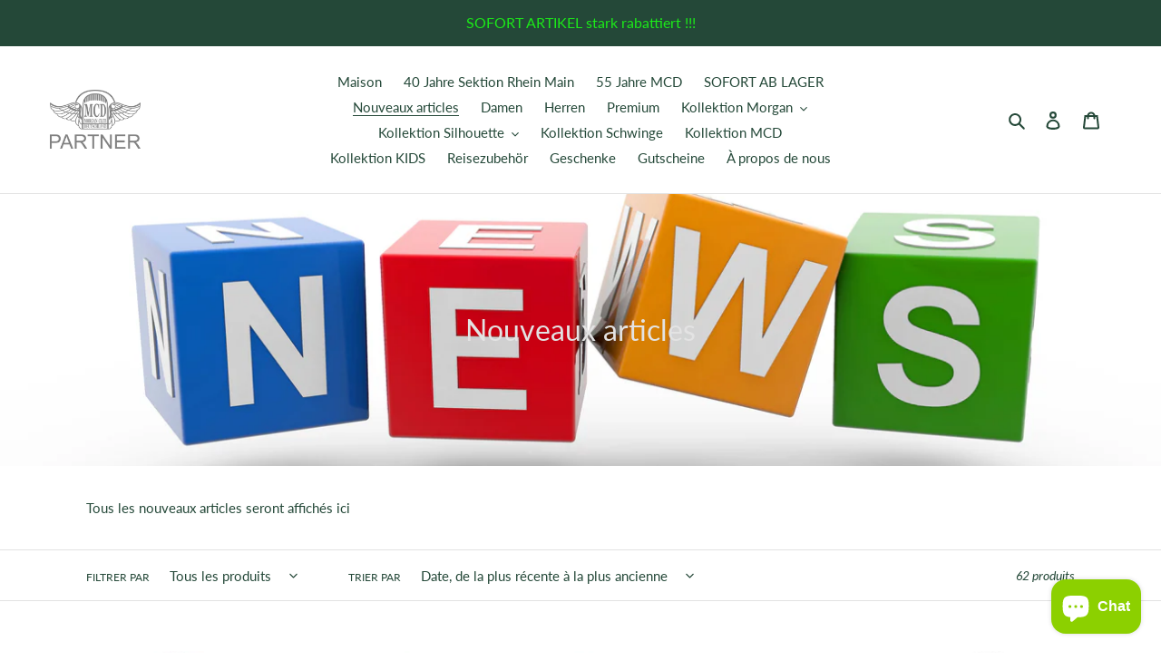

--- FILE ---
content_type: text/javascript
request_url: https://cdn.shopify.com/extensions/019bc6ef-2918-7c05-a20d-579974093cf3/essential-preorder-2616/assets/app-embed-CrDYZmuE.js
body_size: 47609
content:
(function(){const t=document.createElement("link").relList;if(t&&t.supports&&t.supports("modulepreload"))return;for(const o of document.querySelectorAll('link[rel="modulepreload"]'))n(o);new MutationObserver(o=>{for(const i of o)if(i.type==="childList")for(const s of i.addedNodes)s.tagName==="LINK"&&s.rel==="modulepreload"&&n(s)}).observe(document,{childList:!0,subtree:!0});function r(o){const i={};return o.integrity&&(i.integrity=o.integrity),o.referrerPolicy&&(i.referrerPolicy=o.referrerPolicy),o.crossOrigin==="use-credentials"?i.credentials="include":o.crossOrigin==="anonymous"?i.credentials="omit":i.credentials="same-origin",i}function n(o){if(o.ep)return;o.ep=!0;const i=r(o);fetch(o.href,i)}})();var nt,j,Dn,$e,kr,On,Nn,Fn,nr,Kt,Qt,Ze={},Mn=[],Wo=/acit|ex(?:s|g|n|p|$)|rph|grid|ows|mnc|ntw|ine[ch]|zoo|^ord|itera/i,ot=Array.isArray;function we(e,t){for(var r in t)e[r]=t[r];return e}function or(e){e&&e.parentNode&&e.parentNode.removeChild(e)}function Ae(e,t,r){var n,o,i,s={};for(i in t)i=="key"?n=t[i]:i=="ref"?o=t[i]:s[i]=t[i];if(arguments.length>2&&(s.children=arguments.length>3?nt.call(arguments,2):r),typeof e=="function"&&e.defaultProps!=null)for(i in e.defaultProps)s[i]===void 0&&(s[i]=e.defaultProps[i]);return Xe(e,s,n,o,null)}function Xe(e,t,r,n,o){var i={type:e,props:t,key:r,ref:n,__k:null,__:null,__b:0,__e:null,__c:null,constructor:void 0,__v:o??++Dn,__i:-1,__u:0};return o==null&&j.vnode!=null&&j.vnode(i),i}function te(e){return e.children}function ve(e,t){this.props=e,this.context=t}function Le(e,t){if(t==null)return e.__?Le(e.__,e.__i+1):null;for(var r;t<e.__k.length;t++)if((r=e.__k[t])!=null&&r.__e!=null)return r.__e;return typeof e.type=="function"?Le(e):null}function Bn(e){var t,r;if((e=e.__)!=null&&e.__c!=null){for(e.__e=e.__c.base=null,t=0;t<e.__k.length;t++)if((r=e.__k[t])!=null&&r.__e!=null){e.__e=e.__c.base=r.__e;break}return Bn(e)}}function Ir(e){(!e.__d&&(e.__d=!0)&&$e.push(e)&&!gt.__r++||kr!=j.debounceRendering)&&((kr=j.debounceRendering)||On)(gt)}function gt(){for(var e,t,r,n,o,i,s,l=1;$e.length;)$e.length>l&&$e.sort(Nn),e=$e.shift(),l=$e.length,e.__d&&(r=void 0,n=void 0,o=(n=(t=e).__v).__e,i=[],s=[],t.__P&&((r=we({},n)).__v=n.__v+1,j.vnode&&j.vnode(r),ir(t.__P,r,n,t.__n,t.__P.namespaceURI,32&n.__u?[o]:null,i,o??Le(n),!!(32&n.__u),s),r.__v=n.__v,r.__.__k[r.__i]=r,Hn(i,r,s),n.__e=n.__=null,r.__e!=o&&Bn(r)));gt.__r=0}function jn(e,t,r,n,o,i,s,l,c,u,d){var a,p,f,h,_,m,y,b=n&&n.__k||Mn,S=t.length;for(c=zo(r,t,b,c,S),a=0;a<S;a++)(f=r.__k[a])!=null&&(p=f.__i==-1?Ze:b[f.__i]||Ze,f.__i=a,m=ir(e,f,p,o,i,s,l,c,u,d),h=f.__e,f.ref&&p.ref!=f.ref&&(p.ref&&sr(p.ref,null,f),d.push(f.ref,f.__c||h,f)),_==null&&h!=null&&(_=h),(y=!!(4&f.__u))||p.__k===f.__k?c=Un(f,c,e,y):typeof f.type=="function"&&m!==void 0?c=m:h&&(c=h.nextSibling),f.__u&=-7);return r.__e=_,c}function zo(e,t,r,n,o){var i,s,l,c,u,d=r.length,a=d,p=0;for(e.__k=new Array(o),i=0;i<o;i++)(s=t[i])!=null&&typeof s!="boolean"&&typeof s!="function"?(typeof s=="string"||typeof s=="number"||typeof s=="bigint"||s.constructor==String?s=e.__k[i]=Xe(null,s,null,null,null):ot(s)?s=e.__k[i]=Xe(te,{children:s},null,null,null):s.constructor===void 0&&s.__b>0?s=e.__k[i]=Xe(s.type,s.props,s.key,s.ref?s.ref:null,s.__v):e.__k[i]=s,c=i+p,s.__=e,s.__b=e.__b+1,l=null,(u=s.__i=Vo(s,r,c,a))!=-1&&(a--,(l=r[u])&&(l.__u|=2)),l==null||l.__v==null?(u==-1&&(o>d?p--:o<d&&p++),typeof s.type!="function"&&(s.__u|=4)):u!=c&&(u==c-1?p--:u==c+1?p++:(u>c?p--:p++,s.__u|=4))):e.__k[i]=null;if(a)for(i=0;i<d;i++)(l=r[i])!=null&&!(2&l.__u)&&(l.__e==n&&(n=Le(l)),zn(l,l));return n}function Un(e,t,r,n){var o,i;if(typeof e.type=="function"){for(o=e.__k,i=0;o&&i<o.length;i++)o[i]&&(o[i].__=e,t=Un(o[i],t,r,n));return t}e.__e!=t&&(n&&(t&&e.type&&!t.parentNode&&(t=Le(e)),r.insertBefore(e.__e,t||null)),t=e.__e);do t=t&&t.nextSibling;while(t!=null&&t.nodeType==8);return t}function St(e,t){return t=t||[],e==null||typeof e=="boolean"||(ot(e)?e.some(function(r){St(r,t)}):t.push(e)),t}function Vo(e,t,r,n){var o,i,s,l=e.key,c=e.type,u=t[r],d=u!=null&&(2&u.__u)==0;if(u===null&&l==null||d&&l==u.key&&c==u.type)return r;if(n>(d?1:0)){for(o=r-1,i=r+1;o>=0||i<t.length;)if((u=t[s=o>=0?o--:i++])!=null&&!(2&u.__u)&&l==u.key&&c==u.type)return s}return-1}function $r(e,t,r){t[0]=="-"?e.setProperty(t,r??""):e[t]=r==null?"":typeof r!="number"||Wo.test(t)?r:r+"px"}function lt(e,t,r,n,o){var i,s;e:if(t=="style")if(typeof r=="string")e.style.cssText=r;else{if(typeof n=="string"&&(e.style.cssText=n=""),n)for(t in n)r&&t in r||$r(e.style,t,"");if(r)for(t in r)n&&r[t]==n[t]||$r(e.style,t,r[t])}else if(t[0]=="o"&&t[1]=="n")i=t!=(t=t.replace(Fn,"$1")),s=t.toLowerCase(),t=s in e||t=="onFocusOut"||t=="onFocusIn"?s.slice(2):t.slice(2),e.l||(e.l={}),e.l[t+i]=r,r?n?r.u=n.u:(r.u=nr,e.addEventListener(t,i?Qt:Kt,i)):e.removeEventListener(t,i?Qt:Kt,i);else{if(o=="http://www.w3.org/2000/svg")t=t.replace(/xlink(H|:h)/,"h").replace(/sName$/,"s");else if(t!="width"&&t!="height"&&t!="href"&&t!="list"&&t!="form"&&t!="tabIndex"&&t!="download"&&t!="rowSpan"&&t!="colSpan"&&t!="role"&&t!="popover"&&t in e)try{e[t]=r??"";break e}catch{}typeof r=="function"||(r==null||r===!1&&t[4]!="-"?e.removeAttribute(t):e.setAttribute(t,t=="popover"&&r==1?"":r))}}function Tr(e){return function(t){if(this.l){var r=this.l[t.type+e];if(t.t==null)t.t=nr++;else if(t.t<r.u)return;return r(j.event?j.event(t):t)}}}function ir(e,t,r,n,o,i,s,l,c,u){var d,a,p,f,h,_,m,y,b,S,g,w,k,C,T,q,x,A=t.type;if(t.constructor!==void 0)return null;128&r.__u&&(c=!!(32&r.__u),i=[l=t.__e=r.__e]),(d=j.__b)&&d(t);e:if(typeof A=="function")try{if(y=t.props,b="prototype"in A&&A.prototype.render,S=(d=A.contextType)&&n[d.__c],g=d?S?S.props.value:d.__:n,r.__c?m=(a=t.__c=r.__c).__=a.__E:(b?t.__c=a=new A(y,g):(t.__c=a=new ve(y,g),a.constructor=A,a.render=Ko),S&&S.sub(a),a.state||(a.state={}),a.__n=n,p=a.__d=!0,a.__h=[],a._sb=[]),b&&a.__s==null&&(a.__s=a.state),b&&A.getDerivedStateFromProps!=null&&(a.__s==a.state&&(a.__s=we({},a.__s)),we(a.__s,A.getDerivedStateFromProps(y,a.__s))),f=a.props,h=a.state,a.__v=t,p)b&&A.getDerivedStateFromProps==null&&a.componentWillMount!=null&&a.componentWillMount(),b&&a.componentDidMount!=null&&a.__h.push(a.componentDidMount);else{if(b&&A.getDerivedStateFromProps==null&&y!==f&&a.componentWillReceiveProps!=null&&a.componentWillReceiveProps(y,g),t.__v==r.__v||!a.__e&&a.shouldComponentUpdate!=null&&a.shouldComponentUpdate(y,a.__s,g)===!1){for(t.__v!=r.__v&&(a.props=y,a.state=a.__s,a.__d=!1),t.__e=r.__e,t.__k=r.__k,t.__k.some(function(D){D&&(D.__=t)}),w=0;w<a._sb.length;w++)a.__h.push(a._sb[w]);a._sb=[],a.__h.length&&s.push(a);break e}a.componentWillUpdate!=null&&a.componentWillUpdate(y,a.__s,g),b&&a.componentDidUpdate!=null&&a.__h.push(function(){a.componentDidUpdate(f,h,_)})}if(a.context=g,a.props=y,a.__P=e,a.__e=!1,k=j.__r,C=0,b){for(a.state=a.__s,a.__d=!1,k&&k(t),d=a.render(a.props,a.state,a.context),T=0;T<a._sb.length;T++)a.__h.push(a._sb[T]);a._sb=[]}else do a.__d=!1,k&&k(t),d=a.render(a.props,a.state,a.context),a.state=a.__s;while(a.__d&&++C<25);a.state=a.__s,a.getChildContext!=null&&(n=we(we({},n),a.getChildContext())),b&&!p&&a.getSnapshotBeforeUpdate!=null&&(_=a.getSnapshotBeforeUpdate(f,h)),q=d,d!=null&&d.type===te&&d.key==null&&(q=Wn(d.props.children)),l=jn(e,ot(q)?q:[q],t,r,n,o,i,s,l,c,u),a.base=t.__e,t.__u&=-161,a.__h.length&&s.push(a),m&&(a.__E=a.__=null)}catch(D){if(t.__v=null,c||i!=null)if(D.then){for(t.__u|=c?160:128;l&&l.nodeType==8&&l.nextSibling;)l=l.nextSibling;i[i.indexOf(l)]=null,t.__e=l}else{for(x=i.length;x--;)or(i[x]);Xt(t)}else t.__e=r.__e,t.__k=r.__k,D.then||Xt(t);j.__e(D,t,r)}else i==null&&t.__v==r.__v?(t.__k=r.__k,t.__e=r.__e):l=t.__e=Go(r.__e,t,r,n,o,i,s,c,u);return(d=j.diffed)&&d(t),128&t.__u?void 0:l}function Xt(e){e&&e.__c&&(e.__c.__e=!0),e&&e.__k&&e.__k.forEach(Xt)}function Hn(e,t,r){for(var n=0;n<r.length;n++)sr(r[n],r[++n],r[++n]);j.__c&&j.__c(t,e),e.some(function(o){try{e=o.__h,o.__h=[],e.some(function(i){i.call(o)})}catch(i){j.__e(i,o.__v)}})}function Wn(e){return typeof e!="object"||e==null||e.__b&&e.__b>0?e:ot(e)?e.map(Wn):we({},e)}function Go(e,t,r,n,o,i,s,l,c){var u,d,a,p,f,h,_,m=r.props||Ze,y=t.props,b=t.type;if(b=="svg"?o="http://www.w3.org/2000/svg":b=="math"?o="http://www.w3.org/1998/Math/MathML":o||(o="http://www.w3.org/1999/xhtml"),i!=null){for(u=0;u<i.length;u++)if((f=i[u])&&"setAttribute"in f==!!b&&(b?f.localName==b:f.nodeType==3)){e=f,i[u]=null;break}}if(e==null){if(b==null)return document.createTextNode(y);e=document.createElementNS(o,b,y.is&&y),l&&(j.__m&&j.__m(t,i),l=!1),i=null}if(b==null)m===y||l&&e.data==y||(e.data=y);else{if(i=i&&nt.call(e.childNodes),!l&&i!=null)for(m={},u=0;u<e.attributes.length;u++)m[(f=e.attributes[u]).name]=f.value;for(u in m)if(f=m[u],u!="children"){if(u=="dangerouslySetInnerHTML")a=f;else if(!(u in y)){if(u=="value"&&"defaultValue"in y||u=="checked"&&"defaultChecked"in y)continue;lt(e,u,null,f,o)}}for(u in y)f=y[u],u=="children"?p=f:u=="dangerouslySetInnerHTML"?d=f:u=="value"?h=f:u=="checked"?_=f:l&&typeof f!="function"||m[u]===f||lt(e,u,f,m[u],o);if(d)l||a&&(d.__html==a.__html||d.__html==e.innerHTML)||(e.innerHTML=d.__html),t.__k=[];else if(a&&(e.innerHTML=""),jn(t.type=="template"?e.content:e,ot(p)?p:[p],t,r,n,b=="foreignObject"?"http://www.w3.org/1999/xhtml":o,i,s,i?i[0]:r.__k&&Le(r,0),l,c),i!=null)for(u=i.length;u--;)or(i[u]);l||(u="value",b=="progress"&&h==null?e.removeAttribute("value"):h!=null&&(h!==e[u]||b=="progress"&&!h||b=="option"&&h!=m[u])&&lt(e,u,h,m[u],o),u="checked",_!=null&&_!=e[u]&&lt(e,u,_,m[u],o))}return e}function sr(e,t,r){try{if(typeof e=="function"){var n=typeof e.__u=="function";n&&e.__u(),n&&t==null||(e.__u=e(t))}else e.current=t}catch(o){j.__e(o,r)}}function zn(e,t,r){var n,o;if(j.unmount&&j.unmount(e),(n=e.ref)&&(n.current&&n.current!=e.__e||sr(n,null,t)),(n=e.__c)!=null){if(n.componentWillUnmount)try{n.componentWillUnmount()}catch(i){j.__e(i,t)}n.base=n.__P=null}if(n=e.__k)for(o=0;o<n.length;o++)n[o]&&zn(n[o],t,r||typeof e.type!="function");r||or(e.__e),e.__c=e.__=e.__e=void 0}function Ko(e,t,r){return this.constructor(e,r)}function me(e,t,r){var n,o,i,s;t==document&&(t=document.documentElement),j.__&&j.__(e,t),o=(n=typeof r=="function")?null:r&&r.__k||t.__k,i=[],s=[],ir(t,e=(!n&&r||t).__k=Ae(te,null,[e]),o||Ze,Ze,t.namespaceURI,!n&&r?[r]:o?null:t.firstChild?nt.call(t.childNodes):null,i,!n&&r?r:o?o.__e:t.firstChild,n,s),Hn(i,e,s)}function Vn(e,t){me(e,t,Vn)}function Gn(e,t,r){var n,o,i,s,l=we({},e.props);for(i in e.type&&e.type.defaultProps&&(s=e.type.defaultProps),t)i=="key"?n=t[i]:i=="ref"?o=t[i]:l[i]=t[i]===void 0&&s!=null?s[i]:t[i];return arguments.length>2&&(l.children=arguments.length>3?nt.call(arguments,2):r),Xe(e.type,l,n||e.key,o||e.ref,null)}nt=Mn.slice,j={__e:function(e,t,r,n){for(var o,i,s;t=t.__;)if((o=t.__c)&&!o.__)try{if((i=o.constructor)&&i.getDerivedStateFromError!=null&&(o.setState(i.getDerivedStateFromError(e)),s=o.__d),o.componentDidCatch!=null&&(o.componentDidCatch(e,n||{}),s=o.__d),s)return o.__E=o}catch(l){e=l}throw e}},Dn=0,ve.prototype.setState=function(e,t){var r;r=this.__s!=null&&this.__s!=this.state?this.__s:this.__s=we({},this.state),typeof e=="function"&&(e=e(we({},r),this.props)),e&&we(r,e),e!=null&&this.__v&&(t&&this._sb.push(t),Ir(this))},ve.prototype.forceUpdate=function(e){this.__v&&(this.__e=!0,e&&this.__h.push(e),Ir(this))},ve.prototype.render=te,$e=[],On=typeof Promise=="function"?Promise.prototype.then.bind(Promise.resolve()):setTimeout,Nn=function(e,t){return e.__v.__b-t.__v.__b},gt.__r=0,Fn=/(PointerCapture)$|Capture$/i,nr=0,Kt=Tr(!1),Qt=Tr(!0);var Qo=0;function v(e,t,r,n,o,i){t||(t={});var s,l,c=t;if("ref"in c)for(l in c={},t)l=="ref"?s=t[l]:c[l]=t[l];var u={type:e,props:c,key:r,ref:s,__k:null,__:null,__b:0,__e:null,__c:null,constructor:void 0,__v:--Qo,__i:-1,__u:0,__source:o,__self:i};if(typeof e=="function"&&(s=e.defaultProps))for(l in s)c[l]===void 0&&(c[l]=s[l]);return j.vnode&&j.vnode(u),u}function bt(){return bt=Object.assign?Object.assign.bind():function(e){for(var t=1;t<arguments.length;t++){var r=arguments[t];for(var n in r)Object.prototype.hasOwnProperty.call(r,n)&&(e[n]=r[n])}return e},bt.apply(this,arguments)}function Kn(e,t){if(e==null)return{};var r,n,o={},i=Object.keys(e);for(n=0;n<i.length;n++)t.indexOf(r=i[n])>=0||(o[r]=e[r]);return o}var Xo=["context","children"],Yo=["useFragment"];function Zo(e,t,r,n){function o(){var i=Reflect.construct(HTMLElement,[],o);return i._vdomComponent=e,i._root=i,i}return(o.prototype=Object.create(HTMLElement.prototype)).constructor=o,o.prototype.connectedCallback=function(){ei.call(this,n)},o.prototype.attributeChangedCallback=ti,o.prototype.disconnectedCallback=ri,r=r||e.observedAttributes||Object.keys(e.propTypes||{}),o.observedAttributes=r,e.formAssociated&&(o.formAssociated=!0),r.forEach(function(i){Object.defineProperty(o.prototype,i,{get:function(){return this._vdom?this._vdom.props[i]:this._props[i]},set:function(s){this._vdom?this.attributeChangedCallback(i,null,s):(this._props||(this._props={}),this._props[i]=s);var l=typeof s;s!=null&&l!=="string"&&l!=="boolean"&&l!=="number"||this.setAttribute(i,s)}})}),customElements.define(t,o),o}function Jo(e){this.getChildContext=function(){return e.context};var t=e.children,r=Kn(e,Xo);return Gn(t,r)}function ei(e){var t=new CustomEvent("_preact",{detail:{},bubbles:!0,cancelable:!0});this.dispatchEvent(t),this._vdom=Ae(Jo,bt({},this._props,{context:t.detail.context}),Xn(this,this._vdomComponent,e)),(this.hasAttribute("hydrate")?Vn:me)(this._vdom,this._root)}function Qn(e){return e.replace(/-(\w)/g,function(t,r){return r?r.toUpperCase():""})}function ti(e,t,r){if(this._vdom){var n={};n[e]=r=r??void 0,n[Qn(e)]=r,this._vdom=Gn(this._vdom,n),me(this._vdom,this._root)}}function ri(){me(this._vdom=null,this._root)}function Rr(e,t){var r=this,n=e.useFragment,o=Kn(e,Yo);return Ae(n?te:"slot",bt({},o,{ref:function(i){i?(r.ref=i,r._listener||(r._listener=function(s){s.stopPropagation(),s.detail.context=t},i.addEventListener("_preact",r._listener))):r.ref.removeEventListener("_preact",r._listener)}}))}function Xn(e,t,r){if(e.nodeType===3)return e.data;if(e.nodeType!==1)return null;var n=[],o={},i=0,s=e.attributes,l=e.childNodes;for(i=s.length;i--;)s[i].name!=="slot"&&(o[s[i].name]=s[i].value,o[Qn(s[i].name)]=s[i].value);for(i=l.length;i--;){var c=Xn(l[i],null,r),u=l[i].slot;u?o[u]=Ae(Rr,{name:u},c):n[i]=c}var d=!(!r||!r.shadow),a=t?Ae(Rr,{useFragment:!d},n):n;return!d&&t&&(e.innerHTML=""),Ae(t||e.nodeName.toLowerCase(),o,a)}const ni=e=>!!e&&e.constructor===Symbol,oi=e=>!!(e&&e.constructor&&e.call&&e.apply),Nt=e=>{try{return Number(e)===e}catch{return!1}},ii=e=>Object.prototype.toString.call(e)==="[object Date]",Yt=e=>{if(e===!0||e===!1||e==null)return!0;if(Nt(e))return e===0;if(ii(e))return isNaN(e.getTime());if(oi(e)||ni(e))return!1;const t=e.length;if(Nt(t))return t===0;const r=e.size;return Nt(r)?r===0:Object.keys(e).length===0},Yn=(e,t)=>{const r=e.reduce((n,o)=>{const i=o;return n[i]||(n[i]=o),n},{});return Object.values(r)},si=e=>{if(!e||e.length===0)return"";const t=e.toLowerCase();return t.substring(0,1).toUpperCase()+t.substring(1,t.length)},li=e=>{var r;const t=((r=e==null?void 0:e.replace(/([A-Z])+/g,si))==null?void 0:r.split(/(?=[A-Z])|[\.\-\s_]/).map(n=>n.toLowerCase()))??[];return t.length===0?"":t.length===1?t[0]:t.reduce((n,o)=>`${n}-${o.toLowerCase()}`)};var Je,Z,Ft,Pr,et=0,Zn=[],ee=j,Lr=ee.__b,Dr=ee.__r,Or=ee.diffed,Nr=ee.__c,Fr=ee.unmount,Mr=ee.__;function lr(e,t){ee.__h&&ee.__h(Z,e,et||t),et=0;var r=Z.__H||(Z.__H={__:[],__h:[]});return e>=r.__.length&&r.__.push({}),r.__[e]}function B(e){return et=1,Jn(to,e)}function Jn(e,t,r){var n=lr(Je++,2);if(n.t=e,!n.__c&&(n.__=[r?r(t):to(void 0,t),function(l){var c=n.__N?n.__N[0]:n.__[0],u=n.t(c,l);c!==u&&(n.__N=[u,n.__[1]],n.__c.setState({}))}],n.__c=Z,!Z.__f)){var o=function(l,c,u){if(!n.__c.__H)return!0;var d=n.__c.__H.__.filter(function(p){return!!p.__c});if(d.every(function(p){return!p.__N}))return!i||i.call(this,l,c,u);var a=n.__c.props!==l;return d.forEach(function(p){if(p.__N){var f=p.__[0];p.__=p.__N,p.__N=void 0,f!==p.__[0]&&(a=!0)}}),i&&i.call(this,l,c,u)||a};Z.__f=!0;var i=Z.shouldComponentUpdate,s=Z.componentWillUpdate;Z.componentWillUpdate=function(l,c,u){if(this.__e){var d=i;i=void 0,o(l,c,u),i=d}s&&s.call(this,l,c,u)},Z.shouldComponentUpdate=o}return n.__N||n.__}function O(e,t){var r=lr(Je++,3);!ee.__s&&eo(r.__H,t)&&(r.__=e,r.u=t,Z.__H.__h.push(r))}function Te(e){return et=5,$(function(){return{current:e}},[])}function $(e,t){var r=lr(Je++,7);return eo(r.__H,t)&&(r.__=e(),r.__H=t,r.__h=e),r.__}function W(e,t){return et=8,$(function(){return e},t)}function ci(){for(var e;e=Zn.shift();)if(e.__P&&e.__H)try{e.__H.__h.forEach(_t),e.__H.__h.forEach(Zt),e.__H.__h=[]}catch(t){e.__H.__h=[],ee.__e(t,e.__v)}}ee.__b=function(e){Z=null,Lr&&Lr(e)},ee.__=function(e,t){e&&t.__k&&t.__k.__m&&(e.__m=t.__k.__m),Mr&&Mr(e,t)},ee.__r=function(e){Dr&&Dr(e),Je=0;var t=(Z=e.__c).__H;t&&(Ft===Z?(t.__h=[],Z.__h=[],t.__.forEach(function(r){r.__N&&(r.__=r.__N),r.u=r.__N=void 0})):(t.__h.forEach(_t),t.__h.forEach(Zt),t.__h=[],Je=0)),Ft=Z},ee.diffed=function(e){Or&&Or(e);var t=e.__c;t&&t.__H&&(t.__H.__h.length&&(Zn.push(t)!==1&&Pr===ee.requestAnimationFrame||((Pr=ee.requestAnimationFrame)||ai)(ci)),t.__H.__.forEach(function(r){r.u&&(r.__H=r.u),r.u=void 0})),Ft=Z=null},ee.__c=function(e,t){t.some(function(r){try{r.__h.forEach(_t),r.__h=r.__h.filter(function(n){return!n.__||Zt(n)})}catch(n){t.some(function(o){o.__h&&(o.__h=[])}),t=[],ee.__e(n,r.__v)}}),Nr&&Nr(e,t)},ee.unmount=function(e){Fr&&Fr(e);var t,r=e.__c;r&&r.__H&&(r.__H.__.forEach(function(n){try{_t(n)}catch(o){t=o}}),r.__H=void 0,t&&ee.__e(t,r.__v))};var Br=typeof requestAnimationFrame=="function";function ai(e){var t,r=function(){clearTimeout(n),Br&&cancelAnimationFrame(t),setTimeout(e)},n=setTimeout(r,35);Br&&(t=requestAnimationFrame(r))}function _t(e){var t=Z,r=e.__c;typeof r=="function"&&(e.__c=void 0,r()),Z=t}function Zt(e){var t=Z;e.__c=e.__(),Z=t}function eo(e,t){return!e||e.length!==t.length||t.some(function(r,n){return r!==e[n]})}function to(e,t){return typeof t=="function"?t(e):t}const ct=e=>e.replace("class=money>",'class="money">').replace("class=transcy-money>",'class="transcy-money">').replace("class=etrans-money>",'class="etrans-money">'),kt="GraphQL Client",jr=0,Ur=3,ro="An error occurred while fetching from the API. Review 'graphQLErrors' for details.",no="Response returned unexpected Content-Type:",oo="An unknown error has occurred. The API did not return a data object or any errors in its response.",Jt={json:"application/json",multipart:"multipart/mixed"},Hr="X-SDK-Variant",Wr="X-SDK-Version",ui="shopify-graphql-client",di="1.4.1",io=1e3,fi=[429,503],so=/@(defer)\b/i,zr=`\r
`,pi=/boundary="?([^=";]+)"?/i,Vr=zr+zr;function ke(e,t=kt){return e.startsWith(`${t}`)?e:`${t}: ${e}`}function Me(e){return e instanceof Error?e.message:JSON.stringify(e)}function lo(e){return e instanceof Error&&e.cause?e.cause:void 0}function co(e){return e.flatMap(({errors:t})=>t??[])}function ao({client:e,retries:t}){if(t!==void 0&&(typeof t!="number"||t<jr||t>Ur))throw new Error(`${e}: The provided "retries" value (${t}) is invalid - it cannot be less than ${jr} or greater than ${Ur}`)}function ae(e,t){return t&&(typeof t!="object"||Array.isArray(t)||typeof t=="object"&&Object.keys(t).length>0)?{[e]:t}:{}}function uo(e,t){if(e.length===0)return t;const n={[e.pop()]:t};return e.length===0?n:uo(e,n)}function fo(e,t){return Object.keys(t||{}).reduce((r,n)=>(typeof t[n]=="object"||Array.isArray(t[n]))&&e[n]?(r[n]=fo(e[n],t[n]),r):(r[n]=t[n],r),Array.isArray(e)?[...e]:{...e})}function po([e,...t]){return t.reduce(fo,{...e})}function hi({clientLogger:e,customFetchApi:t=fetch,client:r=kt,defaultRetryWaitTime:n=io,retriableCodes:o=fi}){const i=async(s,l,c)=>{const u=l+1,d=c+1;let a;try{if(a=await t(...s),e({type:"HTTP-Response",content:{requestParams:s,response:a}}),!a.ok&&o.includes(a.status)&&u<=d)throw new Error;const p=(a==null?void 0:a.headers.get("X-Shopify-API-Deprecated-Reason"))||"";return p&&e({type:"HTTP-Response-GraphQL-Deprecation-Notice",content:{requestParams:s,deprecationNotice:p}}),a}catch(p){if(u<=d){const f=a==null?void 0:a.headers.get("Retry-After");return await mi(f?parseInt(f,10):n),e({type:"HTTP-Retry",content:{requestParams:s,lastResponse:a,retryAttempt:l,maxRetries:c}}),i(s,u,c)}throw new Error(ke(`${c>0?`Attempted maximum number of ${c} network retries. Last message - `:""}${Me(p)}`,r))}};return i}async function mi(e){return new Promise(t=>setTimeout(t,e))}function _i({headers:e,url:t,customFetchApi:r=fetch,retries:n=0,logger:o}){ao({client:kt,retries:n});const i={headers:e,url:t,retries:n},s=yi(o),l=hi({customFetchApi:r,clientLogger:s,defaultRetryWaitTime:io}),c=gi(l,i),u=Si(c),d=xi(c);return{config:i,fetch:c,request:u,requestStream:d}}function yi(e){return t=>{e&&e(t)}}async function ho(e){const{errors:t,data:r,extensions:n}=await e.json();return{...ae("data",r),...ae("extensions",n),headers:e.headers,...t||!r?{errors:{networkStatusCode:e.status,message:ke(t?ro:oo),...ae("graphQLErrors",t),response:e}}:{}}}function gi(e,{url:t,headers:r,retries:n}){return async(o,i={})=>{const{variables:s,headers:l,url:c,retries:u,keepalive:d,signal:a}=i,p=JSON.stringify({query:o,variables:s});ao({client:kt,retries:u});const f=Object.entries({...r,...l}).reduce((_,[m,y])=>(_[m]=Array.isArray(y)?y.join(", "):y.toString(),_),{});return!f[Hr]&&!f[Wr]&&(f[Hr]=ui,f[Wr]=di),e([c??t,{method:"POST",headers:f,body:p,signal:a,keepalive:d}],1,u??n)}}function Si(e){return async(...t)=>{if(so.test(t[0]))throw new Error(ke("This operation will result in a streamable response - use requestStream() instead."));let r=null;try{r=await e(...t);const{status:n,statusText:o}=r,i=r.headers.get("content-type")||"";return r.ok?i.includes(Jt.json)?await ho(r):{errors:{networkStatusCode:n,message:ke(`${no} ${i}`),response:r}}:{errors:{networkStatusCode:n,message:ke(o),response:r}}}catch(n){return{errors:{message:Me(n),...r==null?{}:{networkStatusCode:r.status,response:r}}}}}}async function*bi(e){const t=new TextDecoder;if(e.body[Symbol.asyncIterator])for await(const r of e.body)yield t.decode(r);else{const r=e.body.getReader();let n;try{for(;!(n=await r.read()).done;)yield t.decode(n.value)}finally{r.cancel()}}}function wi(e,t){return{async*[Symbol.asyncIterator](){try{let r="";for await(const n of e)if(r+=n,r.indexOf(t)>-1){const o=r.lastIndexOf(t),s=r.slice(0,o).split(t).filter(l=>l.trim().length>0).map(l=>l.slice(l.indexOf(Vr)+Vr.length).trim());s.length>0&&(yield s),r=r.slice(o+t.length),r.trim()==="--"&&(r="")}}catch(r){throw new Error(`Error occured while processing stream payload - ${Me(r)}`)}}}}function Ai(e){return{async*[Symbol.asyncIterator](){yield{...await ho(e),hasNext:!1}}}}function vi(e){return e.map(t=>{try{return JSON.parse(t)}catch(r){throw new Error(`Error in parsing multipart response - ${Me(r)}`)}}).map(t=>{const{data:r,incremental:n,hasNext:o,extensions:i,errors:s}=t;if(!n)return{data:r||{},...ae("errors",s),...ae("extensions",i),hasNext:o};const l=n.map(({data:c,path:u,errors:d})=>({data:c&&u?uo(u,c):{},...ae("errors",d)}));return{data:l.length===1?l[0].data:po([...l.map(({data:c})=>c)]),...ae("errors",co(l)),hasNext:o}})}function Ei(e,t){if(e.length>0)throw new Error(ro,{cause:{graphQLErrors:e}});if(Object.keys(t).length===0)throw new Error(oo)}function qi(e,t){var l,c;const r=(t??"").match(pi),n=`--${r?r[1]:"-"}`;if(!((l=e.body)!=null&&l.getReader)&&!((c=e.body)!=null&&c[Symbol.asyncIterator]))throw new Error("API multipart response did not return an iterable body",{cause:e});const o=bi(e);let i={},s;return{async*[Symbol.asyncIterator](){var u;try{let d=!0;for await(const a of wi(o,n)){const p=vi(a);s=((u=p.find(h=>h.extensions))==null?void 0:u.extensions)??s;const f=co(p);i=po([i,...p.map(({data:h})=>h)]),d=p.slice(-1)[0].hasNext,Ei(f,i),yield{...ae("data",i),...ae("extensions",s),hasNext:d}}if(d)throw new Error("Response stream terminated unexpectedly")}catch(d){const a=lo(d);yield{...ae("data",i),...ae("extensions",s),errors:{message:ke(Me(d)),networkStatusCode:e.status,...ae("graphQLErrors",a==null?void 0:a.graphQLErrors),response:e},hasNext:!1}}}}}function xi(e){return async(...t)=>{if(!so.test(t[0]))throw new Error(ke("This operation does not result in a streamable response - use request() instead."));try{const r=await e(...t),{statusText:n}=r;if(!r.ok)throw new Error(n,{cause:r});const o=r.headers.get("content-type")||"";switch(!0){case o.includes(Jt.json):return Ai(r);case o.includes(Jt.multipart):return qi(r,o);default:throw new Error(`${no} ${o}`,{cause:r})}}catch(r){return{async*[Symbol.asyncIterator](){const n=lo(r);yield{errors:{message:ke(Me(r)),...ae("networkStatusCode",n==null?void 0:n.status),...ae("response",n)},hasNext:!1}}}}}}function Ci({client:e,storeDomain:t}){try{if(!t||typeof t!="string")throw new Error;const r=t.trim(),n=r.match(/^https?:/)?r:`https://${r}`,o=new URL(n);return o.protocol="https",o.origin}catch(r){throw new Error(`${e}: a valid store domain ("${t}") must be provided`,{cause:r})}}function mo({client:e,currentSupportedApiVersions:t,apiVersion:r,logger:n}){const o=`${e}: the provided apiVersion ("${r}")`,i=`Currently supported API versions: ${t.join(", ")}`;if(!r||typeof r!="string")throw new Error(`${o} is invalid. ${i}`);const s=r.trim();t.includes(s)||(n?n({type:"Unsupported_Api_Version",content:{apiVersion:r,supportedApiVersions:t}}):console.warn(`${o} is likely deprecated or not supported. ${i}`))}function wt(e){const t=e*3-2;return t===10?t:`0${t}`}function Mt(e,t,r){const n=t-r;return n<=0?`${e-1}-${wt(n+4)}`:`${e}-${wt(n)}`}function ki(){const e=new Date,t=e.getUTCMonth(),r=e.getUTCFullYear(),n=Math.floor(t/3+1);return{year:r,quarter:n,version:`${r}-${wt(n)}`}}function Ii(){const{year:e,quarter:t,version:r}=ki(),n=t===4?`${e+1}-01`:`${e}-${wt(t+1)}`;return[Mt(e,t,3),Mt(e,t,2),Mt(e,t,1),r,n,"unstable"]}function $i(e){return t=>({...t??{},...e.headers})}function Ti({getHeaders:e,getApiUrl:t}){return(r,n)=>{const o=[r];if(n&&Object.keys(n).length>0){const{variables:i,apiVersion:s,headers:l,retries:c,signal:u}=n;o.push({...i?{variables:i}:{},...l?{headers:e(l)}:{},...s?{url:t(s)}:{},...c?{retries:c}:{},...u?{signal:u}:{}})}return o}}const Gr="application/json",Ri="storefront-api-client",Pi="1.0.9",Li="X-Shopify-Storefront-Access-Token",Di="Shopify-Storefront-Private-Token",Oi="X-SDK-Variant",Ni="X-SDK-Version",Fi="X-SDK-Variant-Source",tt="Storefront API Client";function Mi(e){if(e&&typeof window<"u")throw new Error(`${tt}: private access tokens and headers should only be used in a server-to-server implementation. Use the public API access token in nonserver environments.`)}function Bi(e,t){if(!e&&!t)throw new Error(`${tt}: a public or private access token must be provided`);if(e&&t)throw new Error(`${tt}: only provide either a public or private access token`)}function ji({storeDomain:e,apiVersion:t,publicAccessToken:r,privateAccessToken:n,clientName:o,retries:i=0,customFetchApi:s,logger:l}){const c=Ii(),u=Ci({client:tt,storeDomain:e}),d={client:tt,currentSupportedApiVersions:c,logger:l};mo({...d,apiVersion:t}),Bi(r,n),Mi(n);const a=Ui(u,t,d),p={storeDomain:u,apiVersion:t,...r?{publicAccessToken:r}:{privateAccessToken:n},headers:{"Content-Type":Gr,Accept:Gr,[Oi]:Ri,[Ni]:Pi,...o?{[Fi]:o}:{},...r?{[Li]:r}:{[Di]:n}},apiUrl:a(),clientName:o},f=_i({headers:p.headers,url:p.apiUrl,retries:i,customFetchApi:s,logger:l}),h=$i(p),_=Hi(p,a),m=Ti({getHeaders:h,getApiUrl:_});return Object.freeze({config:p,getHeaders:h,getApiUrl:_,fetch:(...b)=>f.fetch(...m(...b)),request:(...b)=>f.request(...m(...b)),requestStream:(...b)=>f.requestStream(...m(...b))})}function Ui(e,t,r){return n=>{n&&mo({...r,apiVersion:n});const o=(n??t).trim();return`${e}/api/${o}/graphql.json`}}function Hi(e,t){return r=>r?t(r):e.apiUrl}const cr="Essential Pre-Order",H=()=>window.Shopify.shop||window.essentialPreorderConfigs.permanentDomain||"",X=()=>{var e,t;return((e=window.Shopify.routes)==null?void 0:e.root)||((t=window.Shopify.routes)==null?void 0:t.root_url)||"/"},It=({publicAccessToken:e})=>{const t=$(()=>!e||!H()?null:ji({storeDomain:H(),apiVersion:"2025-04",publicAccessToken:e}),[e]),r=(o,i)=>i||!o?"":`@inContext(country: ${o})`,n=W(async(o,{skipContext:i}={})=>{var p;if(!t)return null;const s=((p=window.Shopify)==null?void 0:p.country)||"",l=r(s,!!i);let c=[],u=null,d=!0,a=null;try{for(;d;){const _=`
            query ProductQuery($id: ID!, $cursor: String) ${l} {
              product(id: $id) {
                id
                title
                handle
                requiresSellingPlan
                sellingPlanGroups(first: 250) {
                  edges {
                    node {
                      appName
                      name
                      sellingPlans(first: 250) {
                        edges {
                          node {
                            id
                            checkoutCharge {
                              value {
                                __typename
                                ... on MoneyV2 {
                                  amount
                                  currencyCode
                                }
                                ... on SellingPlanCheckoutChargePercentageValue {
                                  percentage
                                }
                              }
                            }
                            priceAdjustments {
                              adjustmentValue {
                                ... on SellingPlanFixedAmountPriceAdjustment {
                                adjustmentAmount {
                                    amount
                                    currencyCode
                                  }
                                }
                                ... on SellingPlanPercentagePriceAdjustment {
                                adjustmentPercentage
                                }
                              }
                            }
                          }
                        }
                      }
                    }
                  }
                }
                variants(first: 250, after: $cursor) {
                  edges {
                    node {
                      id
                      title
                      availableForSale
                      quantityAvailable
                      price {
                        amount
                        currencyCode
                      }
                      compareAtPrice {
                        amount
                        currencyCode
                      }
                      sellingPlanAllocations(first: 250) {
                        edges {
                          node {
                            priceAdjustments {
                              price {
                                amount
                              }
                            }
                            sellingPlan {
                              id
                            }
                          }
                        }
                      }
                    }
                  }
                  pageInfo {
                    hasNextPage
                    endCursor
                  }
                }
              }
            }
          `,{data:m}=await t.request(_,{variables:{id:`gid://shopify/Product/${o}`,cursor:u}});if(!(m!=null&&m.product))return i?null:await n(o,{skipContext:!0});a=m.product,c.push(...m.product.variants.edges.map(y=>y.node)),u=m.product.variants.pageInfo.endCursor,d=m.product.variants.pageInfo.hasNextPage}const f=_=>{var m,y,b,S;for(const g of c){const w=g.sellingPlanAllocations.edges.find(({node:k})=>k.sellingPlan.id===_);if(w&&g.price&&((S=(b=(y=(m=w.node)==null?void 0:m.priceAdjustments)==null?void 0:y[0])==null?void 0:b.price)!=null&&S.amount)){const k=parseFloat(g.price.amount),C=parseFloat(w.node.priceAdjustments[0].price.amount);return k-C}}return 0},h=a.sellingPlanGroups.edges.filter(({node:_})=>_.appName===cr).map(({node:_})=>({app_id:_.appName,id:Math.random().toString(36).slice(2,11),selling_plans:_.sellingPlans.edges.map(({node:m})=>{const y=m.id;return{id:Number(y.split("/").pop()),checkout_charge:{value:m.checkoutCharge.value.percentage??parseFloat((parseFloat(m.checkoutCharge.value.amount)*100).toFixed()),value_type:m.checkoutCharge.value.percentage?"percentage":"price"},price_adjustments:m.priceAdjustments.map(b=>({value:b.adjustmentValue.adjustmentPercentage??parseFloat((f(y)*100).toFixed()),value_type:typeof b.adjustmentValue.adjustmentPercentage<"u"?"percentage":"fixed_amount"}))}})}));return{id:Number(a.id.split("/").pop()),handle:a.handle,title:a.title,variants:c.map(_=>({id:Number(_.id.split("/").pop()),title:_.title,price:parseFloat((parseFloat(_.price.amount)*100).toFixed()),compare_at_price:_.compareAtPrice?parseFloat((parseFloat(_.compareAtPrice.amount)*100).toFixed()):null,requires_selling_plan:a.requiresSellingPlan,available:_.availableForSale,quantity:_.quantityAvailable,selling_plan_allocations:_.sellingPlanAllocations.edges.map(({node:m})=>{var S;const y=Number(m.sellingPlan.id.split("/").pop()),b=(S=h.find(({selling_plans:g})=>g.map(({id:w})=>w).includes(y)))==null?void 0:S.id;return b?{selling_plan_group_id:b,selling_plan_id:Number(y)}:null}).filter(Boolean)})),selling_plan_groups:h}}catch(f){throw console.log(f),await fetch("https://essential-preorder.vercel.app/api/embed/log",{method:"POST",headers:{"Content-Type":"application/json",Accept:"application/json"},body:JSON.stringify({type:"ERROR",placement:"theme-app-extension--useGraphqlData",error:{message:f==null?void 0:f.message,name:f==null?void 0:f.name,stack:f==null?void 0:f.stack,url:window.location.href},shop:H()})}),f}},[t]);return{fetchProductById:n}},Wi=({liquidProps:{preorderAppData:e,preorderAppDataBackInStock:t,preorderAppDataAppSettings:r,preorderAppDataInventoryQuantityLimits:n,product:o,productCollections:i,cart:s,inventoryQuantityByVariantId:l,moneyFormatBySettings:c,moneyFormat:u,template:d}})=>{const[a,p]=B(null),f=$(()=>o?o==="null"?{}:JSON.parse(o):{},[o]),h=$(()=>s?s==="null"?{}:JSON.parse(s):{},[s]),_=$(()=>l?l==="null"?{}:l==='{ "": }'?{}:JSON.parse(l):{},[l]),m=$(()=>n?n==="null"?{}:JSON.parse(n)?JSON.parse(n).reduce((D,N)=>(N.variantId&&(D[N.variantId]=N.inventoryAvailable),D),{}):{}:{},[n]),y=$(()=>e?e==="null"?[]:JSON.parse(e).preorderCampaigns?JSON.parse(e).preorderCampaigns:[]:[],[e]),b=$(()=>t?t==="null"?[]:JSON.parse(t).backInStockCampaigns?JSON.parse(t).backInStockCampaigns:[]:[],[t]),S=$(()=>i?i==="null"?[]:JSON.parse(i)?JSON.parse(i):[]:[],[i]),g=$(()=>!e||e==="null"||!JSON.parse(e).publicAccessToken?null:JSON.parse(e).publicAccessToken,[e]),w=$(()=>e?e==="null"?{}:JSON.parse(e).preorderDisplay?JSON.parse(e).preorderDisplay:{}:{},[e]),k=$(()=>r?r==="null"?{}:JSON.parse(r)?JSON.parse(r):{}:{},[r]),C=$(()=>!e||e==="null"||!JSON.parse(e).isStaging?!1:JSON.parse(e).isStaging,[e]),T=ct(c),q=ct(u),{fetchProductById:x}=It({publicAccessToken:g});return O(()=>{f.variants&&(f.variants.length<250||async function(){const A=await x(f.id);A&&p(A)}())},[f,x]),O(()=>{window.essentialPreorderConfigs={...window.essentialPreorderConfigs,inventoryQuantityLimitsByVariantId:m,preorderCampaigns:y,backInStockCampaigns:b,inventoryQuantityByVariantId:_,moneyFormatBySettings:T,moneyFormat:q,preorderDisplay:w,isStaging:C,selectedVariant:{prices:null},appSettings:k}},[_,y,b,T,q,w,m,C,k]),$(()=>({product:a||f,cart:h,inventoryQuantityByVariantId:_,preorderCampaigns:y,backInStockCampaigns:b,preorderDisplay:w,moneyFormatBySettings:ct(c),moneyFormat:ct(u),publicAccessToken:g,template:d,inventoryQuantityLimitsByVariantId:m,productCollections:S,appSettings:k}),[f,a,h,_,y,b,w,c,u,g,d,m,S,k])},_o=e=>e.map(t=>{var r,n;return{handle:t.handle,id:t.id,key:t.key,product_id:t.product_id,properties:t.properties,quantity:t.quantity,variant_id:t.variant_id,selling_plan_id:(n=(r=t.selling_plan_allocation)==null?void 0:r.selling_plan)==null?void 0:n.id}}),Kr=async({args:e,originalFetch:t,setUpdatedCartItems:r})=>{if(!e[0])return;const n=typeof e[0]=="string"&&e[0]||typeof e[0]=="object"&&e[0].url;if(!n)return;const o=n.replace(window.location.origin,"");if(/^\/([a-z]{2}\/)?cart\.js$/.test(o)||!/^\/([a-z]{2}\/)?cart(\/|$)/.test(o))return;const s=await(await t(`${X()}cart.js`)).json();r(_o(s.items))},zi=({initialCartItems:e})=>{const[t,r]=B(1),[n,o]=B(_o(e.items));return O(()=>{var i,s;((i=window.Shopify.theme)==null?void 0:i.schema_name)==="MalterTech"&&setTimeout(()=>{r(l=>l+1)},1),((s=window.Shopify.theme)==null?void 0:s.schema_name)==="Aurora"&&setTimeout(()=>{r(l=>l+1)},100)},[]),O(()=>{const i=window.fetch,s=XMLHttpRequest.prototype.open,l=XMLHttpRequest.prototype.send;window.fetch=function(){const u=arguments;return i.apply(this,u).then(d=>(Kr({args:u,originalFetch:i,setUpdatedCartItems:o}),d))};const c=new WeakMap;return XMLHttpRequest.prototype.open=function(...u){return c.set(this,{method:u[0],url:u[1]}),s.apply(this,u)},XMLHttpRequest.prototype.send=function(...u){return this.addEventListener("load",function(){const{method:d,url:a}=c.get(this)||{};!d||!a||Kr({args:[a],originalFetch:window.fetch,setUpdatedCartItems:o})}),l.apply(this,u)},()=>{window.fetch=i,XMLHttpRequest.prototype.open=s,XMLHttpRequest.prototype.send=l}},[t]),{cartItems:n}},ie="essential-preorder-initial-add-to-cart-text",Vi="essential-preorder-quantity-error-placement",$t="essential-preorder-initial-add-to-cart-button",yo="essential-preorder-ignore-prevent-default",go="essential-preorder-skip-click-initial-add-to-cart-button",Gi="essential-preorder-extra-add-to-cart-button",Qr="essential-preorder-back-in-stock-initial-add-to-cart-text",Ye="essential-preorder-container-active",At="essential-preorder-container-inactive",Bt="essential-preorder-bis-container-active",Xr="essential-preorder-bis-container-inactive",jt="essential-preorder-containers-active",Ut="essential-preorder-containers-inactive",So="essential-preorder-add-to-cart-form",Ki="essential-preorder-initial-prices-container",vt="essential-preorder-prices-active",Et="essential-preorder-prices-inactive",Yr="essential-preorder-hidden-input",Qi="essential-preorder-initial-id-input",Xi="essential-preorder-add-to-cart-button-default",Yi="essential-preorder-add-to-cart-button-custom",Zi="essential-preorder-bis-button-default",Ji="essential-preorder-bis-button-custom",es="essential-preorder-initial-list-badge",ts="essential-preorder-skip-featured-product",rs="essential-preorder-use-mouse-event-click",Tt=e=>new Promise(t=>setTimeout(t,e)),ns=async({selector:e,retries:t=5,delay:r=20})=>{for(let n=0;n<t;n++){const o=document.querySelector(e);if(o)return o;await Tt(r)}return null},ar=()=>{const[e,t]=B({search:window.location.search});return O(()=>{const n=window.history.pushState,o=window.history.replaceState,i=()=>{t({search:window.location.search})};window.history.pushState=(...l)=>{const c=n.apply(window.history,l);i();const u=new Event("pushState");return window.dispatchEvent(u),c},window.history.replaceState=(...l)=>{const c=o.apply(window.history,l);i();const u=new Event("replaceState");return window.dispatchEvent(u),c};const s=()=>i();return window.addEventListener("popstate",s),()=>{window.history.pushState=n,window.history.replaceState=o,window.removeEventListener("popstate",s)}},[]),{getQueryValue:W(n=>new URLSearchParams(e.search).get(n),[e])}},Be=()=>{const{addToCartTexts:e=[],selectedOrFirstAvailableVariantId:t,appSettings:r={}}=window.essentialPreorderConfigs||{},n=()=>!t||t==="null"?null:t,o=s=>{window.essentialPreorderConfigs&&(window.essentialPreorderConfigs={...window.essentialPreorderConfigs,...s})},i=s=>{var l;(l=window.essentialPreorderConfigs)!=null&&l.selectedVariant&&o({selectedVariant:{...window.essentialPreorderConfigs.selectedVariant,...s}})};return{addToCartTexts:e,selectedOrFirstAvailableVariantId:n(),setWindowSelectedVariant:i,appSettings:r}},Se=()=>{var f,h,_,m,y,b,S,g,w,k,C,T,q;const e=((f=window.Shopify.theme)==null?void 0:f.schema_name)==="Impact",t=((h=window.Shopify.theme)==null?void 0:h.schema_name)==="Impulse",r=((_=window.Shopify.theme)==null?void 0:_.schema_name)==="Prestige",n=((m=window.Shopify.theme)==null?void 0:m.schema_name)==="Concept",o=((y=window.Shopify.theme)==null?void 0:y.schema_name)==="Symmetry",i=((b=window.Shopify.theme)==null?void 0:b.schema_name)==="Fabric",s=((S=window.Shopify.theme)==null?void 0:S.schema_name)==="Horizon",l=((g=window.Shopify.theme)==null?void 0:g.schema_name)==="Debut",c=((w=window.Shopify.theme)==null?void 0:w.schema_name)==="Kingdom",u=((k=window.Shopify.theme)==null?void 0:k.schema_name)==="Minimalista",d=((C=window.Shopify.theme)==null?void 0:C.schema_name)==="Reformation",a=((T=window.Shopify.theme)==null?void 0:T.schema_name)==="Minimog - OS 2.0",p=["Dawn","Sense","Trade","Spotlight","Craft","Refresh","Studio","Ride","Taste","Origin","Publisher","Crave","Colorblock"].includes(((q=window.Shopify.theme)==null?void 0:q.schema_name)||"");return{isImpactTheme:e,isDefaultTheme:p,isImpulseTheme:t,isPrestigeTheme:r,isConceptTheme:n,isSymmetryTheme:o,isFabricTheme:i,isHorizonTheme:s,isMinimogTheme:a,isReformationTheme:d,isDebutTheme:l,isKingdomTheme:c,isMinimalistaTheme:u}},os=({form:e})=>e.querySelector('input[name="id"][type="hidden"]'),is=({form:e})=>os({form:e}),ss=()=>document.querySelector(`.${Qi}`),ls='form[method="post"][action*="/cart/add"]',cs='select[name="id"]',je=({product:e})=>{const{isFabricTheme:t}=Se(),{getQueryValue:r}=ar(),{selectedOrFirstAvailableVariantId:n}=Be(),o=e.variants.map(({id:f})=>String(f)),[i,s]=B(n||o[0]),[l,c]=B(null),u=W(f=>f&&"value"in f&&o.includes(String(f.value)),[o]),d=W(f=>f&&"value"in f&&o.includes(String(f.value)),[o]);O(()=>{var _;const f=r("variant"),h=ss();if(h){s(h.value);const m=new MutationObserver(y=>{for(const b of y)b.type==="attributes"&&b.attributeName==="value"&&"value"in h&&s(h.value)});return m.observe(h,{attributes:!0}),()=>{m.disconnect()}}else if(f&&!t)["Radikal"].includes(((_=window.Shopify.theme)==null?void 0:_.schema_name)||"")?setTimeout(()=>{s(f)},300):s(f);else{let m,y=document.querySelectorAll(`.${So}`);y.length===0&&(y=document.querySelectorAll(ls));for(const S of Array.from(y)){const g=is({form:S});if(u(g)){m=g,s(g.value);break}}if(!m){let S,g,w;for(const k of Array.from(y)){const C=k.querySelector(cs);if(d(C)){S=k,g=C,w=C.value,s(C.value);break}}if(g&&S){const k=new MutationObserver(()=>{g.value!==w&&(w=g.value,s(g.value))});return k.observe(S,{childList:!0,subtree:!0}),()=>{k.disconnect()}}return}const b=new MutationObserver(S=>{for(const g of S)g.type==="attributes"&&g.attributeName==="value"&&"value"in m&&s(m.value)});return b.observe(m,{attributes:!0}),()=>{b.disconnect()}}},[r,e,n,i,o,u,d,t]);const a=$(()=>{if(i&&e)return e.variants.find(f=>Number(f.id)===Number(i))},[e,i]);O(()=>{(async function(){if(!!!document.querySelector("essential-cart-app-embed"))return;const h=await ns({selector:'[data-essential-cart-element="essential-sticky-cart-container"]'});if(!h)return;c(h.getAttribute("data-variant-id")||null);const _=new MutationObserver(m=>{for(const y of m)y.type==="attributes"&&y.attributeName==="data-variant-id"&&c(h.getAttribute("data-variant-id")||null)});return _.observe(h,{attributes:!0,attributeFilter:["data-variant-id"]}),()=>_.disconnect()})()},[]);const p=$(()=>{if(l&&e)return e.variants.find(f=>Number(f.id)===Number(l))},[e,l]);return{variant:a,variantId:i||void 0,shopifyVariantId:i?`gid://shopify/ProductVariant/${i}`:void 0,stickyVariant:p,stickyVariantId:l}};var Rt=(e=>(e.OUT_OF_STOCK="OUT_OF_STOCK",e.ALWAYS="ALWAYS",e.IN_STOCK="IN_STOCK",e))(Rt||{}),bo=(e=>(e.UNFULFILLED="UNFULFILLED",e.SCHEDULED="SCHEDULED",e.ON_HOLD="ON_HOLD",e))(bo||{}),rt=(e=>(e.PERCENTAGE="PERCENTAGE",e.PRICE="PRICE",e))(rt||{}),ur=(e=>(e.PERCENTAGE="PERCENTAGE",e.FIXED_AMOUNT="FIXED_AMOUNT",e))(ur||{}),wo=(e=>(e.LEFT="LEFT",e.CENTER="CENTER",e.RIGHT="RIGHT",e))(wo||{}),De=(e=>(e.DEFAULT="DEFAULT",e.CUSTOM="CUSTOM",e))(De||{}),qe=(e=>(e.BOLD="BOLD",e))(qe||{}),Ao=(e=>(e.ALL_PRODUCTS="ALL_PRODUCTS",e.SPECIFIC_PRODUCTS="SPECIFIC_PRODUCTS",e.SPECIFIC_COLLECTIONS="SPECIFIC_COLLECTIONS",e))(Ao||{}),vo=(e=>(e.SHOW_BOTH="SHOW_BOTH",e.SHOW_ONLY_PREORDER="SHOW_ONLY_PREORDER",e))(vo||{});const Oe=({preorderCampaigns:e,shopifyVariantId:t="",sellingPlanIds:r=[]})=>{const n=e.find(i=>i.placement.specificProducts.find(s=>s.shopifyVariantId===t||s.id===t)),o=e.find(i=>{var s;return(s=i.sellingPlanIds)==null?void 0:s.some(l=>r.includes(l))});return n||o},er=({preorderCampaign:e,inventoryQuantityByVariantId:t,variantId:r})=>(e==null?void 0:e.content.preorderType)===Rt.OUT_OF_STOCK&&t[r]>0,Ue=({preorderCampaign:e,stickyPreorderCampaign:t,inventoryQuantityByVariantId:r,availableByVariantId:n,variantId:o,stickyVariantId:i})=>{const s=$(()=>{const c=er({preorderCampaign:e,inventoryQuantityByVariantId:r,variantId:o});return!e||c||!n[o]},[n,e,o,r]),l=$(()=>{if(!i||!t)return!0;const c=er({preorderCampaign:t,inventoryQuantityByVariantId:r,variantId:i});return!t||c||!n[i]},[n,t,i,r]);return{isPreorderDisabled:s,isStickyPreorderDisabled:l}},Zr=e=>{const t={};for(const r of e.variants){const{id:n,available:o}=r;t[String(n)]=o}return t},dr=({product:e}={})=>{const t=$(()=>e?Zr(e):{},[e]);return{getAvailableByVariantId:Zr,availableByVariantId:t}},Pt=({shopifyVariantId:e,stickyVariantId:t,preorderCampaigns:r,backInStockCampaigns:n,sellingPlanIds:o,stickySellingPlanIds:i,productCollections:s})=>{const l=$(()=>{if(e)return Oe({preorderCampaigns:r,shopifyVariantId:e,sellingPlanIds:o})},[r,e,o]),c=$(()=>{if(t&&i)return Oe({preorderCampaigns:r,shopifyVariantId:`gid://shopify/ProductVariant/${t}`,sellingPlanIds:i})},[r,t,i]),u=$(()=>{if(e&&s)return n.find(d=>d.assignment.specificProducts.find(a=>a.id===e))||n.find(d=>d.assignment.specificCollections.find(a=>s.find(p=>`gid://shopify/Collection/${p.id}`===a.id)))||n.find(d=>d.assignment.type===Ao.ALL_PRODUCTS)},[n,e,s]);return{stickyPreorderCampaign:c,preorderCampaign:l,backInStockCampaign:u}},fr=({product:e,variantId:t})=>{const n=e.selling_plan_groups.filter(s=>s.app_id===cr).map(({id:s})=>s),o=e.variants.find(s=>s.id===Number(t));return(o==null?void 0:o.selling_plan_allocations.filter(({selling_plan_group_id:s})=>n.includes(s)).map(({selling_plan_id:s})=>s))||[]},pr=({product:e,variantId:t})=>{const n=e.selling_plan_groups.filter(l=>l.app_id===cr).map(({id:l})=>l),o=e.variants.find(l=>l.id===Number(t)),i=(o==null?void 0:o.selling_plan_allocations.filter(({selling_plan_group_id:l})=>n.includes(l)).map(({selling_plan_id:l})=>l))||[];return e.selling_plan_groups.flatMap(({selling_plans:l})=>l).filter(({id:l})=>i.includes(l))[0]},hr=({product:e,variantId:t})=>{var r;return(r=pr({product:e,variantId:t}))==null?void 0:r.id},Ne=({product:e,variantId:t})=>{const r=$(()=>pr({product:e,variantId:t}),[e,t]),n=$(()=>hr({product:e,variantId:t}),[e,t]),o=$(()=>fr({product:e,variantId:t}),[e,t]);return{sellingPlan:r,sellingPlanId:n,sellingPlanIds:o}},Eo=({product:e,backInStockCampaign:t,inventoryQuantityByVariantId:r,isPreorderDisabled:n})=>{const{variantId:o="",variant:i}=je({product:e}),s=!n&&(t==null?void 0:t.assignment.overlapType)===vo.SHOW_ONLY_PREORDER;return{isBackInStockDisabled:!t||r[o]>0||!(i!=null&&i.inventory_management)||s}},We=(e,t)=>t?t.querySelector(e):document.querySelector(e),Jr=(e,t)=>Array.from(document.querySelectorAll(e)),qt=e=>{if(!e)return;e.classList.contains(rs)?e.dispatchEvent(new MouseEvent("click",{bubbles:!0,cancelable:!0})):e.click()},mr=()=>{var e,t,r,n,o,i,s,l,c,u,d,a,p,f,h,_,m,y,b,S,g,w,k,C,T,q,x,A,D,N,F,U,I,P,L;if(((e=window.Shopify.theme)==null?void 0:e.schema_name)==="Aurora"){const E=[],M="product-card.product-card",R="vertical-product-card.vertical-product-card";if(document.querySelectorAll(M).length&&E.push(...Array.from(document.querySelectorAll(M))),document.querySelectorAll(R).length&&E.push(...Array.from(document.querySelectorAll(R))),E.length)return E}if(((t=window.Shopify.theme)==null?void 0:t.schema_name)==="Prestige"){const E=[],M="product-card.product-card",R=".complementary-products .horizontal-product-card";if(document.querySelectorAll(M).length&&E.push(...Array.from(document.querySelectorAll(M))),document.querySelectorAll(R).length&&E.push(...Array.from(document.querySelectorAll(R))),E.length)return E}if(((r=window.Shopify.theme)==null?void 0:r.schema_name)==="Concept"){const E=[],M=".product-card",R=".complementary-products .horizontal-product";if(document.querySelectorAll(M).length&&E.push(...Array.from(document.querySelectorAll(M))),document.querySelectorAll(R).length&&E.push(...Array.from(document.querySelectorAll(R))),E.length)return E}if(document.querySelectorAll(".product-card-item").length)return Array.from(document.querySelectorAll(".product-card-item"));if(document.querySelectorAll(".product-card").length)return Array.from(document.querySelectorAll(".product-card"));if(document.querySelectorAll(".product-card-wrapper").length){const E=[],M=".product-card-wrapper",R=".nws_product-slide";if(document.querySelectorAll(M).length&&E.push(...Array.from(document.querySelectorAll(M))),document.querySelectorAll(R).length&&E.push(...Array.from(document.querySelectorAll(R))),E.length)return E}if(document.querySelectorAll("gp-product[gp-context]").length)return Array.from(document.querySelectorAll("gp-product[gp-context]"));if(((n=window.Shopify.theme)==null?void 0:n.schema_name)==="Impulse"&&document.querySelectorAll(".grid-product").length)return Array.from(document.querySelectorAll(".grid-product"));if(((o=window.Shopify.theme)==null?void 0:o.schema_name)==="Symmetry"&&document.querySelectorAll(".product-block").length)return Array.from(document.querySelectorAll(".product-block"));if(((i=window.Shopify.theme)==null?void 0:i.schema_name)==="Pipeline"&&document.querySelectorAll("product-grid-item").length)return Array.from(document.querySelectorAll("product-grid-item"));if(((s=window.Shopify.theme)==null?void 0:s.schema_name)==="Stiletto"&&document.querySelectorAll(".product-item").length)return Array.from(document.querySelectorAll(".product-item"));if(((l=window.Shopify.theme)==null?void 0:l.schema_name)==="Makani"&&document.querySelectorAll("product-card.ProductItem").length)return Array.from(document.querySelectorAll("product-card.ProductItem"));if(((c=window.Shopify.theme)==null?void 0:c.schema_name)==="Combine"&&document.querySelectorAll(".product-item").length)return Array.from(document.querySelectorAll(".product-item"));if(((u=window.Shopify.theme)==null?void 0:u.schema_name)==="Minimog - OS 2.0"&&document.querySelectorAll(".m-product-card").length)return Array.from(document.querySelectorAll(".m-product-card"));if(((d=window.Shopify.theme)==null?void 0:d.schema_name)==="Reformation"&&document.querySelectorAll("product-card.product-card").length)return Array.from(document.querySelectorAll("product-card.product-card"));if(((a=window.Shopify.theme)==null?void 0:a.schema_name)==="Literie (Dawn)"&&document.querySelectorAll(".product-grid li").length)return Array.from(document.querySelectorAll(".product-grid li"));if(((p=window.Shopify.theme)==null?void 0:p.schema_name)==="Athens"&&document.querySelectorAll("product-card.card-product").length)return Array.from(document.querySelectorAll("product-card.card-product"));if(((f=window.Shopify.theme)==null?void 0:f.schema_name)==="Agency M Theme"&&document.querySelectorAll("#product-grid .grid__item").length)return Array.from(document.querySelectorAll("#product-grid .grid__item"));if(((h=window.Shopify.theme)==null?void 0:h.schema_name)==="Flora & Curl"&&document.querySelectorAll(".product-grid-item").length)return Array.from(document.querySelectorAll(".product-grid-item"));if(((_=window.Shopify.theme)==null?void 0:_.schema_name)==="Shapes"){const E=[];if(document.querySelectorAll(".wsgProdSel").length&&E.push(...Array.from(document.querySelectorAll(".wsgProdSel"))),document.querySelectorAll("li .product-tile").length&&E.push(...Array.from(document.querySelectorAll("li .product-tile"))),E.length)return E}if(((m=window.Shopify.theme)==null?void 0:m.schema_name)==="Stockmart"&&document.querySelectorAll(".collection-product-card").length)return Array.from(document.querySelectorAll(".collection-product-card"));if(((y=window.Shopify.theme)==null?void 0:y.schema_name)==="Debut"&&document.querySelectorAll(".grid--view-items .col").length)return Array.from(document.querySelectorAll(".grid--view-items .col"));if(((b=window.Shopify.theme)==null?void 0:b.schema_name)==="Focal"&&document.querySelectorAll("product-item.product-item").length)return Array.from(document.querySelectorAll("product-item.product-item"));if(((S=window.Shopify.theme)==null?void 0:S.schema_name)==="Enterprise"&&document.querySelectorAll("product-card.card--product").length)return Array.from(document.querySelectorAll("product-card.card--product"));if(((g=window.Shopify.theme)==null?void 0:g.schema_name)==="Wonder"&&document.querySelectorAll("#product-grid .collection__grid__item").length)return Array.from(document.querySelectorAll("#product-grid .collection__grid__item"));if(((w=window.Shopify.theme)==null?void 0:w.schema_name)==="Empire"){const E=".productitem";if(document.querySelectorAll(E).length)return Array.from(document.querySelectorAll(E))}if(((k=window.Shopify.theme)==null?void 0:k.schema_name)==="Lumia"&&document.querySelectorAll("product-card.prd").length)return Array.from(document.querySelectorAll("product-card.prd"));if(((C=window.Shopify.theme)==null?void 0:C.schema_name)==="Envy"){const E="#CollectionProductGrid .grid__item";if(document.querySelectorAll(E).length)return Array.from(document.querySelectorAll(E))}if(((T=window.Shopify.theme)==null?void 0:T.schema_name)==="Flow"){const E="#CollectionProductGrid .grid__item";if(document.querySelectorAll(E).length)return Array.from(document.querySelectorAll(E))}if(((q=window.Shopify.theme)==null?void 0:q.schema_name)==="Local"){const E=".product-item.card";if(document.querySelectorAll(E).length)return Array.from(document.querySelectorAll(E))}if(((x=window.Shopify.theme)==null?void 0:x.schema_name)==="Broadcast"){const E=".grid-item.product-item";if(document.querySelectorAll(E).length)return Array.from(document.querySelectorAll(E))}if(((A=window.Shopify.theme)==null?void 0:A.schema_name)==="Espresso Planet"){const E=".boost-sd__product-item";if(document.querySelectorAll(E).length)return Array.from(document.querySelectorAll(E))}if(((D=window.Shopify.theme)==null?void 0:D.schema_name)==="ecomify-lite"){const E=".product-item";if(document.querySelectorAll(E).length)return Array.from(document.querySelectorAll(E))}if(((N=window.Shopify.theme)==null?void 0:N.schema_name)==="Mr Parker"){const E=".product-index";if(document.querySelectorAll(E).length)return Array.from(document.querySelectorAll(E))}if(((F=window.Shopify.theme)==null?void 0:F.schema_name)==="Ella"){const E=[],M=".productListing .product-item",R=".products-carousel .product-item",V=".products-grid .product-item";if(document.querySelectorAll(M).length&&E.push(...Array.from(document.querySelectorAll(M))),document.querySelectorAll(R).length&&E.push(...Array.from(document.querySelectorAll(R))),document.querySelectorAll(V).length&&E.push(...Array.from(document.querySelectorAll(V))),E.length)return E}if(((U=window.Shopify.theme)==null?void 0:U.schema_name)==="Bullet"){const E="section.product x-cell";if(document.querySelectorAll(E).length)return Array.from(document.querySelectorAll(E))}if(((I=window.Shopify.theme)==null?void 0:I.schema_name)==="Taiga"){const E=".card--product";if(document.querySelectorAll(E).length)return Array.from(document.querySelectorAll(E))}if(((P=window.Shopify.theme)==null?void 0:P.schema_name)==="Minimalista"){const E=".collection-product-card";if(document.querySelectorAll(E).length)return Array.from(document.querySelectorAll(E))}if(((L=window.Shopify.theme)==null?void 0:L.schema_name)==="Be Yours"){const E=[],M=".product-grid .grid__item",R=".product-grid .product-container";if(document.querySelectorAll(M).length&&E.push(...Array.from(document.querySelectorAll(M))),document.querySelectorAll(R).length&&E.push(...Array.from(document.querySelectorAll(R))),E.length)return E}return document.querySelectorAll(".product-grid .grid__item").length?Array.from(document.querySelectorAll(".product-grid .grid__item")):document.querySelectorAll(".nws_product-slide").length?Array.from(document.querySelectorAll(".nws_product-slide")):[]},_r=()=>{var r,n,o,i,s,l,c,u,d;const t=Array.from(document.querySelectorAll(".featured-product")).filter(a=>!a.classList.contains(ts));if(t.length)return Array.from(t);if(((r=window.Shopify.theme)==null?void 0:r.schema_name)==="Prestige"){const a=".shopify-section--featured-product";if(document.querySelectorAll(a).length)return Array.from(document.querySelectorAll(a))}if(((n=window.Shopify.theme)==null?void 0:n.schema_name)==="Impulse"&&document.querySelectorAll('[data-section-id*="featured_product"]').length)return Array.from(document.querySelectorAll('[data-section-id*="featured_product"]'));if(((o=window.Shopify.theme)==null?void 0:o.schema_name)==="Pipeline"&&document.querySelectorAll('[data-section-id*="section_product"]').length)return Array.from(document.querySelectorAll('[data-section-id*="section_product"]'));if(((i=window.Shopify.theme)==null?void 0:i.schema_name)==="Shapes"){const a='[id^="shopify-section-template--"][id$="__featured-product"]';if(document.querySelectorAll(a).length)return Array.from(document.querySelectorAll(a))}if(((s=window.Shopify.theme)==null?void 0:s.schema_name)==="Motion"){const a='[data-section-id*="featured_product"]';if(document.querySelectorAll(a).length)return Array.from(document.querySelectorAll(a))}if(((l=window.Shopify.theme)==null?void 0:l.schema_name)==="Envy"){const a='[data-wetheme-section-type="featured-product"]';if(document.querySelectorAll(a).length)return Array.from(document.querySelectorAll(a))}if(((c=window.Shopify.theme)==null?void 0:c.schema_name)==="Venue"){const a=".section--product-featured";if(document.querySelectorAll(a).length)return Array.from(document.querySelectorAll(a))}if(((u=window.Shopify.theme)==null?void 0:u.schema_name)==="YDS"){const a=".shopify-section--featured-product";if(document.querySelectorAll(a).length)return Array.from(document.querySelectorAll(a))}if(((d=window.Shopify.theme)==null?void 0:d.schema_name)==="Streamline"){const a='[id*="featured_product"]';if(document.querySelectorAll(a).length)return Array.from(document.querySelectorAll(a))}return[]},yr=()=>{var e,t,r,n,o,i,s,l,c,u,d,a,p,f,h,_,m,y,b,S,g,w,k,C,T,q,x;if(document.querySelectorAll(".product-quick-view-drawer").length)return Array.from(document.querySelectorAll(".product-quick-view-drawer"));if(document.querySelectorAll(".quick-add-modal").length)return Array.from(document.querySelectorAll(".quick-add-modal"));if(((e=window.Shopify.theme)==null?void 0:e.schema_name)==="Impulse"&&document.querySelectorAll(".modal--quick-shop").length)return Array.from(document.querySelectorAll(".modal--quick-shop"));if(((t=window.Shopify.theme)==null?void 0:t.schema_name)==="Impact")return Array.from(document.querySelectorAll(".quick-buy-drawer")).filter(A=>!A.closest("product-card"));if(((r=window.Shopify.theme)==null?void 0:r.schema_name)==="Prestige")return Array.from(document.querySelectorAll(".quick-buy-modal")).filter(A=>!A.closest("product-card"));if(((n=window.Shopify.theme)==null?void 0:n.schema_name)==="Concept")return Array.from(document.querySelectorAll(".quick-view")).filter(A=>!A.closest(".product-card"));if(((o=window.Shopify.theme)==null?void 0:o.schema_name)==="Symmetry")return Array.from(document.querySelectorAll(".quickbuy-container"));if(((i=window.Shopify.theme)==null?void 0:i.schema_name)==="Pipeline")return Array.from(document.querySelectorAll(".quickview__modal"));if(((s=window.Shopify.theme)==null?void 0:s.schema_name)==="Uplifts Pro")return Array.from(document.querySelectorAll(".quick-buy-drawer")).filter(A=>!A.closest("product-card"));if(((l=window.Shopify.theme)==null?void 0:l.schema_name)==="Stiletto")return Array.from(document.querySelectorAll(".quick-product--wrap[data-quick-view-modal]"));if(((c=window.Shopify.theme)==null?void 0:c.schema_name)==="Minimog - OS 2.0"&&document.querySelectorAll(".m-product-quickview").length)return Array.from(document.querySelectorAll(".m-product-quickview"));if(((u=window.Shopify.theme)==null?void 0:u.schema_name)==="Hongo"&&document.querySelectorAll("#product-quickview-content").length)return Array.from(document.querySelectorAll("#product-quickview-content"));if(((d=window.Shopify.theme)==null?void 0:d.schema_name)==="Focal"&&document.querySelectorAll("quick-buy-drawer").length)return Array.from(document.querySelectorAll("quick-buy-drawer"));if(((a=window.Shopify.theme)==null?void 0:a.schema_name)==="Kingdom"&&document.querySelectorAll("modal-box.modal--product").length)return Array.from(document.querySelectorAll("modal-box.modal--product"));if(((p=window.Shopify.theme)==null?void 0:p.schema_name)==="Broadcast"&&document.querySelectorAll(".drawer.product-quick-add").length)return Array.from(document.querySelectorAll(".drawer.product-quick-add"));if(((f=window.Shopify.theme)==null?void 0:f.schema_name)==="Wonder"&&document.querySelectorAll(".wt__quick-buy__container").length)return Array.from(document.querySelectorAll(".wt__quick-buy__container"));if(((h=window.Shopify.theme)==null?void 0:h.schema_name)==="Empire"){const A=".featured-product__container";if(document.querySelectorAll(A).length)return Array.from(document.querySelectorAll(A))}if(((_=window.Shopify.theme)==null?void 0:_.schema_name)==="Flow"){const A="#ThemeModal.is-quick-view";if(document.querySelectorAll(A).length)return Array.from(document.querySelectorAll(A))}if(((m=window.Shopify.theme)==null?void 0:m.schema_name)==="Turbo"){const A="#quickshop.js-quick-shop";if(document.querySelectorAll(A).length)return Array.from(document.querySelectorAll(A))}if(((y=window.Shopify.theme)==null?void 0:y.schema_name)==="Motion"){const A=".modal.modal--quick-shop";if(document.querySelectorAll(A).length)return Array.from(document.querySelectorAll(A))}if(((b=window.Shopify.theme)==null?void 0:b.schema_name)==="Aurora"){const A="quick-view.quick-view";if(document.querySelectorAll(A).length)return Array.from(document.querySelectorAll(A))}if(((S=window.Shopify.theme)==null?void 0:S.schema_name)==="Local"){const A=".modal.modal--product";if(document.querySelectorAll(A).length)return Array.from(document.querySelectorAll(A))}if(((g=window.Shopify.theme)==null?void 0:g.schema_name)==="Envy"){const A="#ThemeModal.is-quick-view";if(document.querySelectorAll(A).length)return Array.from(document.querySelectorAll(A))}if(((w=window.Shopify.theme)==null?void 0:w.schema_name)==="Sleek"){const A=".quick-view.drawer";if(document.querySelectorAll(A).length)return Array.from(document.querySelectorAll(A))}if(((k=window.Shopify.theme)==null?void 0:k.schema_name)==="Taiga"){const A=".modal.product-modal";if(document.querySelectorAll(A).length)return Array.from(document.querySelectorAll(A))}if(((C=window.Shopify.theme)==null?void 0:C.schema_name)==="Maker"){const A="drawer-element.drawer--root";if(document.querySelectorAll(A).length)return Array.from(document.querySelectorAll(A))}if(((T=window.Shopify.theme)==null?void 0:T.schema_name)==="Expanse"){const A=[],D=".boost-pfs-modal-container .boost-pfs-quickview-wrapper",N="tool-tip.quick-shop-modal";if(document.querySelectorAll(D).length&&A.push(...Array.from(document.querySelectorAll(D))),document.querySelectorAll(N).length&&A.push(...Array.from(document.querySelectorAll(N))),A.length)return A}if(((q=window.Shopify.theme)==null?void 0:q.schema_name)==="Space"){const A="#shopify-section-quick-add";if(document.querySelectorAll(A).length)return Array.from(document.querySelectorAll(A))}return((x=window.Shopify.theme)==null?void 0:x.schema_name)==="Reformation"&&document.querySelectorAll(".product-drawer").length?Array.from(document.querySelectorAll(".product-drawer")):document.querySelectorAll("quick-view-drawer details").length?Array.from(document.querySelectorAll("quick-view-drawer details")):[]},as=({element:e})=>{const t='gp-product form[method="post"][action*="/cart/add"] gp-product-button button.gp-button-atc';return(e||document).querySelector(t)?(e||document).querySelector(t):null},us=({element:e})=>{var t;if(((t=window.Shopify.theme)==null?void 0:t.schema_name)!=="Broadcast")return null;if(e){const r='.product__submit .product__submit__buttons button[type="submit"]';if(e.querySelector(r))return e.querySelector(r)}else{const r='product-form form .product__submit .product__submit__buttons button[type="submit"]';if(document.querySelector(r))return document.querySelector(r)}return null},en=({element:e}={})=>(e||document).querySelector(`.${$t}`)||us({element:e})||as({element:e}),Ht='form[method="post"][action*="/cart/add"]',Wt='input[name="product-id"][type="hidden"]',zt='input[name="id"][type="hidden"]',at='button[type="submit"]',ut='input[type="submit"]',dt='div[data-shopify="payment-button"]',gr=({product:e})=>{const{variantId:t}=je({product:e}),[r,n]=B(),[o,i]=B(),[s,l]=B(),c=$(()=>e.variants.map(S=>String(S.id)),[e.variants]),u=$(()=>{const S=mr(),g=_r(),w=yr();return Array.from([...S,...g,...w]).map(k=>{const C=k.tagName.toLowerCase();if(C==="gp-product")return"";const T=Array.from(k.classList).filter(q=>!q.includes("!")).map(q=>`.${CSS.escape(q)}`).join("");return`${C}${T}`}).filter(k=>!!k)},[]),d=W(S=>u.find(g=>S.closest(g)),[u]),a=W(S=>S&&"value"in S&&!d(S)&&c.includes(String(S.value)),[c,d]),p=W(S=>S&&"value"in S&&!d(S)&&String(S.value)===String(e.id),[e.id,d]),f=W(S=>{var w,k,C,T,q,x,A,D,N,F,U,I,P,L,E,M,R,V,re,J,ne;if(!S)return S;let g="";return((w=window.Shopify.theme)==null?void 0:w.schema_name)==="Concept"&&(g="essential-preorder-concept-theme"),((k=window.Shopify.theme)==null?void 0:k.schema_name)==="Pipeline"&&(g="essential-preorder-pipeline-theme"),((C=window.Shopify.theme)==null?void 0:C.schema_name)==="Impact"&&(g="essential-preorder-impact-theme"),((T=window.Shopify.theme)==null?void 0:T.schema_name)==="Wpbingo"&&(g="essential-preorder-wpbingo-theme"),((q=window.Shopify.theme)==null?void 0:q.schema_name)==="Glozin"&&(g="essential-preorder-glozin-theme"),((x=window.Shopify.theme)==null?void 0:x.schema_name)==="Wonder"&&(g="essential-preorder-wonder-theme"),((A=window.Shopify.theme)==null?void 0:A.schema_name)==="Horizon"&&(g="essential-preorder-horizon-theme"),((D=window.Shopify.theme)==null?void 0:D.schema_name)==="Pitch"&&(g="essential-preorder-pitch-theme"),((N=window.Shopify.theme)==null?void 0:N.schema_name)==="Savor"&&(g="essential-preorder-savor-theme"),((F=window.Shopify.theme)==null?void 0:F.schema_name)==="Ritual"&&(g="essential-preorder-ritual-theme"),((U=window.Shopify.theme)==null?void 0:U.schema_name)==="Fabric"&&(g="essential-preorder-fabric-theme"),((I=window.Shopify.theme)==null?void 0:I.schema_name)==="Dwell"&&(g="essential-preorder-dwell-theme"),((P=window.Shopify.theme)==null?void 0:P.schema_name)==="Tinker"&&(g="essential-preorder-tinker-theme"),((L=window.Shopify.theme)==null?void 0:L.schema_name)==="Atelier"&&(g="essential-preorder-atelier-theme"),((E=window.Shopify.theme)==null?void 0:E.schema_name)==="Vessel"&&(g="essential-preorder-vessel-theme"),((M=window.Shopify.theme)==null?void 0:M.schema_name)==="Heritage"&&(g="essential-preorder-heritage-theme"),((R=window.Shopify.theme)==null?void 0:R.schema_name)==="Impulse"&&(g="essential-preorder-impulse-theme"),((V=window.Shopify.theme)==null?void 0:V.schema_name)==="Symmetry"&&(g="essential-preorder-symmetry-theme"),((re=window.Shopify.theme)==null?void 0:re.schema_name)==="Broadcast"&&(g="essential-preorder-broadcast-theme"),((J=window.Shopify.theme)==null?void 0:J.schema_name)==="Taiga"&&(g="essential-preorder-taiga-theme"),((ne=window.Shopify.theme)==null?void 0:ne.schema_name)==="Minimalista"&&(g="essential-preorder-minimalista-theme"),g&&S.classList.add(g),S},[]);O(()=>{const S=document.querySelectorAll(Ht);let g=en(),w;if(g)w=g.closest("form")||void 0;else for(const x of Array.from(S)){const A=x.querySelector(Wt),D=x.querySelector(zt);if(a(D)||p(A)){if(x.querySelector(at)){const F=x.querySelector(at);w=x,g=F;break}else if(x.querySelector(ut)){const F=x.querySelector(ut);w=x,g=F;break}}}if(i(g),l(f(w)),!w||!g)return;const k=x=>{let A=!1;x.forEach(()=>{if(A)return;const D=en({element:w}),N=w.querySelector(`${at}`),F=w.querySelector(`${ut}`);n(new Date().toISOString()),D?(i(D),A=!0):N?(i(N),A=!0):F&&(i(F),A=!0)})},C=new MutationObserver(k);C.observe(g,{attributes:!0,childList:!0,subtree:!0,characterData:!0});const T=x=>{let A=!1;x.forEach(()=>{o&&w.contains(o)||A||(i(null),A=!0)})},q=new MutationObserver(T);return q.observe(w,{attributes:!0,childList:!0,subtree:!0,characterData:!0}),()=>{C.disconnect(),q.disconnect()}},[e.id,t,a,p,o,f]);const h=S=>!["button","back-in-stock-button"].includes(S.getAttribute("data-essential-preorder-element")||""),_=()=>{const S=document.querySelectorAll(Ht),g=Array.from(document.querySelectorAll(`.${$t}`)).filter(h).filter(w=>!d(w));return g!=null&&g.length||S.forEach(w=>{const k=w.querySelector(Wt),C=w.querySelector(zt);if(a(C)||p(k)){const q=Array.from(w.querySelectorAll(at)).filter(h),x=Array.from(w.querySelectorAll(ut)).filter(h);q.length?g.push(...q):x.length&&g.push(...x)}}),g},m=()=>{const S=document.querySelectorAll(Ht);let g;for(const w of Array.from(S)){const k=w.querySelector(Wt),C=w.querySelector(zt);if((a(C)||p(k))&&w.querySelector(dt)){g=w.querySelector(dt);break}}return g||(g=document.querySelector(dt)),g},y=()=>Array.from(document.querySelectorAll(dt)).filter(g=>!d(g)),b=()=>Array.from(document.querySelectorAll(`.${Gi}`)).filter(h);return{addToCartButtonForm:s,buttonChangeTime:r,addToCartButton:o,hideAddToCartButtons:_(),buyNowButton:m(),buyNowButtons:y(),extraPreorderButtons:b()}},qo=()=>{const[,e]=Jn(r=>r+1,0);return{triggerUpdate:W(()=>{e(1)},[])}},Sr=e=>{const[t,r]=B({}),[n,o]=B({}),i=W(()=>e?Array.from(e.attributes).reduce((l,c)=>(["@click","on:click","ref","onclick",")",'length"',"data-variant-info","@click.prevent"].includes(c.name)||c.value.includes("(this)")||c.value.includes("document.dispatchEvent")||c.value.includes("dataLayer.push")||(l[c.name]=c.value),l),{}):{},[e]),s=W(()=>{if(e instanceof HTMLInputElement){r(i());return}o(i())},[e,i]);return O(()=>{if(!e)return;s();const l=u=>{u.forEach(({type:d})=>{d==="attributes"&&s()})},c=new MutationObserver(l);return c.observe(e,{attributes:!0}),()=>{c.disconnect()}},[e,s]),{inputAttributes:t,buttonAttributes:n}},xo=e=>{const[t,r]=B(!1);return O(()=>{if(!e)return;const n=i=>{i.forEach(({type:s,attributeName:l,target:c})=>{if(s==="attributes"&&l==="class"){const u=c.className.includes("loading");r(u)}})},o=new MutationObserver(n);return o.observe(e,{attributes:!0,attributeFilter:["class"]}),()=>{o.disconnect()}},[e]),{isLoading:t}};var br={};Object.defineProperty(br,"__esModule",{value:!0});var Co=br.styleq=void 0,ds=new WeakMap,fs="$$css";function ko(e){var t,r,n;return e!=null&&(t=e.disableCache===!0,r=e.disableMix===!0,n=e.transform),function(){for(var i=[],s="",l=null,c=t?null:ds,u=new Array(arguments.length),d=0;d<arguments.length;d++)u[d]=arguments[d];for(;u.length>0;){var a=u.pop();if(!(a==null||a===!1)){if(Array.isArray(a)){for(var p=0;p<a.length;p++)u.push(a[p]);continue}var f=n!=null?n(a):a;if(f.$$css){var h="";if(c!=null&&c.has(f)){var _=c.get(f);_!=null&&(h=_[0],i.push.apply(i,_[1]),c=_[2])}else{var m=[];for(var y in f){var b=f[y];y!==fs&&(typeof b=="string"||b===null?i.includes(y)||(i.push(y),c!=null&&m.push(y),typeof b=="string"&&(h+=h?" "+b:b)):console.error("styleq: ".concat(y," typeof ").concat(String(b),' is not "string" or "null".')))}if(c!=null){var S=new WeakMap;c.set(f,[h,m,S]),c=S}}h&&(s=s?h+" "+s:h)}else if(r)l==null&&(l={}),l=Object.assign({},f,l);else{var g=null;for(var w in f){var k=f[w];k!==void 0&&(i.includes(w)||(k!=null&&(l==null&&(l={}),g==null&&(g={}),g[w]=k),i.push(w),c=null))}g!=null&&(l=Object.assign(g,l))}}}var C=[s,l];return C}}var Io=ko();Co=br.styleq=Io;Io.factory=ko;function G(){const e=this;for(var t=arguments.length,r=new Array(t),n=0;n<t;n++)r[n]=arguments[n];if(tn.props)return tn.props.call(e,r);const[o,i]=Co(r),s={};return o!=null&&o!==""&&(s.className=o),i!=null&&Object.keys(i).length>0&&(s.style=i),s}const tn={},K={INHERIT:"inherit",HELVETICA:"Helvetica, Arial, sans-serif",ARIAL:"Arial, Helvetica, sans-serif",TAHOMA:"Tahoma, Verdana, sans-serif",TREBUCHET_MS:"Trebuchet MS, Helvetica, sans-serif",TIMES_NEW_ROMAN:"Times New Roman, Times, serif",GEORGIA:"Georgia, serif",GARAMOND:"Garamond, serif",COURIER_NEW:"Courier New"},rn={LEFT:"start",CENTER:"center",RIGHT:"end"},ps={reset:{display:"x1lliihq",margin:"x1q9hu08",marginInline:null,marginInlineStart:null,marginLeft:null,marginInlineEnd:null,marginRight:null,marginBlock:null,marginTop:null,marginBottom:null,padding:"xttmgf0",paddingInline:null,paddingStart:null,paddingLeft:null,paddingEnd:null,paddingRight:null,paddingBlock:null,paddingTop:null,paddingBottom:null,fontFamily:"xjb2p0i",fontWeight:"x1pd3egz",fontSize:"x1qlqyl8",lineHeight:"xggjnk3",textDecoration:"x1hl2dhg",textDecorationColor:null,textDecorationLine:null,textDecorationStyle:null,textDecorationThickness:null,color:"x1heor9g",backgroundColor:"xjbqb8w",border:"xto6yj5",borderWidth:null,borderInlineWidth:null,borderInlineStartWidth:null,borderLeftWidth:null,borderInlineEndWidth:null,borderRightWidth:null,borderBlockWidth:null,borderTopWidth:null,borderBottomWidth:null,borderStyle:null,borderInlineStyle:null,borderInlineStartStyle:null,borderLeftStyle:null,borderInlineEndStyle:null,borderRightStyle:null,borderBlockStyle:null,borderTopStyle:null,borderBottomStyle:null,borderColor:null,borderInlineColor:null,borderInlineStartColor:null,borderLeftColor:null,borderInlineEndColor:null,borderRightColor:null,borderBlockColor:null,borderTopColor:null,borderBottomColor:null,outline:"xdphala",outlineColor:null,outlineOffset:null,outlineStyle:null,outlineWidth:null,boxShadow:"x1gnnqk1",textTransform:"x6mezaz",WebkitAppearance:"x14y7zgk",boxSizing:"x9f619",minHeight:"xykqukk",width:"x10rsq8x",height:"xdi48bf",$$css:!0}},se=ps.reset,hs=e=>Object.fromEntries(Object.entries(e).map(([t,r])=>[li(t).replace("--",""),r])),nn=(e,t=[])=>{if(!e)return{};const r={};for(let n=0;n<e.length;n++){const o=e.item(n);t.includes(o)||(r[o]=e.getPropertyValue(o))}return r},Re={hide:{display:"x1s85apg",$$css:!0},reset:{marginBottom:"x1du4iog",$$css:!0},noneBoxShadow:{boxShadow:"x1gnnqk1",$$css:!0},fullWidth:{width:"xh8yej3",$$css:!0}},_e={container:{textAlign:"x2b8uid",lineHeight:"x1xfvgam",width:"xh8yej3",margin:"x1ghz6dp",paddingLeft:"xf18ygs",paddingRight:"xnuq7ks",cursor:"x1ypdohk",":hover_opacity":"x18uuni6",":disabled_opacity":"xfqoyci",":disabled_cursor":"x1s07b3s",":disabled:hover_opacity":"x15zlqoq",":disabled:hover_cursor":"x1vnm8a9",$$css:!0},hidePseudo:{"::after_display":"x1h1zc6f","::before_display":"x15ozc13",$$css:!0},fontSize:e=>[{fontSize:"x13jbg0v",$$css:!0},{"--fontSize":(t=>typeof t=="number"?t+"px":t??"initial")(`${e}px`)}],color:e=>[{color:"x19dipnz",$$css:!0},{"--color":e??"initial"}],backgroundColor:e=>[{backgroundColor:null,background:"xzp4kpb",backgroundAttachment:null,backgroundClip:null,backgroundImage:null,backgroundOrigin:null,backgroundPosition:null,backgroundPositionX:null,backgroundPositionY:null,backgroundRepeat:null,backgroundSize:null,$$css:!0},{"--backgroundColor":e??"initial","--background":e??"initial"}],backgroundGradient:(e,t,r)=>[{background:"xzp4kpb",backgroundAttachment:null,backgroundClip:null,backgroundColor:null,backgroundImage:null,backgroundOrigin:null,backgroundPosition:null,backgroundPositionX:null,backgroundPositionY:null,backgroundRepeat:null,backgroundSize:null,$$css:!0},{"--background":`linear-gradient(${r}deg, ${e}, ${t})`!=null?`linear-gradient(${r}deg, ${e}, ${t})`:"initial"}],borderRadius:e=>[{borderRadius:"x1psujx9",borderStartStartRadius:null,borderStartEndRadius:null,borderEndStartRadius:null,borderEndEndRadius:null,borderTopLeftRadius:null,borderTopRightRadius:null,borderBottomLeftRadius:null,borderBottomRightRadius:null,$$css:!0},{"--borderRadius":(t=>typeof t=="number"?t+"px":t??"initial")(`${e}px`)}],border:(e,t)=>[{border:"xik3mn3",borderWidth:null,borderInlineWidth:null,borderInlineStartWidth:null,borderLeftWidth:null,borderInlineEndWidth:null,borderRightWidth:null,borderBlockWidth:null,borderTopWidth:null,borderBottomWidth:null,borderStyle:null,borderInlineStyle:null,borderInlineStartStyle:null,borderLeftStyle:null,borderInlineEndStyle:null,borderRightStyle:null,borderBlockStyle:null,borderTopStyle:null,borderBottomStyle:null,borderColor:null,borderInlineColor:null,borderInlineStartColor:null,borderLeftColor:null,borderInlineEndColor:null,borderRightColor:null,borderBlockColor:null,borderTopColor:null,borderBottomColor:null,$$css:!0},{"--border":(r=>typeof r=="number"?r+"px":r??"initial")(`${e}px solid ${t}`)}],paddingBottom:e=>[{paddingBottom:"x9q6w0x",$$css:!0},{"--paddingBottom":(t=>typeof t=="number"?t+"px":t??"initial")(`${e}px`)}],paddingTop:e=>[{paddingTop:"xbobb8a",$$css:!0},{"--paddingTop":(t=>typeof t=="number"?t+"px":t??"initial")(`${e}px`)}],fontFamily:e=>[{fontFamily:"x1q1tvw",$$css:!0},{"--fontFamily":K[e]!=null?K[e]:"initial"}]},ft={message:{display:"x78zum5",justifyContent:"xl56j7k",marginTop:"x1xmf6yo",textAlign:"x2b8uid",lineHeight:"xfrs9s4",$$css:!0},color:e=>[{color:"x19dipnz",$$css:!0},{"--color":e??"initial"}],fontSize:e=>[{fontSize:"x13jbg0v",$$css:!0},{"--fontSize":(t=>typeof t=="number"?t+"px":t??"initial")(`${e}px`)}],fontFamily:e=>[{fontFamily:"x1q1tvw",$$css:!0},{"--fontFamily":K[e]!=null?K[e]:"initial"}]},pt={partialPaymentMessage:{display:"x1lliihq",marginTop:"x1gslohp",textAlign:"x2b8uid",lineHeight:"x11m8ghp",$$css:!0},color:e=>[{color:"x19dipnz",$$css:!0},{"--color":e??"initial"}],fontSize:e=>[{fontSize:"x13jbg0v",$$css:!0},{"--fontSize":(t=>typeof t=="number"?t+"px":t??"initial")(`${e}px`)}],fontFamily:e=>[{fontFamily:"x1q1tvw",$$css:!0},{"--fontFamily":K[e]!=null?K[e]:"initial"}]},$o=({addToCartButton:e,preorderCampaign:t,isLoading:r,hideButtonMessages:n})=>{const{isImpulseTheme:o,isSymmetryTheme:i,isImpactTheme:s,isMinimogTheme:l,isReformationTheme:c}=Se(),u=$(()=>{const{paymentDetailsTextColor:p,paymentDetailsTextFontSize:f,font:h}=t.design;return{...G(pt.partialPaymentMessage,pt.color(p),pt.fontSize(f),pt.fontFamily(h),n&&Re.hide)}},[t,n]),d=$(()=>{const{messageColor:p,messageFontSize:f,font:h}=t.design;return{...G(ft.message,ft.color(p),ft.fontSize(f),ft.fontFamily(h),n&&Re.hide)}},[t,n]);return{buttonStyleAttrs:$(()=>{const p=["position","left","transform"];if(t.design.buttonStyleType===De.DEFAULT){const D=s||l||c,N={...G(Re.reset,D&&Re.fullWidth)};return{className:`${N.className} ${Xi}`,rest:{style:{...nn(e==null?void 0:e.style,p),...N.style}}}}const{backgroundType:f,monochromeBackgroundColor:h,gradientBackgroundStartColor:_,gradientBackgroundEndColor:m,gradientBackgroundAngle:y,borderRadius:b,borderSize:S,borderColor:g,buttonTextColor:w,buttonTextFontSize:k=15,insideBottomSpacing:C,insideTopSpacing:T,font:q}=t.design,x=!o&&!i&&H()!=="b82920.myshopify.com",A={...G(_e.container,x&&_e.hidePseudo,Re.reset,Re.noneBoxShadow,f==="MONOCHROME"?_e.backgroundColor(h):_e.backgroundGradient(_,m,y),_e.borderRadius(b),_e.fontSize(k),_e.border(S,g),!r&&_e.color(w),_e.paddingBottom(C),_e.paddingTop(T),_e.fontFamily(q))};return{className:`${A.className} ${Yi}`,rest:{style:{...nn(e==null?void 0:e.style,p),...A.style,...hs(A.style)}}}},[t,r,e,o,i,s,l,c]),messageStyleAttrs:d,partialPaymentMessageStyleAttrs:u}},Lt=()=>{var e,t,r;return typeof window>"u"?!1:!!((r=(t=(e=window.essentialPreorderConfigs)==null?void 0:e.appSettings)==null?void 0:t.paidFeatures)!=null&&r.isTranslationsDisabled)},He=()=>{var e,t;return typeof window>"u"?"":((e=window.Shopify)==null?void 0:e.locale)||((t=window.essentialPreorderConfigs)==null?void 0:t.selectedLocale)||""},To=()=>{var e,t;return typeof window>"u"?"":((e=window.Shopify)==null?void 0:e.country)||((t=window.essentialPreorderConfigs)==null?void 0:t.selectedCountry)||""},Fe=({campaign:e,key:t})=>{var i;const r=He(),n=(i=e.contentTranslations)==null?void 0:i.find(s=>s.locale===r),o=Lt();return!n||o?e.content[t]||"":n[t]||e.content[t]||""},ms=({campaign:e,key:t})=>{const r=He(),n=e.buttonTranslations.find(i=>i.locale===r),o=Lt();return!n||o?e.button[t]||"":n[t]||e.button[t]||""},_s=({campaign:e,key:t})=>{const r=He(),n=e.popUpTranslations.find(i=>i.locale===r),o=Lt();return!n||o?e.popUp[t]||"":n[t]||e.popUp[t]||""},ys=({campaign:e,key:t})=>{const r=He(),n=e.emailTranslations.find(i=>i.locale===r),o=Lt();return!n||o?e.email[t]||"":n[t]||e.email[t]||""},Ro=({campaign:e})=>W(t=>Fe({campaign:e,key:t}),[e]),ye=(e,t)=>{var o;const r=(o=t.match(/{{(.*?)}}/))==null?void 0:o[1];let n;switch(r){case"amount":n=e.toLocaleString("en-US",{minimumFractionDigits:2,maximumFractionDigits:2});break;case"amount_with_comma_separator":n=e.toLocaleString("de-DE",{minimumFractionDigits:2,maximumFractionDigits:2});break;case"amount_with_apostrophe_separator":const i=e.toFixed(2).split(".");n=`${i[0].replace(/\B(?=(\d{3})+(?!\d))/g,"'")}.${i[1]}`;break;case"amount_no_decimals":const l=Math.round(e).toLocaleString("en-US");l!=="0"&&(n=l);break;case"amount_no_decimals_with_comma_separator":const c=Math.round(e).toLocaleString("de-DE");c!=="0"&&(n=c);break;default:n=e}return String(n)},ge=(e,t)=>t.replace(/{{.*?}}/,e),it=e=>Math.round(Number(e)*100)/100,le=e=>it(e/100),gs=({date:e,day:t,locale:r="en",country:n="GB"})=>{let o=new Date;e?o=new Date(e):t&&o.setDate(o.getDate()+Number(t));let i=!1,s=!1;const l=()=>`${r}-${n}`;try{i=Intl.DateTimeFormat.supportedLocalesOf(l()).length>0}catch{i=!1}try{s=Intl.DateTimeFormat.supportedLocalesOf(r).length>0}catch{s=!1}const c=()=>i?l():s?r:"en-GB";return o.toLocaleDateString(c(),{day:"numeric",month:"long",year:"numeric"})},Po=({template:e,itemPrice:t,formQuantity:r,checkoutChargeType:n,checkoutChargeValue:o,chargeDateValue:i,chargeDayValue:s,moneyFormat:l,locale:c,country:u})=>{const d=n===rt.PRICE?t-o:it(t*(o/100)),a=le(d),p=ge(ye((le(t)-a)*r,l),l),f=ge(ye(a*r,l),l);let h=p,_=f;return n===rt.PERCENTAGE&&(h=f,_=p),(e||"Pay {payment} now and {remaining} will be charged {date}.").replace("{payment}",h).replace("{remaining}",_).replace("{date}",gs({date:i,day:s,locale:c,country:u}))},Ss=e=>{var r;const t=Array.from(e.childNodes);return t.length===1&&t[0].nodeType===Node.TEXT_NODE&&((r=t[0].nodeValue)==null?void 0:r.trim())!==""},bs=e=>{var o;if(Ss(e))return e;let r=null;const n=e.querySelectorAll("*");for(const i of n){const s=Array.from(i.childNodes);if(s.length===1&&s[0].nodeType===Node.TEXT_NODE&&((o=s[0].nodeValue)==null?void 0:o.trim())!==""){r=i;break}}return r},wr=(e,t)=>{let r=bs(e);const n=e.querySelectorAll("*");for(const o of n)if(t.find(i=>{var s;return(s=o.textContent)==null?void 0:s.toLocaleLowerCase().trim().includes(i.toLocaleLowerCase())})){r=o;break}return r},ws=()=>{var e;return H()==="piglet-in-bed-staging.myshopify.com"?"Out of stock":((e=window.cartStrings)==null?void 0:e.quantityError)||"Only [quantity] items were added to your cart due to availability."},Lo=({element:e=document,show:t,resetError:r,howMuchCanBeSold:n,productTitle:o})=>{const[i,s]=B(!1),l=ws(),c=t?l.replace("[quantity]",String(n)):"",u=()=>v("svg",{"data-essential-preorder-element":"error-icon","aria-hidden":"true",focusable:"false",viewBox:"0 0 13 13",height:"15",width:"15",style:{marginRight:".7rem",marginTop:".25rem",flexShrink:"0"},children:[v("circle",{cx:"6.5",cy:"6.50049",r:"5.5",stroke:"white","stroke-width":"2"}),v("circle",{cx:"6.5",cy:"6.5",r:"5.5",fill:"#EB001B",stroke:"#EB001B","stroke-width":"0.7"}),v("path",{d:"M5.87413 3.52832L5.97439 7.57216H7.02713L7.12739 3.52832H5.87413ZM6.50076 9.66091C6.88091 9.66091 7.18169 9.37267 7.18169 9.00504C7.18169 8.63742 6.88091 8.34917 6.50076 8.34917C6.12061 8.34917 5.81982 8.63742 5.81982 9.00504C5.81982 9.37267 6.12061 9.66091 6.50076 9.66091Z",fill:"white"}),v("path",{d:"M5.87413 3.17832H5.51535L5.52424 3.537L5.6245 7.58083L5.63296 7.92216H5.97439H7.02713H7.36856L7.37702 7.58083L7.47728 3.537L7.48617 3.17832H7.12739H5.87413ZM6.50076 10.0109C7.06121 10.0109 7.5317 9.57872 7.5317 9.00504C7.5317 8.43137 7.06121 7.99918 6.50076 7.99918C5.94031 7.99918 5.46982 8.43137 5.46982 9.00504C5.46982 9.57872 5.94031 10.0109 6.50076 10.0109Z",fill:"white",stroke:"#EB001B","stroke-width":"0.7"})]}),d=W(()=>c?v("div",{style:{display:"flex",marginBottom:"1.5rem"},"data-essential-preorder-element":"error-container",children:[u(),v("span",{"data-essential-preorder-element":"error-text",style:{fontSize:"13px",lineHeight:"1.4"},children:c})]}):null,[c]);return O(()=>{var h;if(!c)return;const a=e.querySelector(`.${Vi}`);if(a){(h=a.children)!=null&&h[0]||me(d(),a),t?a.style.display="block":a.style.display="none";return}const p=e.querySelector(".product-form__error-message-wrapper"),f=e.querySelector(".product-form__error-message");if(f&&p){t?(p.removeAttribute("hidden"),f.textContent=c):(p.setAttribute("hidden",""),f.textContent="");return}if(H()==="arisnkv.myshopify.com"){const _=e.querySelector(".essential-preorder-initial-add-to-cart-button");if(_){const m=_.closest("form");if(m){const y=m.querySelector(".product__form__errors[data-cart-errors-container]");if(y){const b="Du kannst keine weiteren {title}-Produkte in den Warenkorb legen.".replace("{title}",o||"");y.innerHTML=`<div class="errors">${b}<button type="button" class="errors__close" data-close-error><svg aria-hidden="true" focusable="false" role="presentation" width="24px" height="24px" stroke-width="1" viewBox="0 0 24 24" fill="none" xmlns="http://www.w3.org/2000/svg" color="currentColor" class="icon icon-cancel"><path d="M6.758 17.243L12.001 12m5.243-5.243L12 12m0 0L6.758 6.757M12.001 12l5.243 5.243" stroke="currentColor" stroke-width="1" stroke-linecap="round" stroke-linejoin="round"></path></svg></button></div>`,t?y.classList.add("is-visible"):y.classList.remove("is-visible");const S=y.querySelector("[data-close-error]");S==null||S.addEventListener("click",g=>{g.preventDefault(),r()});return}}}}s(t)},[c,t,d,o,r,e]),i?d():null},As=()=>({formQuantityInput:$(()=>document.querySelector('input[name="quantity"]'),[])}),vs=e=>{var t,r;if(((t=window.Shopify.theme)==null?void 0:t.schema_name)==="Broadcast"){const n=e.querySelector(".btn__text[data-add-to-cart-text]"),o=e.querySelector(".btn__text[data-add-to-cart-text] .btn__price");if(n&&o)return n.innerHTML=`
        <span class="${ie}"></span>
        ${o.outerHTML}
      `,e.querySelector(`.${ie}`)}return((r=window.Shopify.theme)==null?void 0:r.schema_name)==="Baseline"?(e.innerHTML=`
        <span class="${ie}"></span>
      `,e.querySelector(`.${ie}`)):null},on=({preorderCampaign:e,inventoryQuantityByVariantId:t,product:r,moneyFormat:n,availableByVariantId:o,extraAddToCartButton:i,useStickyVariantId:s,hideButtonMessages:l,inventoryQuantityLimitsByVariantId:c})=>{const[u,d]=B(!0),[a,p]=B(!1),[f,h]=B(),[_,m]=B(),y=Ro({campaign:e}),{addToCartTexts:b}=Be(),{variantId:S="",variant:g,stickyVariantId:w}=je({product:r}),{addToCartButton:k,buttonChangeTime:C}=gr({product:r}),T=$(()=>s&&w?w:S,[s,w,S]),q=$(()=>i||k,[i,k]),{isLoading:x}=xo(q),{inputAttributes:A,buttonAttributes:D}=Sr(q),{formQuantityInput:N}=As(),{isPreorderDisabled:F}=Ue({variantId:T,preorderCampaign:e,inventoryQuantityByVariantId:t,availableByVariantId:o}),{buttonStyleAttrs:U,messageStyleAttrs:I,partialPaymentMessageStyleAttrs:P}=$o({addToCartButton:q,preorderCampaign:e,isLoading:x,hideButtonMessages:l}),{sellingPlan:L}=Ne({product:r,variantId:T}),{triggerUpdate:E}=qo(),M=e.content.preorderType===Rt.OUT_OF_STOCK,R=W(()=>{p(!1)},[]);O(()=>(R(),()=>{R()}),[T,R]);const V=W(async()=>{if(!T)return;d(!0);const Y=(await(await fetch(`${X()}cart.js`,{method:"GET",headers:{"Content-Type":"application/json"},cache:"no-store"})).json()).items.find(ce=>ce.variant_id===parseFloat(T));h(Y),d(!1)},[T]);O(()=>{F||M&&(R(),V())},[V,M,F,R]);const re=W(z=>{!(q!=null&&q.classList.contains(yo))&&z.preventDefault(),!(q!=null&&q.classList.contains(go))&&qt(q)},[q]),J=W(async z=>{if(!M){re(z);return}if(u){z.preventDefault();return}R();const{inventoryAvailable:oe}=e.content,Y=c[S]||oe;if(!Y){re(z);return}const ce=parseFloat((N==null?void 0:N.value)||"1"),pe=Math.abs(t[T]),ue=(f==null?void 0:f.quantity)||0,be=ce+ue,he=Y-pe,de=pe+be>Y;if(m(he),de){z.preventDefault();const fe=he-ue;if(fe<=0)p(!0),E();else if(N){const Ho=new Event("input",{bubbles:!0,cancelable:!0});N.value=String(fe),N.dispatchEvent(Ho),qt(q),h(st=>({...st,quantity:((st==null?void 0:st.quantity)||0)+fe}))}}else h(fe=>({...fe,quantity:((fe==null?void 0:fe.quantity)||0)+ce})),re(z)},[f==null?void 0:f.quantity,t,u,M,e.content,re,T,q,E,N,R,c,S]);O(()=>{if(!e)return;const z=y("buttonText"),oe=`[data-essential-preorder-element="button"] .${ie}`,Y=`[data-essential-preorder-element="button"].${ie}`,ce=[...Array.from(document.querySelectorAll(oe)),...Array.from(document.querySelectorAll(Y))];ce.forEach(ue=>{ue.getAttribute("data-content")?ue.setAttribute("data-content",z):ue.textContent=z});const pe=new MutationObserver(ue=>{for(const be of ue)if(be.type==="childList"&&be.addedNodes.forEach(he=>{var de;he.nodeType===Node.TEXT_NODE&&((de=he.textContent)==null?void 0:de.trim())!==z&&(he.textContent=z)}),be.type==="attributes"){const he=be.target,de=be.attributeName;de==="data-content"&&he.getAttribute(de)!==z&&he.setAttribute(de,z)}});return ce.forEach(ue=>{pe.observe(ue,{attributes:!0,characterData:!0,childList:!0,subtree:!0})}),()=>pe.disconnect()},[q,e,S,y]),O(()=>{if(!N)return;const z=oe=>{if(oe.key==="Enter"){oe.preventDefault();const Y=new MouseEvent("click",{bubbles:!0,cancelable:!0,view:window});J(Y)}};return N.addEventListener("keydown",z),()=>{N.removeEventListener("keydown",z)}},[re,J,N]);const ne=W(()=>{if(!q)return"";const z=y("buttonText"),oe=q.cloneNode(!0),Y=vs(oe)||wr(oe,b);Y&&(Y.textContent=z);const ce=Array.from(oe.querySelectorAll(`.${ie}`));return ce.length?ce[0].getAttribute("data-content")?ce.forEach(pe=>{pe.setAttribute("data-content",z)}):ce.forEach(pe=>{pe.textContent=z}):Y&&Y.classList.add(ie),oe.innerHTML},[q,b,C,y]),Ee=()=>{const z=y("message");return z?v("span",{...I,"data-essential-preorder-element":"message",children:z}):null},Ot=()=>{const{paymentDetailsTextEnabled:z,paymentRemainingBalanceChargeDateValue:oe,paymentRemainingBalanceChargeDayValue:Y,discountType:ce,discountValue:pe}=e.content,ue=y("paymentDetailsText"),be=L==null?void 0:L.checkout_charge.value,he=L==null?void 0:L.checkout_charge.value_type.toUpperCase();if(!z&&!ue)return null;const{price:de}=g||{price:0},fe=ce===ur.FIXED_AMOUNT?de-pe*100:it(de-de*(pe/100));return fe<0||he===rt.PRICE&&le(de)*100<be?null:v("span",{...P,"data-essential-preorder-element":"payment-details-text",dangerouslySetInnerHTML:{__html:Po({template:ue,itemPrice:fe,formQuantity:parseFloat((N==null?void 0:N.value)||"1"),checkoutChargeType:he,checkoutChargeValue:be,chargeDateValue:oe,chargeDayValue:Y,moneyFormat:n,locale:He(),country:To()})}})},Uo=()=>{const z=`${q==null?void 0:q.classList.value} ${U.className}`.split(" "),oe=Yn(z).join(" "),Y=y("buttonText");return(q==null?void 0:q.tagName)==="INPUT"?v("input",{...A,type:A.type,className:oe,...U.rest,"data-essential-preorder-element":"button","aria-label":Y,value:Y,onClick:J}):v("button",{...D,type:D.type,className:oe,...U.rest,"data-essential-preorder-element":"button","aria-label":Y,onClick:J,dangerouslySetInnerHTML:{__html:ne()}})};return F||!q?null:v(te,{children:[v(Lo,{show:a,resetError:R,productTitle:f==null?void 0:f.title,howMuchCanBeSold:_}),Uo(),Ee(),Ot()]})},Es=({campaign:e})=>W(t=>ms({campaign:e,key:t}),[e]),qs=/^[-!#$%&'*+\\/0-9=?A-Z^_a-z`{|}~](\.?[-!#$%&'*+\\/0-9=?A-Z^_a-z`{|}~])*@[a-zA-Z0-9](-*\.?[a-zA-Z0-9])*\.[a-zA-Z](-?[a-zA-Z0-9])+$/,xs=e=>{if(e.startsWith(".")||e.endsWith("."))return!1;let t=null;for(const r of e){if(r==="."&&t===".")return!1;t=r}return!0},Cs=e=>{const t=e.split(".");for(const r of t)if(r.length===0||r.length>63||r.startsWith("-")||r.endsWith("-"))return!1;return!0},ks=e=>{if(!e||e.includes("*"))return!1;const[t,r]=e.split("@");return!t||!r||t.length>64||r.length>255||!xs(t)||!Cs(r)?!1:qs.test(e)},Is=()=>!window.essentialPreorderConfigs.isStaging,$s="https://essential-preorder-svc-back-in-stock.vercel.app",Ts="https://essential-preorder-svc-back-in-stock-staging.vercel.app",Do=()=>{const t=Is()?$s:Ts;return{notificationRequestUrl:`${t}/api/notifications`,confirmGdprUrl:`${t}/api/confirm-gdpr-notification`}},Ar=({campaign:e})=>W(t=>_s({campaign:e,key:t}),[e]),Rs=(e,t)=>{const r=e*Math.pow(2,t),n=Math.floor(Math.random()*e);return Math.max(0,Math.floor(r+n))},vr=async({request:e,retries:t=3,delay:r=500})=>{const n=async o=>{try{return await e()}catch(i){if(o>=t)throw i;const s=Rs(r,o);return await Tt(s),n(o+1)}};return n(0)},Ie={container:{display:"x78zum5",justifyContent:"x1qughib",alignItems:"x6s0dn4",gap:"xou54vl",rowGap:null,columnGap:null,marginBottom:"x1yztbdb",$$css:!0},close:{width:"xw4jnvo",height:"x1qx5ct2",cursor:"x1ypdohk",$$css:!0},title:{lineHeight:"x1u7k74",letterSpacing:"x1yrajzq",$$css:!0},fontFamily:e=>[{fontFamily:"x1q1tvw",$$css:!0},{"--fontFamily":K[e]!=null?K[e]:"initial"}],fontSize:e=>[{fontSize:"x13jbg0v",$$css:!0},{"--fontSize":(t=>typeof t=="number"?t+"px":t??"initial")(`${e}px`)}],fontWeight:e=>[{fontWeight:"x1d8kn6q",$$css:!0},{"--fontWeight":(e===qe.BOLD?"bold":void 0)!=null?e===qe.BOLD?"bold":void 0:"initial"}],color:e=>[{color:"x19dipnz",$$css:!0},{"--color":e??"initial"}]},Ps={alignRight:{justifyContent:"x7v6yn8",$$css:!0}},Ls=({text:e,backInStockCampaign:t,onClose:r})=>{const{font:n,titleFontSize:o,titleFontStyle:i,titleColor:s}=t.popUp;return v("div",{...G(se,Ie.container,!e&&Ps.alignRight),"data-essential-preorder-element":"back-in-stock-pop-up-header",children:[e&&v("p",{...G(se,Ie.title,Ie.fontFamily(n),Ie.fontSize(o),Ie.fontWeight(i),Ie.color(s)),"data-essential-preorder-element":"back-in-stock-pop-up-title",children:e}),v("div",{...G(se,Ie.close),onClick:r,"data-essential-preorder-element":"back-in-stock-pop-up-close",children:v("svg",{width:"20",height:"20",viewBox:"0 0 20 20",fill:"none",xmlns:"http://www.w3.org/2000/svg",children:v("path",{d:"M13.9697 15.0303C14.2626 15.3232 14.7374 15.3232 15.0303 15.0303C15.3232 14.7374 15.3232 14.2626 15.0303 13.9697L11.0607 10L15.0303 6.03033C15.3232 5.73744 15.3232 5.26256 15.0303 4.96967C14.7374 4.67678 14.2626 4.67678 13.9697 4.96967L10 8.93934L6.03033 4.96967C5.73744 4.67678 5.26256 4.67678 4.96967 4.96967C4.67678 5.26256 4.67678 5.73744 4.96967 6.03033L8.93934 10L4.96967 13.9697C4.67678 14.2626 4.67678 14.7374 4.96967 15.0303C5.26256 15.3232 5.73744 15.3232 6.03033 15.0303L10 11.0607L13.9697 15.0303Z",fill:"#4A4A4A"})})})]})},ze={description:{lineHeight:"xrxtpvj",letterSpacing:"x15cfny7",$$css:!0},fontFamily:e=>[{fontFamily:"x1q1tvw",$$css:!0},{"--fontFamily":K[e]!=null?K[e]:"initial"}],fontSize:e=>[{fontSize:"x13jbg0v",$$css:!0},{"--fontSize":(t=>typeof t=="number"?t+"px":t??"initial")(`${e}px`)}],fontWeight:e=>[{fontWeight:"x1d8kn6q",$$css:!0},{"--fontWeight":(e===qe.BOLD?"bold":void 0)!=null?e===qe.BOLD?"bold":void 0:"initial"}],color:e=>[{color:"x19dipnz",$$css:!0},{"--color":e??"initial"}]},Ds=({text:e,backInStockCampaign:t})=>{const{font:r,descriptionFontSize:n,descriptionFontStyle:o,descriptionColor:i}=t.popUp;return v("p",{...G(se,ze.description,ze.fontFamily(r),ze.fontSize(n),ze.fontWeight(o),ze.color(i)),"data-essential-preorder-element":"back-in-stock-pop-up-description",children:e})},xe={overlay:{position:"xixxii4",width:"xh8yej3",height:"x1dr59a3",background:"x1bqm7q8",backgroundAttachment:null,backgroundClip:null,backgroundColor:null,backgroundImage:null,backgroundOrigin:null,backgroundPosition:null,backgroundPositionX:null,backgroundPositionY:null,backgroundRepeat:null,backgroundSize:null,overflow:"xysyzu8",overflowX:null,overflowY:null,right:"x15gpytn",insetInlineStart:null,insetInlineEnd:null,top:"x9oc6z4",zIndex:"xr540pp",cursor:"x1ypdohk",$$css:!0},wrapper:{display:"x78zum5",justifyContent:"xl56j7k",alignItems:"x6s0dn4",height:"x1dr59a3",$$css:!0},container:{maxWidth:"xxc7z9f",width:"xh8yej3",cursor:"xt0e3qv",$$css:!0},backgroundColor:e=>[{backgroundColor:null,background:"xzp4kpb",backgroundAttachment:null,backgroundClip:null,backgroundImage:null,backgroundOrigin:null,backgroundPosition:null,backgroundPositionX:null,backgroundPositionY:null,backgroundRepeat:null,backgroundSize:null,$$css:!0},{"--backgroundColor":e??"initial","--background":e??"initial"}],backgroundGradient:(e,t,r)=>[{background:"xzp4kpb",backgroundAttachment:null,backgroundClip:null,backgroundColor:null,backgroundImage:null,backgroundOrigin:null,backgroundPosition:null,backgroundPositionX:null,backgroundPositionY:null,backgroundRepeat:null,backgroundSize:null,$$css:!0},{"--background":`linear-gradient(${r}deg, ${e}, ${t})`!=null?`linear-gradient(${r}deg, ${e}, ${t})`:"initial"}],padding:(e,t)=>[{padding:"x19ea983",paddingInline:null,paddingStart:null,paddingLeft:null,paddingEnd:null,paddingRight:null,paddingBlock:null,paddingTop:null,paddingBottom:null,$$css:!0},{"--padding":(r=>typeof r=="number"?r+"px":r??"initial")(`${e}px ${t}px`)}],borderRadius:e=>[{borderRadius:"x1psujx9",borderStartStartRadius:null,borderStartEndRadius:null,borderEndStartRadius:null,borderEndEndRadius:null,borderTopLeftRadius:null,borderTopRightRadius:null,borderBottomLeftRadius:null,borderBottomRightRadius:null,$$css:!0},{"--borderRadius":(t=>typeof t=="number"?t+"px":t??"initial")(`${e}px`)}],border:(e,t)=>[{border:"xik3mn3",borderWidth:null,borderInlineWidth:null,borderInlineStartWidth:null,borderLeftWidth:null,borderInlineEndWidth:null,borderRightWidth:null,borderBlockWidth:null,borderTopWidth:null,borderBottomWidth:null,borderStyle:null,borderInlineStyle:null,borderInlineStartStyle:null,borderLeftStyle:null,borderInlineEndStyle:null,borderRightStyle:null,borderBlockStyle:null,borderTopStyle:null,borderBottomStyle:null,borderColor:null,borderInlineColor:null,borderInlineStartColor:null,borderLeftColor:null,borderInlineEndColor:null,borderRightColor:null,borderBlockColor:null,borderTopColor:null,borderBottomColor:null,$$css:!0},{"--border":(r=>typeof r=="number"?r+"px":r??"initial")(`${e}px solid ${t}`)}]},tr=({backInStockCampaign:e,onClose:t,header:r,description:n,children:o})=>{const{formBackgroundType:i,formMonochromeBackgroundColor:s,formGradientBackgroundAngle:l,formGradientBackgroundStartColor:c,formGradientBackgroundEndColor:u,formPaddingTopBottom:d,formPaddingLeftRight:a,formBorderRadius:p,formBorderSize:f,formBorderColor:h}=e.popUp;return v("div",{...G(se,xe.overlay),"data-essential-preorder-element":"back-in-stock-pop-up-overlay",onClick:t,children:v("div",{...G(se,xe.wrapper),"data-essential-preorder-element":"back-in-stock-pop-up-wrapper",children:v("div",{...G(se,xe.container,i==="MONOCHROME"?xe.backgroundColor(s):xe.backgroundGradient(c,u,l),xe.padding(d,a),xe.borderRadius(p),xe.border(f,h)),"data-essential-preorder-element":"back-in-stock-pop-up-container",onClick:_=>_.stopPropagation(),children:[v(Ls,{text:r,backInStockCampaign:e,onClose:t}),v(Ds,{text:n,backInStockCampaign:e}),o]})})})},Dt=async({type:e,placement:t,data:r,error:n})=>{var i,s,l;const o=JSON.stringify({type:e,placement:`theme-app-extension--${t}`,...r?{data:r}:{error:{message:n==null?void 0:n.message,name:n==null?void 0:n.name,stack:n==null?void 0:n.stack,url:window.location.href}},shop:H(),userAgent:((i=window.navigator)==null?void 0:i.userAgent)||"",theme:((l=(s=window.Shopify)==null?void 0:s.theme)==null?void 0:l.schema_name)||""});try{await vr({request:async()=>await fetch("https://essential-preorder.vercel.app/api/embed/log",{method:"POST",headers:{"Content-Type":"application/json",Accept:"application/json"},body:o})})}catch(c){console.error("Error sending log:",c)}},Q={form:{marginTop:"xg87l8a",$$css:!0},input:{width:"xh8yej3",padding:"xe8ttls",paddingInline:null,paddingStart:null,paddingLeft:null,paddingEnd:null,paddingRight:null,paddingBlock:null,paddingTop:null,paddingBottom:null,lineHeight:"x1o1kx08",border:"xt0mpcr",borderWidth:null,borderInlineWidth:null,borderInlineStartWidth:null,borderLeftWidth:null,borderInlineEndWidth:null,borderRightWidth:null,borderBlockWidth:null,borderTopWidth:null,borderBottomWidth:null,borderStyle:null,borderInlineStyle:null,borderInlineStartStyle:null,borderLeftStyle:null,borderInlineEndStyle:null,borderRightStyle:null,borderBlockStyle:null,borderTopStyle:null,borderBottomStyle:null,borderColor:null,borderInlineColor:null,borderInlineStartColor:null,borderLeftColor:null,borderInlineEndColor:null,borderRightColor:null,borderBlockColor:null,borderTopColor:null,borderBottomColor:null,$$css:!0},errorInput:{border:"x1ebnnwd",borderWidth:null,borderInlineWidth:null,borderInlineStartWidth:null,borderLeftWidth:null,borderInlineEndWidth:null,borderRightWidth:null,borderBlockWidth:null,borderTopWidth:null,borderBottomWidth:null,borderStyle:null,borderInlineStyle:null,borderInlineStartStyle:null,borderLeftStyle:null,borderInlineEndStyle:null,borderRightStyle:null,borderBlockStyle:null,borderTopStyle:null,borderBottomStyle:null,borderColor:null,borderInlineColor:null,borderInlineStartColor:null,borderLeftColor:null,borderInlineEndColor:null,borderRightColor:null,borderBlockColor:null,borderTopColor:null,borderBottomColor:null,$$css:!0},errorText:{margin:"x821tfn",marginInline:null,marginInlineStart:null,marginLeft:null,marginInlineEnd:null,marginRight:null,marginBlock:null,marginTop:null,marginBottom:null,color:"xk8qzr5",fontSize:"xfifm61",lineHeight:"xrxtpvj",letterSpacing:"x15cfny7",$$css:!0},button:{marginTop:"x14vqqas",width:"xh8yej3",padding:"xe8ttls",paddingInline:null,paddingStart:null,paddingLeft:null,paddingEnd:null,paddingRight:null,paddingBlock:null,paddingTop:null,paddingBottom:null,cursor:"x1ypdohk","::hover_opacity":"xqn3w6j",$$css:!0},buttonText:{lineHeight:"x1o1kx08",textAlign:"x2b8uid",$$css:!0},spinner:e=>[{display:"x1lliihq",margin:"x19bbpc0",marginInline:null,marginInlineStart:null,marginLeft:null,marginInlineEnd:null,marginRight:null,marginBlock:null,marginTop:null,marginBottom:null,borderRadius:"x16rqkct",borderStartStartRadius:null,borderStartEndRadius:null,borderEndStartRadius:null,borderEndEndRadius:null,borderTopLeftRadius:null,borderTopRightRadius:null,borderBottomLeftRadius:null,borderBottomRightRadius:null,animationName:"xpedhrg",animationDuration:"xemfg65",animationTimingFunction:"x1esw782",animationIterationCount:"xa4qsjk",borderStyle:"x1y0btm7",borderInlineStyle:null,borderInlineStartStyle:null,borderLeftStyle:null,borderInlineEndStyle:null,borderRightStyle:null,borderBlockStyle:null,borderTopStyle:null,borderBottomStyle:null,borderWidth:"xdh2fpr",borderInlineWidth:null,borderInlineStartWidth:null,borderLeftWidth:null,borderInlineEndWidth:null,borderRightWidth:null,borderBlockWidth:null,borderTopWidth:null,borderBottomWidth:null,borderTopColor:"x1szhm7x",borderRightColor:"x1kgtuqu",borderInlineStartColor:null,borderInlineEndColor:null,borderBottomColor:"x139c44z",borderLeftColor:"x122ueu2",width:"x17fnjtu",height:"x1jwls1v",$$css:!0},{"--width":(t=>typeof t=="number"?t+"px":t??"initial")(`${e}px`),"--height":(t=>typeof t=="number"?t+"px":t??"initial")(`${e}px`)}],backgroundColor:e=>[{backgroundColor:null,background:"xzp4kpb",backgroundAttachment:null,backgroundClip:null,backgroundImage:null,backgroundOrigin:null,backgroundPosition:null,backgroundPositionX:null,backgroundPositionY:null,backgroundRepeat:null,backgroundSize:null,$$css:!0},{"--backgroundColor":e??"initial","--background":e??"initial"}],backgroundGradient:(e,t,r)=>[{background:"xzp4kpb",backgroundAttachment:null,backgroundClip:null,backgroundColor:null,backgroundImage:null,backgroundOrigin:null,backgroundPosition:null,backgroundPositionX:null,backgroundPositionY:null,backgroundRepeat:null,backgroundSize:null,$$css:!0},{"--background":`linear-gradient(${r}deg, ${e}, ${t})`!=null?`linear-gradient(${r}deg, ${e}, ${t})`:"initial"}],fontSize:e=>[{fontSize:"x13jbg0v",$$css:!0},{"--fontSize":(t=>typeof t=="number"?t+"px":t??"initial")(`${e}px`)}],fontWeight:e=>[{fontWeight:"x1d8kn6q",$$css:!0},{"--fontWeight":(e===qe.BOLD?"bold":void 0)!=null?e===qe.BOLD?"bold":void 0:"initial"}],color:e=>[{color:"x19dipnz",$$css:!0},{"--color":e??"initial"}],borderRadius:e=>[{borderRadius:"x1psujx9",borderStartStartRadius:null,borderStartEndRadius:null,borderEndStartRadius:null,borderEndEndRadius:null,borderTopLeftRadius:null,borderTopRightRadius:null,borderBottomLeftRadius:null,borderBottomRightRadius:null,$$css:!0},{"--borderRadius":(t=>typeof t=="number"?t+"px":t??"initial")(`${e}px`)}],border:(e,t)=>[{border:"xik3mn3",borderWidth:null,borderInlineWidth:null,borderInlineStartWidth:null,borderLeftWidth:null,borderInlineEndWidth:null,borderRightWidth:null,borderBlockWidth:null,borderTopWidth:null,borderBottomWidth:null,borderStyle:null,borderInlineStyle:null,borderInlineStartStyle:null,borderLeftStyle:null,borderInlineEndStyle:null,borderRightStyle:null,borderBlockStyle:null,borderTopStyle:null,borderBottomStyle:null,borderColor:null,borderInlineColor:null,borderInlineStartColor:null,borderLeftColor:null,borderInlineEndColor:null,borderRightColor:null,borderBlockColor:null,borderTopColor:null,borderBottomColor:null,$$css:!0},{"--border":(r=>typeof r=="number"?r+"px":r??"initial")(`${e}px solid ${t}`)}],fontFamily:e=>[{fontFamily:"x1q1tvw",$$css:!0},{"--fontFamily":K[e]!=null?K[e]:"initial"}]},Os=({backInStockCampaign:e,isValidEmail:t,isLoading:r,onSubmit:n,email:o,error:i,onChange:s})=>{const l=Ar({campaign:e}),{font:c,formFieldBackground:u,formFieldBorderRadius:d,formFieldBorderColor:a,formFieldBorderSize:p,formFieldFontSize:f,formFieldFontStyle:h,formFieldColor:_,buttonBackgroundType:m,buttonMonochromeBackgroundColor:y,buttonGradientBackgroundStartColor:b,buttonGradientBackgroundEndColor:S,buttonGradientBackgroundAngle:g,buttonBorderRadius:w,buttonBorderSize:k,buttonBorderColor:C,buttonTextColor:T,buttonTextFontStyle:q,buttonTextFontSize:x}=e.popUp,A=()=>t&&!i?null:v("span",{...G(se,Q.errorText,Q.fontFamily(c)),"data-essential-preorder-element":"back-in-stock-pop-up-input-error-text",children:i||l("emailFieldError")});return v("form",{...G(se,Q.form),onSubmit:n,"data-essential-preorder-element":"back-in-stock-pop-up-form",children:[v("input",{...G(se,Q.input,Q.backgroundColor(u),Q.fontSize(f),Q.fontWeight(h),Q.color(_),Q.borderRadius(d),Q.border(p,a),!t&&Q.errorInput),type:"text",id:"email",name:"email",value:o,onChange:s,placeholder:l("emailFieldPlaceholder"),"data-essential-preorder-element":"back-in-stock-pop-up-input",disabled:r}),A(),v("button",{...G(se,Q.button,m==="MONOCHROME"?Q.backgroundColor(y):Q.backgroundGradient(b,S,g),r&&Q.backgroundColor("#efefef"),Q.borderRadius(w),Q.border(k,C)),type:"submit","data-essential-preorder-element":"back-in-stock-pop-up-button",children:r?v("span",{...G(Q.spinner(x*1.43)),"data-essential-preorder-element":"back-in-stock-pop-up-button-loader"}):v("span",{...G(se,Q.buttonText,Q.fontFamily(c),Q.color(T),Q.fontWeight(q),Q.fontSize(x)),"data-essential-preorder-element":"back-in-stock-pop-up-button-text",children:l("buttonText")})})]})},Ve={disclaimer:{marginTop:"x14vqqas",lineHeight:"xrxtpvj",letterSpacing:"x12oo3zp",$$css:!0},fontFamily:e=>[{fontFamily:"x1q1tvw",$$css:!0},{"--fontFamily":K[e]!=null?K[e]:"initial"}],fontSize:e=>[{fontSize:"x13jbg0v",$$css:!0},{"--fontSize":(t=>typeof t=="number"?t+"px":t??"initial")(`${e}px`)}],fontWeight:e=>[{fontWeight:"x1d8kn6q",$$css:!0},{"--fontWeight":(e===qe.BOLD?"bold":void 0)!=null?e===qe.BOLD?"bold":void 0:"initial"}],color:e=>[{color:"x19dipnz",$$css:!0},{"--color":e??"initial"}]},Ns=({backInStockCampaign:e})=>{const t=Ar({campaign:e}),{font:r,disclaimerFontSize:n,disclaimerFontStyle:o,disclaimerColor:i}=e.popUp;return v("p",{...G(se,Ve.disclaimer,Ve.fontFamily(r),Ve.fontSize(n),Ve.fontWeight(o),Ve.color(i)),"data-essential-preorder-element":"back-in-stock-pop-up-disclaimer",children:t("disclaimer")})},Fs=({backInStockCampaign:e,product:t,onClose:r,variantId:n})=>{const{notificationRequestUrl:o}=Do(),[i,s]=B(""),[l,c]=B("IDLE"),[u,d]=B(""),[a,p]=B(!0),f=Ar({campaign:e}),h=b=>{p(!0),s(b.target.value.trim())},_=()=>{if(!t)return"";if(t.variants.length===1)return t.title;const b=t.variants.find(({id:S})=>S===Number(n));return b?`${t.title} - ${b.title}`:t.title},m=async b=>{if(b.preventDefault(),!ks(i)){p(!1);return}try{c("LOADING");const g=await(await fetch(`${X()}variants/${n}.json`,{method:"GET",headers:{"Content-Type":"application/json"},cache:"no-store"})).json(),w=JSON.stringify({shop:H(),email:i,variantDisplayName:_(),variantId:n,variantUrl:window.location.href,productId:g.product_variant.product_id,campaignId:e.id,customerLocale:window.essentialPreorderConfigs.selectedLocale||"unknown"}),k=await vr({request:async()=>await fetch(o,{method:"POST",headers:{"Content-Type":"application/json"},body:w})}),{error:C}=await k.json();if(C){c("FAILURE"),d(C);return}c("SUCCESS"),s("")}catch(S){console.error(S),c("FAILURE"),d("Something went wrong. Please try again later."),await Dt({type:"ERROR",placement:"BackInStockPopUp",error:S})}};return l==="SUCCESS"?v(tr,{header:f("successTitle"),description:f("successDescription"),backInStockCampaign:e,onClose:r}):v(tr,{header:f("title"),description:f("description").replace("{product}",_()),backInStockCampaign:e,onClose:r,children:[v(Os,{backInStockCampaign:e,isValidEmail:a,isLoading:l==="LOADING",onSubmit:m,email:i,error:u,onChange:h}),v(Ns,{backInStockCampaign:e})]})},Ms={reset:{margin:"x1q9hu08",marginLeft:"x1vqgbut",marginRight:"x2tg8vx",marginTop:"x1q12cbh",marginBottom:"x1du4iog",$$css:!0}},Ce={container:{textAlign:"x2b8uid",lineHeight:"x1xfvgam",width:"xh8yej3",padding:"x15h7in4",paddingInline:null,paddingStart:null,paddingLeft:null,paddingEnd:null,paddingRight:null,paddingBlock:null,paddingTop:null,paddingBottom:null,cursor:"x1ypdohk",":hover_opacity":"x18uuni6",$$css:!0},fontSize:e=>[{fontSize:"x13jbg0v",$$css:!0},{"--fontSize":(t=>typeof t=="number"?t+"px":t??"initial")(`${e}px`)}],color:e=>[{color:"x19dipnz",$$css:!0},{"--color":e??"initial"}],backgroundColor:e=>[{backgroundColor:null,background:"xzp4kpb",backgroundAttachment:null,backgroundClip:null,backgroundImage:null,backgroundOrigin:null,backgroundPosition:null,backgroundPositionX:null,backgroundPositionY:null,backgroundRepeat:null,backgroundSize:null,$$css:!0},{"--backgroundColor":e??"initial","--background":e??"initial"}],backgroundGradient:(e,t,r)=>[{background:"xzp4kpb",backgroundAttachment:null,backgroundClip:null,backgroundColor:null,backgroundImage:null,backgroundOrigin:null,backgroundPosition:null,backgroundPositionX:null,backgroundPositionY:null,backgroundRepeat:null,backgroundSize:null,$$css:!0},{"--background":`linear-gradient(${r}deg, ${e}, ${t})`!=null?`linear-gradient(${r}deg, ${e}, ${t})`:"initial"}],borderRadius:e=>[{borderRadius:"x1psujx9",borderStartStartRadius:null,borderStartEndRadius:null,borderEndStartRadius:null,borderEndEndRadius:null,borderTopLeftRadius:null,borderTopRightRadius:null,borderBottomLeftRadius:null,borderBottomRightRadius:null,$$css:!0},{"--borderRadius":(t=>typeof t=="number"?t+"px":t??"initial")(`${e}px`)}],border:(e,t)=>[{border:"xik3mn3",borderWidth:null,borderInlineWidth:null,borderInlineStartWidth:null,borderLeftWidth:null,borderInlineEndWidth:null,borderRightWidth:null,borderBlockWidth:null,borderTopWidth:null,borderBottomWidth:null,borderStyle:null,borderInlineStyle:null,borderInlineStartStyle:null,borderLeftStyle:null,borderInlineEndStyle:null,borderRightStyle:null,borderBlockStyle:null,borderTopStyle:null,borderBottomStyle:null,borderColor:null,borderInlineColor:null,borderInlineStartColor:null,borderLeftColor:null,borderInlineEndColor:null,borderRightColor:null,borderBlockColor:null,borderTopColor:null,borderBottomColor:null,$$css:!0},{"--border":(r=>typeof r=="number"?r+"px":r??"initial")(`${e}px solid ${t}`)}],fontFamily:e=>[{fontFamily:"x1q1tvw",$$css:!0},{"--fontFamily":K[e]!=null?K[e]:"initial"}]},Bs={fullWidth:{width:"xh8yej3",$$css:!0}},js=({backInStockCampaign:e})=>{const{isKingdomTheme:t}=Se(),r=$(()=>{if(e.button.styleType===De.DEFAULT){const f=t,h={...G(Ms.reset,f&&Bs.fullWidth)};return{className:`${h.className} ${Zi}`,rest:{style:h.style}}}const{backgroundType:o,monochromeBackgroundColor:i,gradientBackgroundStartColor:s,gradientBackgroundEndColor:l,gradientBackgroundAngle:c,borderRadius:u,borderSize:d,borderColor:a}=e.button,p={...G(se,Ce.container,o==="MONOCHROME"?Ce.backgroundColor(i):Ce.backgroundGradient(s,l,c),Ce.borderRadius(u),Ce.border(d,a))};return{className:p.className,rest:{style:p.style}}},[e,t]),n=$(()=>{const{textColor:o,textFontSize:i,font:s}=e.button,l={...G(se,Ce.fontSize(i),Ce.color(o),Ce.fontFamily(s))};return{className:`${l.className} ${Ji}`,rest:{style:l.style}}},[e]);return{buttonStyleAttrs:r,buttonTextStyleAttrs:n}},Us=({backInStockCampaign:e,preorderCampaign:t,product:r,inventoryQuantityByVariantId:n,availableByVariantId:o})=>{const{addToCartTexts:i}=Be(),{addToCartButton:s}=gr({product:r}),{inputAttributes:l,buttonAttributes:c}=Sr(s),{variantId:u=""}=je({product:r}),{isPreorderDisabled:d}=Ue({variantId:u,preorderCampaign:t,inventoryQuantityByVariantId:n,availableByVariantId:o}),{isBackInStockDisabled:a}=Eo({product:r,backInStockCampaign:e,inventoryQuantityByVariantId:n,isPreorderDisabled:d}),{buttonStyleAttrs:p,buttonTextStyleAttrs:f}=js({backInStockCampaign:e}),[h,_]=B({}),[m,y]=B(),b=Es({campaign:e});O(()=>{Yt(h)&&(Yt(l)?_(c):_(l))},[l,c,h]),O(()=>{if(m||!s)return;const C=s.cloneNode(!0);y(C)},[m,s]);const S=C=>{me(null,C),C.remove()},g=async C=>{C.preventDefault();const T=document.createElement("div");document.body.appendChild(T),me(v(Fs,{backInStockCampaign:e,product:r,variantId:u,onClose:()=>S(T)}),T)},w=W(()=>{var D;if(!m)return"";const C=b("text"),T=[...i],q=(D=document.querySelector(`.${ie}`))==null?void 0:D.textContent;q&&T.push(q);const x=wr(m,T);x&&(x.textContent=C);const A=Array.from(m.querySelectorAll(`.${Qr}`));return A.length?A[0].getAttribute("data-content")?A.forEach(N=>{N.setAttribute("data-content",C)}):A.forEach(N=>{N.textContent=C}):x&&x.classList.add(Qr),m.innerHTML},[i,m,b]),k=()=>{var q,x;const C=b("text");if(e.button.styleType===De.CUSTOM)return v("button",{type:"button",className:p.className,...p.rest,"data-essential-preorder-element":"back-in-stock-button","aria-label":C,onClick:g,children:v("span",{className:f.className,...f.rest,"data-essential-preorder-element":"back-in-stock-button-text",children:C})});const T=((x=(q=m==null?void 0:m.classList)==null?void 0:q.value)==null?void 0:x.replace(" disabled",""))||"";return(m==null?void 0:m.tagName)==="INPUT"?v("input",{...h,type:"button",className:`${T} ${p.className}`,...p.rest,"data-essential-preorder-element":"back-in-stock-button","aria-label":C,value:C,onClick:g,disabled:!1}):v("button",{...h,type:"button",className:`${T} ${p.className}`,...p.rest,"data-essential-preorder-element":"back-in-stock-button","aria-label":C,"aria-disabled":void 0,onClick:g,disabled:!1,dangerouslySetInnerHTML:{__html:w()}})};return a||!m?null:v(te,{children:k()})},Hs=({stickyPreorderCampaign:e,preorderCampaign:t,backInStockCampaign:r,inventoryQuantityByVariantId:n,product:o,moneyFormat:i,isPreorderDisabled:s,isStickyPreorderDisabled:l,isBackInStockDisabled:c,availableByVariantId:u,inventoryQuantityLimitsByVariantId:d})=>{const{isConceptTheme:a,isMinimogTheme:p,isReformationTheme:f,isDebutTheme:h,isMinimalistaTheme:_}=Se(),{addToCartButton:m,addToCartButtonForm:y,hideAddToCartButtons:b,extraPreorderButtons:S,buyNowButton:g,buyNowButtons:w}=gr({product:o}),k=Te(r==null?void 0:r.id),C=Te(t==null?void 0:t.id),T=Te(e==null?void 0:e.id);return O(()=>{var U;if(!m)return;let q=We('[data-essential-preorder-element="container"]',y),x=Jr('[data-essential-preorder-element^="container-extra"]'),A=We('[data-essential-preorder-element="back-in-stock-container"]',y);const D=k.current!==(r==null?void 0:r.id),N=C.current!==(t==null?void 0:t.id),F=T.current!==(e==null?void 0:e.id);if((N||F||D)&&(q&&q.remove(),x.length&&x.forEach(I=>{I.remove()}),A&&A.remove()),C.current=t==null?void 0:t.id,T.current=e==null?void 0:e.id,q=We('[data-essential-preorder-element="container"]',y),x=Jr('[data-essential-preorder-element^="container-extra"]'),A=We('[data-essential-preorder-element="back-in-stock-container"]',y),!((s||l)&&c&&(q&&s&&(q.style.display="none",q.classList.add(At),q.classList.remove(Ye)),x.length&&x.forEach(I=>{I.querySelector('[data-essential-cart-element="add-to-cart-button"]')&&!l||(I.style.display="none")}),A&&(A.style.display="none",A.classList.add(Xr),A.classList.remove(Bt)),w.length&&s&&c&&w.forEach(I=>{I.classList.add(Ut),I.classList.remove(jt),I.style.position="",I.style.left="",I.style.transform=""}),b.length&&s&&b.forEach(I=>{I.style.position="",I.style.left="",I.style.transform=""}),S.length&&S.forEach(I=>{I.getAttribute("data-essential-cart-element")&&!l||(I.style.position="",I.style.left="",I.style.transform="")}),s&&l))){if(q&&!s&&(q.style.display="",q.classList.add(Ye),q.classList.remove(At)),x.length&&x.forEach(I=>{(!!I.querySelector('[data-essential-cart-element="add-to-cart-button"]')&&!l||!s)&&(I.style.display="")}),A&&(A.style.display="",A.classList.add(Bt),A.classList.remove(Xr)),w.length&&w.forEach(I=>{const P=s&&c;P?(I.classList.add(Ut),I.classList.remove(jt)):(I.classList.add(jt),I.classList.remove(Ut)),I.style.position=P?"":"fixed",I.style.left=P?"":"-9999px",I.style.transform=P?"":"scale(0)"}),b.length&&b.forEach(I=>{I.style.position=s?"":"fixed",I.style.left=s?"":"-9999px",I.style.transform=s?"":"scale(0)"}),S.length&&S.forEach(I=>{const L=!!I.getAttribute("data-essential-cart-element")&&e?l:s;I.style.position=L?"":"fixed",I.style.left=L?"":"-9999px",I.style.transform=L?"":"scale(0)"}),(!s||!l)&&(t||e)){if(!s&&!q&&t){const I=document.createElement("div"),P=!a&&!p&&!f&&!h&&!_,L=p||f||_;I.style.width=P?"100%":"",I.style.flexGrow=L?"1":"",I.classList.add(Ye),I.setAttribute("data-essential-preorder-element","container"),t.design.buttonStyleType===De.CUSTOM&&(I.style.marginBottom=`${t.design.outsideBottomSpacing}px`,I.style.marginTop=`${t.design.outsideTopSpacing}px`),m.insertAdjacentElement("afterend",I),me(v(on,{product:o,inventoryQuantityByVariantId:n,availableByVariantId:u,preorderCampaign:t,moneyFormat:i,inventoryQuantityLimitsByVariantId:d}),I)}S.length>0&&S.forEach((I,P)=>{const L=!!I.getAttribute("data-essential-cart-element"),E=`container-extra-${P+1}`;if(!document.querySelector(`[data-essential-preorder-element="${E}"]`)&&(L&&!l||!s)){const R=L&&!l?e:t;if(!R)return;const V=document.createElement("div");V.setAttribute("data-essential-preorder-element",E),R.design.buttonStyleType===De.CUSTOM&&(V.style.marginBottom=`${R.design.outsideBottomSpacing}px`,V.style.marginTop=`${R.design.outsideTopSpacing}px`),I.insertAdjacentElement("afterend",V),me(v(on,{product:o,inventoryQuantityByVariantId:n,availableByVariantId:u,preorderCampaign:R,moneyFormat:i,extraAddToCartButton:I,useStickyVariantId:L,inventoryQuantityLimitsByVariantId:d,hideButtonMessages:!0}),V)}})}if(!A&&!c&&r){const I=document.createElement("div");I.style.width="100%",I.classList.add(Bt),I.setAttribute("data-essential-preorder-element","back-in-stock-container");const P=We('[data-essential-preorder-element="container"]',y),L=g==null?void 0:g.closest(".accelerated-checkout-block");(((U=m.closest("gp-product-button"))==null?void 0:U.querySelector(".gp-button-sold-out"))||L||g||P||m).insertAdjacentElement("afterend",I),me(v(Us,{product:o,inventoryQuantityByVariantId:n,backInStockCampaign:r,preorderCampaign:t,availableByVariantId:u}),I)}}},[m,y,b,g,w,S,t,e,r,n,o,i,s,c,u,l,a,d,p,f,h,_]),null},Ws=({preorderCampaigns:e,backInStockCampaigns:t,product:r,productCollections:n,inventoryQuantityByVariantId:o,moneyFormat:i,inventoryQuantityLimitsByVariantId:s})=>{const{variantId:l="",shopifyVariantId:c,stickyVariantId:u}=je({product:r}),{availableByVariantId:d}=dr({product:r}),{sellingPlanIds:a}=Ne({product:r,variantId:l}),{sellingPlanIds:p}=Ne({product:r,variantId:u}),{preorderCampaign:f,stickyPreorderCampaign:h,backInStockCampaign:_}=Pt({preorderCampaigns:e,backInStockCampaigns:t,shopifyVariantId:c,stickyVariantId:u,sellingPlanIds:a,stickySellingPlanIds:p,productCollections:n}),{isPreorderDisabled:m,isStickyPreorderDisabled:y}=Ue({variantId:l,stickyVariantId:u,preorderCampaign:f,stickyPreorderCampaign:h,inventoryQuantityByVariantId:o,availableByVariantId:d}),{isBackInStockDisabled:b}=Eo({product:r,backInStockCampaign:_,inventoryQuantityByVariantId:o,isPreorderDisabled:m});return v(Hs,{stickyPreorderCampaign:h,preorderCampaign:f,backInStockCampaign:_,inventoryQuantityByVariantId:o,availableByVariantId:d,product:r,moneyFormat:i,isPreorderDisabled:m,isStickyPreorderDisabled:y,isBackInStockDisabled:b,inventoryQuantityLimitsByVariantId:s})},Er=({sellingPlan:e,variant:t,moneyFormatBySettings:r})=>{const{price:n}=t,o=ye(le(n),r);let i=e.price_adjustments[0].value_type==="fixed_amount"?le(n)-le(e.price_adjustments[0].value):it(le(n)-le(n)*(e.price_adjustments[0].value/100));return i=i<0?0:i,{discountedPrice:i,compareAtPrice:o}},sn=e=>Array.from(e.classList).includes("price__container")?e.closest('[id^="price-template--"]'):null,ln=e=>e.tagName==="PRODUCT-PRICE"&&e.querySelector('div[ref="priceContainer"]')?e:null,cn=e=>{var t;return((t=window.Shopify.theme)==null?void 0:t.schema_name)!=="Impact"?null:e.classList.contains("product-info__block-item")&&e.getAttribute("data-block-id")==="price"?e:null},an=e=>{var t;return((t=window.Shopify.theme)==null?void 0:t.schema_name)!=="Pipeline"?null:e.classList.contains("product__block__price")&&e.querySelector(".product__price__wrap")?e.querySelector(".product__price__wrap"):null},un=e=>{var t;return((t=window.Shopify.theme)==null?void 0:t.schema_name)!=="Impulse"?null:e.classList.contains("product-block")&&e.classList.contains("product-block--price")?e:null},dn=e=>{var t;return((t=window.Shopify.theme)==null?void 0:t.schema_name)!=="Flora & Curl"?null:e.classList.contains("price-area")&&e.querySelector(".product-prices")?e.querySelector(".product-prices"):null},fn=e=>H()!=="buzz-products-au.myshopify.com"?null:e.classList.contains("not-in-quickbuy")&&e.querySelector(".dollarlabs_pricelist--product_price")?e.querySelector(".dollarlabs_pricelist--product_price"):null,pn=e=>{var t;return((t=window.Shopify.theme)==null?void 0:t.schema_name)!=="Expanse"?null:e.classList.contains("product-block--price")?e:null},hn=e=>{var t;return((t=window.Shopify.theme)==null?void 0:t.schema_name)!=="Avante"?null:e.classList.contains("price-block")?e:null},mn=e=>{var t,r;return((t=window.Shopify.theme)==null?void 0:t.schema_name)!=="Minimalista"?null:(r=e.id)!=null&&r.startsWith("price-template--")&&e.querySelector(".price")?e.querySelector(".price"):null},zs=({variant:e,moneyFormatBySettings:t,productTitle:r})=>{const{price:n,compare_at_price:o}=e;let i,s=Array.from(document.querySelectorAll("h1, h2")).find(a=>{var p;return(p=a.textContent)==null?void 0:p.includes(r)});const l=ye(le(n),t);o&&(i=ye(le(o),t));const c=new RegExp(ge(l,t).replace(/[-\\/\\^$*+?.()|[\]{}]/g,"\\$&")),u=i?new RegExp(ge(i,t).replace(/[-\\/\\^$*+?.()|[\]{}]/g,"\\$&")):null,d=(a,p,f)=>{var _;const h=Array.from(a.querySelectorAll("*"));for(const m of h){const y=(_=m.innerHTML)==null?void 0:_.trim();if(sn(m))return sn(m);if(ln(m))return ln(m);if(cn(m))return cn(m);if(an(m))return an(m);if(un(m))return un(m);if(dn(m))return dn(m);if(fn(m))return fn(m);if(pn(m))return pn(m);if(hn(m))return hn(m);if(mn(m))return mn(m);if(m.tagName!=="NOSCRIPT"&&p.test(y)&&(!f||f.test(y)))return d(m,p,f)||m}return null};for(;s;){const a=d(s,c,u);if(a)return a;s=s.parentElement}},Vs=()=>document.querySelector(`.${Ki}`),Gs=({variant:e,moneyFormatBySettings:t,productTitle:r})=>{const n=Vs()||zs({variant:e,moneyFormatBySettings:t,productTitle:r});return n||null},Ks=({show:e,container:t})=>{const{isImpulseTheme:r}=Se(),n=r;return O(()=>{n||(e?t.style.display="":t.style.display="none")},[e,t,n]),O(()=>{if(!r)return;const o=Array.from(t.children);for(let i=1;i<o.length;i++)o[i].classList.contains("product__policies")||(o[i].style.display=e?"":"none")},[e,t,r]),null};function Qs(e,t){for(var r in t)e[r]=t[r];return e}function _n(e,t){for(var r in e)if(r!=="__source"&&!(r in t))return!0;for(var n in t)if(n!=="__source"&&e[n]!==t[n])return!0;return!1}function yn(e,t){this.props=e,this.context=t}(yn.prototype=new ve).isPureReactComponent=!0,yn.prototype.shouldComponentUpdate=function(e,t){return _n(this.props,e)||_n(this.state,t)};var gn=j.__b;j.__b=function(e){e.type&&e.type.__f&&e.ref&&(e.props.ref=e.ref,e.ref=null),gn&&gn(e)};var Xs=j.__e;j.__e=function(e,t,r,n){if(e.then){for(var o,i=t;i=i.__;)if((o=i.__c)&&o.__c)return t.__e==null&&(t.__e=r.__e,t.__k=r.__k),o.__c(e,t)}Xs(e,t,r,n)};var Sn=j.unmount;function Oo(e,t,r){return e&&(e.__c&&e.__c.__H&&(e.__c.__H.__.forEach(function(n){typeof n.__c=="function"&&n.__c()}),e.__c.__H=null),(e=Qs({},e)).__c!=null&&(e.__c.__P===r&&(e.__c.__P=t),e.__c.__e=!0,e.__c=null),e.__k=e.__k&&e.__k.map(function(n){return Oo(n,t,r)})),e}function No(e,t,r){return e&&r&&(e.__v=null,e.__k=e.__k&&e.__k.map(function(n){return No(n,t,r)}),e.__c&&e.__c.__P===t&&(e.__e&&r.appendChild(e.__e),e.__c.__e=!0,e.__c.__P=r)),e}function Vt(){this.__u=0,this.o=null,this.__b=null}function Fo(e){var t=e.__.__c;return t&&t.__a&&t.__a(e)}function ht(){this.i=null,this.l=null}j.unmount=function(e){var t=e.__c;t&&t.__R&&t.__R(),t&&32&e.__u&&(e.type=null),Sn&&Sn(e)},(Vt.prototype=new ve).__c=function(e,t){var r=t.__c,n=this;n.o==null&&(n.o=[]),n.o.push(r);var o=Fo(n.__v),i=!1,s=function(){i||(i=!0,r.__R=null,o?o(l):l())};r.__R=s;var l=function(){if(!--n.__u){if(n.state.__a){var c=n.state.__a;n.__v.__k[0]=No(c,c.__c.__P,c.__c.__O)}var u;for(n.setState({__a:n.__b=null});u=n.o.pop();)u.forceUpdate()}};n.__u++||32&t.__u||n.setState({__a:n.__b=n.__v.__k[0]}),e.then(s,s)},Vt.prototype.componentWillUnmount=function(){this.o=[]},Vt.prototype.render=function(e,t){if(this.__b){if(this.__v.__k){var r=document.createElement("div"),n=this.__v.__k[0].__c;this.__v.__k[0]=Oo(this.__b,r,n.__O=n.__P)}this.__b=null}var o=t.__a&&Ae(te,null,e.fallback);return o&&(o.__u&=-33),[Ae(te,null,t.__a?null:e.children),o]};var bn=function(e,t,r){if(++r[1]===r[0]&&e.l.delete(t),e.props.revealOrder&&(e.props.revealOrder[0]!=="t"||!e.l.size))for(r=e.i;r;){for(;r.length>3;)r.pop()();if(r[1]<r[0])break;e.i=r=r[2]}};function Ys(e){return this.getChildContext=function(){return e.context},e.children}function Zs(e){var t=this,r=e.h;if(t.componentWillUnmount=function(){me(null,t.v),t.v=null,t.h=null},t.h&&t.h!==r&&t.componentWillUnmount(),!t.v){for(var n=t.__v;n!==null&&!n.__m&&n.__!==null;)n=n.__;t.h=r,t.v={nodeType:1,parentNode:r,childNodes:[],__k:{__m:n.__m},contains:function(){return!0},insertBefore:function(o,i){this.childNodes.push(o),t.h.insertBefore(o,i)},removeChild:function(o){this.childNodes.splice(this.childNodes.indexOf(o)>>>1,1),t.h.removeChild(o)}}}me(Ae(Ys,{context:t.context},e.__v),t.v)}function qr(e,t){var r=Ae(Zs,{__v:e,h:t});return r.containerInfo=t,r}(ht.prototype=new ve).__a=function(e){var t=this,r=Fo(t.__v),n=t.l.get(e);return n[0]++,function(o){var i=function(){t.props.revealOrder?(n.push(o),bn(t,e,n)):o()};r?r(i):i()}},ht.prototype.render=function(e){this.i=null,this.l=new Map;var t=St(e.children);e.revealOrder&&e.revealOrder[0]==="b"&&t.reverse();for(var r=t.length;r--;)this.l.set(t[r],this.i=[1,0,this.i]);return e.children},ht.prototype.componentDidUpdate=ht.prototype.componentDidMount=function(){var e=this;this.l.forEach(function(t,r){bn(e,r,t)})};var Js=typeof Symbol<"u"&&Symbol.for&&Symbol.for("react.element")||60103,el=/^(?:accent|alignment|arabic|baseline|cap|clip(?!PathU)|color|dominant|fill|flood|font|glyph(?!R)|horiz|image(!S)|letter|lighting|marker(?!H|W|U)|overline|paint|pointer|shape|stop|strikethrough|stroke|text(?!L)|transform|underline|unicode|units|v|vector|vert|word|writing|x(?!C))[A-Z]/,tl=/^on(Ani|Tra|Tou|BeforeInp|Compo)/,rl=/[A-Z0-9]/g,nl=typeof document<"u",ol=function(e){return(typeof Symbol<"u"&&typeof Symbol()=="symbol"?/fil|che|rad/:/fil|che|ra/).test(e)};ve.prototype.isReactComponent={},["componentWillMount","componentWillReceiveProps","componentWillUpdate"].forEach(function(e){Object.defineProperty(ve.prototype,e,{configurable:!0,get:function(){return this["UNSAFE_"+e]},set:function(t){Object.defineProperty(this,e,{configurable:!0,writable:!0,value:t})}})});var wn=j.event;function il(){}function sl(){return this.cancelBubble}function ll(){return this.defaultPrevented}j.event=function(e){return wn&&(e=wn(e)),e.persist=il,e.isPropagationStopped=sl,e.isDefaultPrevented=ll,e.nativeEvent=e};var cl={enumerable:!1,configurable:!0,get:function(){return this.class}},An=j.vnode;j.vnode=function(e){typeof e.type=="string"&&function(t){var r=t.props,n=t.type,o={},i=n.indexOf("-")===-1;for(var s in r){var l=r[s];if(!(s==="value"&&"defaultValue"in r&&l==null||nl&&s==="children"&&n==="noscript"||s==="class"||s==="className")){var c=s.toLowerCase();s==="defaultValue"&&"value"in r&&r.value==null?s="value":s==="download"&&l===!0?l="":c==="translate"&&l==="no"?l=!1:c[0]==="o"&&c[1]==="n"?c==="ondoubleclick"?s="ondblclick":c!=="onchange"||n!=="input"&&n!=="textarea"||ol(r.type)?c==="onfocus"?s="onfocusin":c==="onblur"?s="onfocusout":tl.test(s)&&(s=c):c=s="oninput":i&&el.test(s)?s=s.replace(rl,"-$&").toLowerCase():l===null&&(l=void 0),c==="oninput"&&o[s=c]&&(s="oninputCapture"),o[s]=l}}n=="select"&&o.multiple&&Array.isArray(o.value)&&(o.value=St(r.children).forEach(function(u){u.props.selected=o.value.indexOf(u.props.value)!=-1})),n=="select"&&o.defaultValue!=null&&(o.value=St(r.children).forEach(function(u){u.props.selected=o.multiple?o.defaultValue.indexOf(u.props.value)!=-1:o.defaultValue==u.props.value})),r.class&&!r.className?(o.class=r.class,Object.defineProperty(o,"className",cl)):(r.className&&!r.class||r.class&&r.className)&&(o.class=o.className=r.className),t.props=o}(e),e.$$typeof=Js,An&&An(e)};var vn=j.__r;j.__r=function(e){vn&&vn(e),e.__c};var En=j.diffed;j.diffed=function(e){En&&En(e);var t=e.props,r=e.__e;r!=null&&e.type==="textarea"&&"value"in t&&t.value!==r.value&&(r.value=t.value==null?"":t.value)};const al={container:{display:"x78zum5",alignItems:"x1pha0wt",gap:"x13z6uf9",flexWrap:"x1a02dak",$$css:!0}},ul={justifyContent:e=>[{justifyContent:"x1qa288d",$$css:!0},{"--justifyContent":rn[e]!=null?rn[e]:"initial"}]},mt={color:e=>[{color:"x19dipnz",$$css:!0},{"--color":e??"initial"}],fontSize:e=>[{fontSize:"x13jbg0v",$$css:!0},{"--fontSize":(t=>typeof t=="number"?t+"px":t??"initial")(`${e}px`)}],lineHeight:()=>[{lineHeight:"xfrs9s4",$$css:!0},{}],fontFamily:e=>[{fontFamily:"x1q1tvw",$$css:!0},{"--fontFamily":K[e]!=null?K[e]:"initial"}]},Ge={color:e=>[{color:"x19dipnz",$$css:!0},{"--color":e??"initial"}],fontSize:e=>[{fontSize:"x13jbg0v",$$css:!0},{"--fontSize":(t=>typeof t=="number"?t+"px":t??"initial")(`${e}px`)}],lineHeight:()=>[{lineHeight:"xfrs9s4",$$css:!0},{}],textDecoration:()=>[{textDecoration:"xmqliwb",textDecorationColor:null,textDecorationLine:null,textDecorationStyle:null,textDecorationThickness:null,$$css:!0},{}],fontFamily:e=>[{fontFamily:"x1q1tvw",$$css:!0},{"--fontFamily":K[e]!=null?K[e]:"initial"}]},dl=({preorderCampaign:e,moneyFormatBySettings:t,compareAtPrice:r,discountedPrice:n})=>{const{discountedPriceFontSize:o,discountedPriceColor:i,priceFontSize:s=18,priceColor:l="#121212",pricesAlign:c=wo.LEFT,font:u}=e.design;return v("div",{...G(al.container,ul.justifyContent(c)),"data-essential-preorder-element":"prices-container",children:[v("span",{...G(mt.fontSize(s),mt.color(l),mt.lineHeight(),mt.fontFamily(u)),"data-essential-preorder-element":"regular",dangerouslySetInnerHTML:{__html:ge(ye(n,t),t)}}),v("span",{...G(Ge.fontSize(o),Ge.color(i),Ge.lineHeight(),Ge.textDecoration(),Ge.fontFamily(u)),"data-essential-preorder-element":"compare-at",dangerouslySetInnerHTML:{__html:ge(ye(r,t),t)}})]})},fl=({priceContainer:e})=>{var i;const t=mr(),r=_r(),n=yr(),o=Array.from([...t,...r,...n]).map(s=>{const l=s.tagName.toLowerCase();if(l==="gp-product")return"";const c=Array.from(s.classList).filter(u=>!u.includes("!")).map(u=>`.${CSS.escape(u)}`).join("");return`${l}${c}`}).filter(s=>!!s);return((i=window.Shopify.theme)==null?void 0:i.schema_name)==="Prestige"&&!!o.find(l=>e.closest(l))},pl=()=>{const e=document.querySelector('[data-essential-preorder-element="prices-block"]');return!e||fl({priceContainer:e})?null:e},hl=({priceContainer:e})=>{var n;if(!(((n=window.Shopify.theme)==null?void 0:n.schema_name)==="Impulse"))return null;const r=document.createElement("div");return r.setAttribute("data-essential-preorder-element","prices-block"),e.insertAdjacentElement("afterbegin",r),r.style.display="none",r},ml=({priceContainer:e})=>{const t=document.createElement("div");return t.setAttribute("data-essential-preorder-element","prices-block"),e.insertAdjacentElement("afterend",t),t.style.display="none",t},_l=({priceContainer:e})=>pl()||hl({priceContainer:e})||ml({priceContainer:e}),yl=({show:e,container:t,preorderCampaign:r,variant:n,moneyFormatBySettings:o,compareAtPrice:i,discountedPrice:s})=>{const l=$(()=>_l({priceContainer:t}),[t]);return O(()=>{e?(l.style.display="",l.classList.add(vt),l.classList.remove(Et)):(l.style.display="none",l.classList.add(Et),l.classList.remove(vt))},[e,l]),!r||!i||!s?null:qr(v(dl,{preorderCampaign:r,variant:n,moneyFormatBySettings:o,compareAtPrice:i,discountedPrice:s}),l)},gl=({show:e,compareAtPrice:t,discountedPrice:r})=>{const{setWindowSelectedVariant:n}=Be();return O(()=>{n(e&&t&&r?{prices:{regular:parseFloat((t*100).toFixed(0)),discounted:parseFloat((r*100).toFixed(0))}}:{prices:null})},[t,r,n,e]),null},Sl=({variant:e,moneyFormatBySettings:t,moneyFormat:r,isPreorderDisabled:n,preorderCampaign:o,product:i,sellingPlan:s})=>{const[l,c]=B(1),u=$(()=>Gs({variant:e,moneyFormatBySettings:t,productTitle:i.title}),[e,t,i,l]),d=document.contains(u);O(()=>{u&&(document.contains(u)||c(h=>h+1))},[d,u]),O(()=>{n||async function(){var h;["Taiga","Minimalista"].includes(((h=window.Shopify.theme)==null?void 0:h.schema_name)||"")&&(await Tt(300),c(_=>_+1))}()},[e.id,n]);const a=$(()=>!(n||!o||!Number(o.content.discountValue)),[n,o]),p=$(()=>e?le(e.price):null,[e]),f=$(()=>{if(!e||!o||!s)return null;const{discountedPrice:h}=Er({sellingPlan:s,variant:e,moneyFormatBySettings:t});return h},[t,o,s,e]);return u?v(te,{children:[v(Ks,{show:!a,container:u}),v(gl,{show:a,compareAtPrice:p,discountedPrice:f,moneyFormat:r}),v(yl,{show:a,container:u,preorderCampaign:o,variant:e,moneyFormatBySettings:t,compareAtPrice:p,discountedPrice:f})]}):null},xt=({preorderCampaign:e,sellingPlan:t,variant:r,sellingPlanId:n,isDisabled:o})=>{if(o)return[];if(!e)return[];const{fulfilmentType:i,discountValue:s}=e.content,l=Number(s)>0,c=r==null?void 0:r.requires_selling_plan,u=i&&i!==bo.UNFULFILLED,p=!((t==null?void 0:t.checkout_charge.value_type)==="percentage"&&(t==null?void 0:t.checkout_charge.value)===100)||l||c||u,f=[{name:"properties[_essential_preorder_campaign_id]",value:e.id}];p&&n&&f.push({name:"selling_plan",value:String(n)});let h="properties[Note]",_="Preorder";if(typeof e.content.cartNoteKey<"u"){const m=Fe({campaign:e,key:"cartNoteKey"}),y=Fe({campaign:e,key:"cartNoteText"});h=m?`properties[${m}]`:null,_=y||null}else H()==="patisserie-mendel.myshopify.com"&&(h="properties[Notes]",_="der Restbetrag wird vor Ort fallig."),H()==="cobrasonfr.myshopify.com"&&(h="properties[Commande]",_="Disponible sur commande sous 8 à 20 jours"),H()==="jcarpets.myshopify.com"&&(h="properties[Note]",_="Made to order. Ships in 8-10 weeks"),H()==="makani-germany.myshopify.com"&&(h="properties[Note]",_="Vorbestellung"),H()==="9ewmg0-sx.myshopify.com"&&(h="properties[Note]",_="Backorder"),H()==="turfpro.myshopify.com"&&(h="properties[Achtung]",_="Vorbestellung"),H()==="90e785.myshopify.com"&&(h="properties[Nota]",_="Preordine"),H()==="dekazia.myshopify.com"&&(h="properties[Hinweis]",_="Dies ist eine Vorbestellung - bitte Lieferzeit auf Produktseite beachten!"),H()==="luna-merdin-8439.myshopify.com"&&(h="properties[Ön Sipariş]",_="Siparişiniz, iki hafta içerisinde hazırlanarak tarafınıza gönderimi sağlanır."),H()==="dc0hdm-28.myshopify.com"&&(h="properties[Huom]",_="Ennakkotilaus"),H()==="kgud9r-kt.myshopify.com"&&(h="properties[Note]",_="Made to order - Ships in 5-8 Weeks"),H()==="xgenauto.myshopify.com"&&(h="properties[Note]",_="PRE-ORDERED ITEM"),H()==="lazy-cookie.myshopify.com"&&(h="properties[Back-Ordered]",_="This item is back-ordered. Orders containing back-ordered items will not be shipped until we receive all back-ordered items. We usually receive the back-ordered items within 3–14 days, however, it can take longer."),H()==="3881e5.myshopify.com"&&(h="properties[Note]",_="Commande spéciale"),H()==="c2ec3d-0d.myshopify.com"&&(h="properties[Hinweis]",_="Vorbestellung"),H()==="devamego.myshopify.com"&&(h="properties[Pre-Order]",_="Usually Ready in 7-20 Days"),H()==="decants.myshopify.com"&&(h="properties[Back-Ordered]",_="This item is back-ordered. Orders containing back-ordered items will not be shipped until we receive all back-ordered items. We usually receive the back-ordered items within 3-14 days, however, it can take longer."),H()==="lifetime-health-de.myshopify.com"&&(h="properties[Note]",_="Lieferzeit 8-10 Wochen"),H()==="artworx-gallery.myshopify.com"&&(h="properties[Note]",_="Only £10 partial payment charged for this product at checkout"),H()==="all-mountain-sports.myshopify.com"&&(h="properties[Note]",_="Dispatches within 4 days"),H()==="jcarpets.myshopify.com"&&(h="properties[Note]",_=null),H()==="baumann-weine.myshopify.com"&&(h="properties[Notiz]",_="Vorbestellung");return h&&_&&f.push({name:h,value:_}),f},Ct=({variant:e,preorderCampaign:t,moneyFormat:r,isDisabled:n,sellingPlan:o})=>{if(n)return[];if(!o)return[];if(!e)return[];if(!t)return[];let i={name:"properties[Discount]"};if(H()==="patisserie-mendel.myshopify.com"&&(i.name="properties[Buchung]"),typeof t.content.cartDiscountKey<"u"){const l=Fe({campaign:t,key:"cartDiscountKey"});i.name=l?`properties[${l}]`:null}if(!i.name)return[];if(o.price_adjustments[0].value<=0)return[];const s=o.price_adjustments[0].value_type==="fixed_amount"?ge(ye(le(o.price_adjustments[0].value),r),r):`${o.price_adjustments[0].value}%`;return[{name:i.name,value:`-${s.replace(/<span[^>]*>|<\/span>/g,"")}`}]},rr=({forms:e,inputs:t})=>{e.forEach(r=>{Array.from(r.querySelectorAll(`.${Yr}`)).forEach(o=>{t.some(s=>s.name===o.name)||o.remove()}),t.forEach(({name:o,value:i})=>{let s=r.querySelector(`input[name="${o}"]`);s||(s=document.createElement("input"),s.type="hidden",s.name=o,s.classList.add(Yr),r.appendChild(s)),s.value=String(i)})})},bl=({forms:e,stickyForms:t,preorderCampaign:r,stickyPreorderCampaign:n,sellingPlan:o,stickySellingPlan:i,variant:s,stickyVariant:l,sellingPlanId:c,stickySellingPlanId:u,moneyFormat:d,isPreorderDisabled:a,isStickyPreorderDisabled:p})=>{const f=$(()=>xt({preorderCampaign:r,sellingPlan:o,variant:s,sellingPlanId:c,isDisabled:a}),[r,o,c,s,a]),h=$(()=>Ct({variant:s,preorderCampaign:r,moneyFormat:d,isDisabled:a,sellingPlan:o}),[r,s,d,a,o]),_=$(()=>xt({preorderCampaign:n,sellingPlan:i,variant:l,sellingPlanId:u,isDisabled:p}),[n,i,u,l,p]),m=$(()=>Ct({variant:l,preorderCampaign:n,moneyFormat:d,isDisabled:p,sellingPlan:i}),[n,l,d,p,i]);return O(()=>{rr({forms:e,inputs:[...f,...h]}),rr({forms:t,inputs:[..._,...m]})},[h,f,e,m,_,t]),null},wl='input[name="product-id"][type="hidden"]',Al='input[name="id"][type="hidden"]',vl='button[type="submit"]',El='input[type="submit"]',ql=({preorderCampaigns:e,backInStockCampaigns:t,product:r,moneyFormatBySettings:n,moneyFormat:o,inventoryQuantityByVariantId:i,inventoryQuantityLimitsByVariantId:s,productCollections:l})=>{const{variant:c,variantId:u="",shopifyVariantId:d,stickyVariant:a,stickyVariantId:p}=je({product:r}),{availableByVariantId:f}=dr({product:r}),{sellingPlan:h,sellingPlanIds:_,sellingPlanId:m}=Ne({product:r,variantId:u}),{sellingPlan:y,sellingPlanIds:b,sellingPlanId:S}=Ne({product:r,variantId:p}),{preorderCampaign:g,stickyPreorderCampaign:w}=Pt({preorderCampaigns:e,backInStockCampaigns:t,shopifyVariantId:d,sellingPlanIds:_,stickyVariantId:p,stickySellingPlanIds:b}),{isPreorderDisabled:k,isStickyPreorderDisabled:C}=Ue({preorderCampaign:g,stickyPreorderCampaign:w,inventoryQuantityByVariantId:i,availableByVariantId:f,variantId:u,stickyVariantId:p}),T=$(()=>r.variants.map(F=>String(F.id)),[r.variants]),q=W(F=>F&&"value"in F&&T.includes(String(F.value)),[T]),x=W(F=>F&&"value"in F&&String(F.value)===String(r.id),[r.id]),A=()=>{const F=Array.from(document.querySelectorAll(`.${So}`));if(F.length>0)return F;const U=document.querySelector(`.${$t}`);if(U!=null&&U.closest('form[method="post"][action*="/cart/add"]'))return[U.closest('form[method="post"][action*="/cart/add"]')];let I;const P=Array.from(document.querySelectorAll('form[method="post"][action*="/cart/add"]'));for(const L of Array.from(P)){const E=L.querySelector(wl),M=L.querySelector(Al);if(q(M)||x(E)){if(L.querySelector(vl)){I=L;break}else if(L.querySelector(El)){I=L;break}}}return I?[I]:[]},D=()=>Array.from(document.querySelectorAll('[data-essential-cart-element="essential-sticky-add-to-cart-form"]'));return v(te,{children:[H()==="gftqih-ze.myshopify.com"||!c?null:v(Sl,{sellingPlan:h,variant:c,moneyFormatBySettings:n,moneyFormat:o,isPreorderDisabled:k,preorderCampaign:g,product:r}),v(bl,{forms:A(),stickyForms:D(),preorderCampaign:g,stickyPreorderCampaign:w,sellingPlan:h,stickySellingPlan:y,variant:c,stickyVariant:a,sellingPlanId:m,stickySellingPlanId:S,moneyFormat:o,isPreorderDisabled:k,isStickyPreorderDisabled:C}),v(Ws,{preorderCampaigns:e,backInStockCampaigns:t,product:r,productCollections:l,inventoryQuantityByVariantId:i,moneyFormat:o,inventoryQuantityLimitsByVariantId:s})]})},qn=e=>{const t={};for(const r of e.variants){const{id:n,quantity:o}=r;typeof o>"u"||(t[String(n)]=o)}return t},xr=({product:e}={})=>{const t=$(()=>e?qn(e):{},[e]);return{getInventoryQuantityByVariantId:qn,inventoryQuantityByVariantId:t}},xl=({type:e,element:t})=>{var n;if(((n=window.Shopify.theme)==null?void 0:n.schema_name)!=="Broadcast"||e!=="QUICK_ADD_MODAL")return;const r=t.querySelectorAll('.product-quick-add__form__inner[data-form-wrapper] input[name="id"][type="hidden"]');if(r.length)return r[r.length-1]},Cl=({form:e})=>e.querySelector('input[name="id"][type="hidden"]'),kl=({type:e,element:t,form:r})=>xl({type:e,element:t})||Cl({form:r}),Il=({type:e,element:t})=>{var n;if(((n=window.Shopify.theme)==null?void 0:n.schema_name)!=="Debutify"||e!=="FEATURED_PRODUCT")return;const r=t.querySelector('select[name="id"][id^="MainProductSelect-"]');if(r)return r},$l=({type:e,element:t})=>{var n;if(((n=window.Shopify.theme)==null?void 0:n.schema_name)!=="Expanse"||e!=="QUICK_ADD_MODAL")return;const r=t.querySelector("select.boost-pfs-quickview-variants-selector");if(r)return r},Tl=({form:e})=>e.querySelector('select[name="id"]'),Rl=({type:e,element:t,form:r})=>Il({type:e,element:t})||$l({type:e,element:t})||Tl({form:r}),xn='form[method="post"][action*="/cart/add"]',Pl=({type:e,product:t,element:r,version:n})=>{const{isImpulseTheme:o}=Se(),i=$(()=>t.variants.map(({id:f})=>f),[t]),s=$(()=>{var f;return(f=t.variants.find(({available:h})=>h))==null?void 0:f.id},[t]),[l,c]=B(String(s||i[0])),u=W(f=>f&&"value"in f&&i.find(h=>String(h)===String(f.value)),[i]),d=W(f=>f&&"value"in f&&i.find(h=>String(h)===String(f.value)),[i]),a=W(f=>o?f.getAttribute("data-product-select")==="":!1,[o]);return O(()=>{const f=r.querySelectorAll(xn)[r.querySelectorAll(xn).length-1];if(!f)return;const h=kl({type:e,form:f,element:r});if(u(h)&&c(h.value),!h){const m=Rl({type:e,element:r,form:f}),y=a(m);if((d(m)||y)&&c(m.value),m){const b=new MutationObserver(()=>{c(m.value)});return b.observe(f,{childList:!0,subtree:!0}),()=>{b.disconnect()}}return}const _=new MutationObserver(m=>{for(const y of m)y.type==="attributes"&&y.attributeName==="value"&&"value"in h&&c(h.value)});return _.observe(h,{attributes:!0}),()=>{_.disconnect()}},[u,d,r,l,a,n,e]),{variant:$(()=>{if(l&&t)return t.variants.find(f=>Number(f.id)===Number(l))},[t,l]),variantId:l||void 0,shopifyVariantId:l?`gid://shopify/ProductVariant/${l}`:void 0,variantIds:i}},Ll=({element:e,type:t})=>{var r;if(((r=window.Shopify.theme)==null?void 0:r.schema_name)==="Maker"&&t==="QUICK_ADD_MODAL"){const n=Array.from(e.querySelectorAll("form")).filter(o=>{var i,s;return((i=o.getAttribute("action"))==null?void 0:i.includes("/cart/add"))&&((s=o.getAttribute("id"))==null?void 0:s.startsWith("product_form_"))&&o.getAttribute("aria-hidden")==="false"});if(n.length)return n}return Array.from(e.querySelectorAll('form[method="post"][action*="/cart/add"]'))},Dl=({element:e})=>e.querySelector('input[name="quantity"]'),Ol=({element:e,variant:t,moneyFormatBySettings:r})=>{if(!t)return null;const{price:n,compare_at_price:o}=t;let i,s=e;const l=ye(le(n),r);o&&(i=ye(le(o),r));const c=new RegExp(ge(l,r).replace(/[-\\/\\^$*+?.()|[\]{}]/g,"\\$&")),u=i?new RegExp(ge(i,r).replace(/[-\\/\\^$*+?.()|[\]{}]/g,"\\$&")):null,d=(a,p,f)=>{var _;const h=Array.from(a.querySelectorAll("*"));for(const m of h){const y=(_=m.innerHTML)==null?void 0:_.trim();if(m.tagName!=="NOSCRIPT"&&p.test(y)&&(!f||f.test(y)))return d(m,p,f)||m}return null};for(;s;){const a=d(s,c,u);if(a)return a;s=s.parentElement}},Nl=({element:e,type:t})=>{var r,n,o,i,s,l,c,u,d;if(t!=="CARD")return null;if(((r=window.Shopify.theme)==null?void 0:r.schema_name)==="Prestige"){const a=Array.from(e.querySelectorAll("price-list.price-list")).filter(p=>!p.closest(".quick-buy-modal"));if(a.length>0)return a[0]}if(e.querySelector(".card-information .price__container"))return e.querySelector(".card-information .price__container");if(e.querySelector('.group-block product-price div[ref="priceContainer"]'))return e.querySelector('.group-block product-price div[ref="priceContainer"]');if(((n=window.Shopify.theme)==null?void 0:n.schema_name)==="Impulse"&&e.querySelector(".grid-product__price"))return e.querySelector(".grid-product__price");if(((o=window.Shopify.theme)==null?void 0:o.schema_name)==="Impact"&&e.querySelector("price-list.price-list"))return e.querySelector("price-list.price-list");if(((i=window.Shopify.theme)==null?void 0:i.schema_name)==="Concept"){const a=".product-card__details .price";if(e.querySelector(a))return e.querySelector(a)}if(((s=window.Shopify.theme)==null?void 0:s.schema_name)==="Be Yours"&&e.querySelector(".card-information__wrapper .price"))return e.querySelector(".card-information__wrapper .price");if(((l=window.Shopify.theme)==null?void 0:l.schema_name)==="Flora & Curl"&&e.querySelector(".product-info-area .product-grid-item__price"))return e.querySelector(".product-info-area .product-grid-item__price");if(((c=window.Shopify.theme)==null?void 0:c.schema_name)==="Luxe"){const a=".card-product--price";if(e.querySelector(a))return e.querySelector(a)}if(((u=window.Shopify.theme)==null?void 0:u.schema_name)==="Pipeline"){const a=".product__grid__info .product__grid__price";if(e.querySelector(a))return e.querySelector(a)}if(((d=window.Shopify.theme)==null?void 0:d.schema_name)==="Minimalista"){const a=".card-information__group .price";if(e.querySelector(a))return e.querySelector(a)}if(e.classList.contains("nws_product-slide")){const a=".nws_product-slide .nws_current-price";if(e.querySelector(a))return e.querySelector(a)}return null},Fl=({element:e,type:t})=>{var n,o;if(t!=="FEATURED_PRODUCT")return null;const r=e.querySelector(".price .price__container");if(r!=null&&r.closest('[id^="price-template--"]'))return r.closest('[id^="price-template--"]');if(e.querySelector('.product-info__block-group div[data-block-type="price"] price-list'))return e.querySelector('.product-info__block-group div[data-block-type="price"] price-list');if(((n=window.Shopify.theme)==null?void 0:n.schema_name)==="Impulse"){const i='.product-single__meta div[data-product-blocks=""] .product-block--price';if(e.querySelector(i))return e.querySelector(i)}if(((o=window.Shopify.theme)==null?void 0:o.schema_name)==="Pipeline"){const i=".product__block__price .product__price__wrap .product__price__main";if(e.querySelector(i))return e.querySelector(i)}return null},Ml=({element:e,type:t})=>{var n,o,i,s,l,c,u;if(t!=="QUICK_ADD_MODAL")return null;const r=e.querySelector(".price .price__container");if(r!=null&&r.closest('[id^="price-quickadd-template--"]'))return r.closest('[id^="price-quickadd-template--"]');if(e.querySelector('.group-block product-price div[ref="priceContainer"]'))return e.querySelector('.group-block product-price div[ref="priceContainer"]');if(((n=window.Shopify.theme)==null?void 0:n.schema_name)==="Impulse"&&e.querySelector('.product-single__meta div[data-product-blocks=""] .product-block--price'))return e.querySelector('.product-single__meta div[data-product-blocks=""] .product-block--price');if(((o=window.Shopify.theme)==null?void 0:o.schema_name)==="Impact"&&e.querySelector('.product-info__block-item[data-block-type="price"] price-list'))return e.querySelector('.product-info__block-item[data-block-type="price"] price-list');if(((i=window.Shopify.theme)==null?void 0:i.schema_name)==="Prestige"){const d='.product-info__block-item[data-block-type="price"] .price-list--product';if(e.querySelector(d))return e.querySelector(d)}if(((s=window.Shopify.theme)==null?void 0:s.schema_name)==="Pipeline"&&e.querySelector(".product__block__price .product__price__wrap .product__price__main"))return e.querySelector(".product__block__price .product__price__wrap .product__price__main");if(((l=window.Shopify.theme)==null?void 0:l.schema_name)==="Be Yours"){const d=e.querySelector(".product__info-wrapper .price");if(d!=null&&d.closest('[id^="price-template--"]'))return d.closest('[id^="price-template--"]')}if(((c=window.Shopify.theme)==null?void 0:c.schema_name)==="Aurora"){const d=".block-price";if(e.querySelector(d))return e.querySelector(d)}if(((u=window.Shopify.theme)==null?void 0:u.schema_name)==="Minimalista"){const d=".price.price--product";if(e.querySelector(d))return e.querySelector(d)}return null},Bl=({container:e,type:t})=>{var r,n,o,i;return!!(((r=window.Shopify.theme)==null?void 0:r.schema_name)==="Prestige"&&(t==="CARD"&&e.tagName==="SALE-PRICE"||t==="CARD"&&e.tagName==="VARIANT-PICKER")||((n=window.Shopify.theme)==null?void 0:n.schema_name)==="Be Yours"&&t==="QUICK_ADD_MODAL"&&e.tagName==="USE-ANIMATE"||((o=window.Shopify.theme)==null?void 0:o.schema_name)==="Concept"&&t==="FEATURED_PRODUCT"&&e.tagName==="MAIN"||((i=window.Shopify.theme)==null?void 0:i.schema_name)==="Impact"&&t==="QUICK_ADD_MODAL"&&e.getAttribute("data-essential-preorder-element"))},jl=({element:e,variant:t,moneyFormatBySettings:r,type:n})=>{const o=Nl({type:n,element:e})||Fl({type:n,element:e})||Ml({type:n,element:e})||Ol({element:e,variant:t,moneyFormatBySettings:r});return!o||Bl({container:o,type:n})?null:o},Ul=({type:e,show:t,container:r})=>{const{isImpulseTheme:n}=Se(),o=n&&e!=="CARD",i=o;return O(()=>{i||(t?r.style.display="":r.style.display="none")},[t,r,i]),O(()=>{if(!o)return;const s=Array.from(r.children);for(let l=1;l<s.length;l++)s[l].classList.contains("product__policies")||(s[l].style.display=t?"":"none")},[t,r,o]),null},Ke={container:{display:"x78zum5",alignItems:"x1pha0wt",gap:"x13z6uf9",$$css:!0},defaultThemeContainer:{justifyContent:"xl56j7k",flexWrap:"x1a02dak",$$css:!0},conceptThemeContainer:{flexDirection:"xdt5ytf",gap:"xq9x25i",alignItems:"xpqajaz",$$css:!0},impulseThemeContainer:{marginTop:"x1ok221b",$$css:!0},horizonThemeContainer:{justifyContent:"xl56j7k",flexWrap:"x1a02dak",$$css:!0}},Qe={order:{order:"x14yy4lh",$$css:!0},color:e=>[{color:"x19dipnz",$$css:!0},{"--color":e??"initial"}],fontSize:e=>[{fontSize:"x13jbg0v",$$css:!0},{"--fontSize":(t=>typeof t=="number"?t+"px":t??"initial")(`${e}px`)}],lineHeight:()=>[{lineHeight:"xfrs9s4",$$css:!0},{}],fontFamily:e=>[{fontFamily:"x1q1tvw",$$css:!0},{"--fontFamily":K[e]!=null?K[e]:"initial"}]},Pe={order:{order:"x9ek82g",$$css:!0},color:e=>[{color:"x19dipnz",$$css:!0},{"--color":e??"initial"}],fontSize:e=>[{fontSize:"x13jbg0v",$$css:!0},{"--fontSize":(t=>typeof t=="number"?t+"px":t??"initial")(`${e}px`)}],lineHeight:()=>[{lineHeight:"xfrs9s4",$$css:!0},{}],textDecoration:()=>[{textDecoration:"xmqliwb",textDecorationColor:null,textDecorationLine:null,textDecorationStyle:null,textDecorationThickness:null,$$css:!0},{}],fontFamily:e=>[{fontFamily:"x1q1tvw",$$css:!0},{"--fontFamily":K[e]!=null?K[e]:"initial"}]},Hl=({type:e,preorderCampaign:t,variant:r,moneyFormatBySettings:n,sellingPlan:o})=>{const{isDefaultTheme:i,isConceptTheme:s,isImpulseTheme:l,isHorizonTheme:c}=Se();if(!o)return null;const{discountedPriceFontSize:u,discountedPriceColor:d,priceFontSize:a=18,priceColor:p="#121212",font:f}=t.design,{compareAtPrice:h,discountedPrice:_}=Er({sellingPlan:o,variant:r,moneyFormatBySettings:n});return v("div",{...G(Ke.container,i&&e==="CARD"&&Ke.defaultThemeContainer,s&&e==="CARD"&&Ke.conceptThemeContainer,l&&e==="CARD"&&Ke.impulseThemeContainer,c&&e==="CARD"&&Ke.horizonThemeContainer),"data-essential-preorder-element":"prices-container",children:[v("span",{...G((i||l)&&e==="CARD"&&Qe.order,Qe.fontSize(a),Qe.color(p),Qe.lineHeight(),Qe.fontFamily(f)),"data-essential-preorder-element":"regular",dangerouslySetInnerHTML:{__html:ge(ye(_,n),n)}}),v("span",{...G((i||l)&&e==="CARD"&&Pe.order,Pe.fontSize(u),Pe.color(d),Pe.lineHeight(),Pe.textDecoration(),Pe.fontFamily(f)),"data-essential-preorder-element":"compare-at",dangerouslySetInnerHTML:{__html:ge(h,n)}})]})},Wl=({element:e})=>e.querySelector('[data-essential-preorder-element="prices-block"]'),zl=({type:e,priceContainer:t})=>{var n;if(((n=window.Shopify.theme)==null?void 0:n.schema_name)!=="Impulse"||e==="CARD")return null;const r=document.createElement("div");return r.setAttribute("data-essential-preorder-element","prices-block"),t.insertAdjacentElement("afterbegin",r),r},Vl=({priceContainer:e})=>{const t=document.createElement("div");return t.setAttribute("data-essential-preorder-element","prices-block"),e.insertAdjacentElement("afterend",t),t},Gl=({type:e,element:t,priceContainer:r})=>Wl({element:t})||zl({type:e,priceContainer:r})||Vl({priceContainer:r}),Kl=({type:e,show:t,element:r,priceContainer:n,preorderCampaign:o,variant:i,moneyFormatBySettings:s,sellingPlan:l})=>{const[c,u]=B(1),d=$(()=>Gl({type:e,element:r,priceContainer:n}),[r,e,n,i==null?void 0:i.id,c]),a=r.contains(d);return O(()=>{d&&(r.contains(d)||u(p=>p+1))},[r,a,d]),O(()=>{t?(d.style.display="",d.classList.add(vt),d.classList.remove(Et)):(d.style.display="none",d.classList.add(Et),d.classList.remove(vt))},[t,d]),!o||!i?null:qr(v(Hl,{type:e,preorderCampaign:o,variant:i,moneyFormatBySettings:s,sellingPlan:l}),d)},Ql=({product:e,sellingPlan:t,moneyFormatBySettings:r})=>{if(!t)return!0;const n=e.variants.filter(({available:i})=>i).sort((i,s)=>i.price-s.price),o=n.map(i=>{const s=hr({product:e,variantId:String(i.id)}),{discountedPrice:l}=Er({sellingPlan:t,variant:i,moneyFormatBySettings:r});return{...i,price:s?l:i.price}}).sort((i,s)=>i.price-s.price);return n[0].id!==o[0].id},Xl=({type:e,element:t,product:r,variant:n,moneyFormatBySettings:o,isPreorderDisabled:i,preorderCampaign:s,sellingPlan:l})=>{const[c,u]=B(1),d=$(()=>jl({element:t,variant:n,moneyFormatBySettings:o,type:e}),[t,n,o,e,c]),a=t.contains(d);O(()=>{d&&(t.contains(d)||u(f=>f+1))},[t,a,d]);const p=$(()=>!(i||!s||!Number(s.content.discountValue)||e==="CARD"&&Ql({product:r,sellingPlan:l,moneyFormatBySettings:o})),[i,s,o,r,e,l]);return d?v(te,{children:[v(Ul,{type:e,show:!p,container:d}),v(Kl,{type:e,show:p,element:t,priceContainer:d,preorderCampaign:s,variant:n,moneyFormatBySettings:o,sellingPlan:l})]}):null},Yl=({forms:e,preorderCampaign:t,sellingPlan:r,variant:n,sellingPlanId:o,moneyFormat:i,isPreorderDisabled:s})=>{const l=$(()=>xt({preorderCampaign:t,sellingPlan:r,variant:n,sellingPlanId:o,isDisabled:s}),[t,r,o,n,s]),c=$(()=>Ct({variant:n,preorderCampaign:t,moneyFormat:i,isDisabled:s,sellingPlan:r}),[t,n,i,s,r]);return O(()=>{rr({forms:e,inputs:[...l,...c]})},[c,l,e]),null},Zl=({show:e,variant:t,button:r})=>(O(()=>{e?(r.style.position="",r.style.left="",r.style.transform=""):(r.style.position="fixed",r.style.left="-9999px",r.style.transform="scale(0)")},[e,r,t==null?void 0:t.id]),null),Jl=e=>{var t,r,n,o,i,s,l,c;if(((t=window.Shopify.theme)==null?void 0:t.schema_name)==="Stiletto"&&e.querySelector("span[data-add-to-cart-text]"))return e.querySelector("span[data-add-to-cart-text]");if(((r=window.Shopify.theme)==null?void 0:r.schema_name)==="Shapes"&&e.querySelector('span[x-text="addToCartText"]'))return e.querySelector('span[x-text="addToCartText"]');if(((n=window.Shopify.theme)==null?void 0:n.schema_name)==="Enterprise"&&e.querySelector(".quick-add-btn-text"))return e.querySelector(".quick-add-btn-text");if(((o=window.Shopify.theme)==null?void 0:o.schema_name)==="Aurora"&&e.querySelector("[data-product-card-button-text]"))return e.querySelector("[data-product-card-button-text]");if(((i=window.Shopify.theme)==null?void 0:i.schema_name)==="Broadcast"){const u=e.querySelector(".btn__text[data-add-to-cart-text]"),d=e.querySelector(".btn__text[data-add-to-cart-text] .btn__price");if(u&&d)return u.innerHTML=`
        <span class="${ie}"></span>
        ${d.outerHTML}
      `,e.querySelector(`.${ie}`)}if(((s=window.Shopify.theme)==null?void 0:s.schema_name)==="Be Yours"){const u=Array.from(e.childNodes).slice(1);if(((c=(l=e.childNodes)==null?void 0:l[0])==null?void 0:c.nodeType)===Node.TEXT_NODE)return e.innerHTML=`
        <span class="${ie}"></span>
      `,u.forEach(d=>e.appendChild(d)),e.querySelector(`.${ie}`)}return null},ec=({type:e,element:t,formQuantity:r,preorderCampaign:n,addToCartButton:o,cartItem:i,inventoryQuantityByVariantId:s,moneyFormat:l,variant:c,sellingPlan:u,hideButtonMessages:d,inventoryQuantityLimitsByVariantId:a})=>{const{addToCartTexts:p}=Be(),[f,h]=B(!1),[_,m]=B(),y=Ro({campaign:n}),{inputAttributes:b,buttonAttributes:S}=Sr(o),{isLoading:g}=xo(o),{buttonStyleAttrs:w,messageStyleAttrs:k,partialPaymentMessageStyleAttrs:C}=$o({addToCartButton:o,preorderCampaign:n,isLoading:g,hideButtonMessages:d});O(()=>{const P=y("buttonText"),L=`[data-essential-preorder-element="button"] .${ie}`,E=`[data-essential-preorder-element="button"].${ie}`,M=[...Array.from(t.querySelectorAll(L)),...Array.from(t.querySelectorAll(E))];M.forEach(V=>{V.getAttribute("data-content")?V.setAttribute("data-content",P):V.textContent=P});const R=new MutationObserver(V=>{for(const re of V)if(re.type==="childList"&&re.addedNodes.forEach(J=>{var ne;J.nodeType===Node.TEXT_NODE&&((ne=J.textContent)==null?void 0:ne.trim())!==P&&(J.textContent=P)}),re.type==="attributes"){const J=re.target,ne=re.attributeName;ne==="data-content"&&J.getAttribute(ne)!==P&&J.setAttribute(ne,P)}});return M.forEach(V=>{R.observe(V,{attributes:!0,characterData:!0,childList:!0,subtree:!0})}),()=>R.disconnect()},[t,o,n,y]);const T=$(()=>{const P=`${o==null?void 0:o.classList.value} ${w.className}`.split(" ");return Yn(P).join(" ")},[o.classList.value,w.className]),q=$(()=>n.content.preorderType===Rt.OUT_OF_STOCK,[n]),x=W(P=>{!(o!=null&&o.classList.contains(yo))&&P.preventDefault(),!(o!=null&&o.classList.contains(go))&&qt(o)},[o]),A=W(()=>{h(!1)},[]),D=W(async P=>{if(!q){x(P);return}A();const{inventoryAvailable:L}=n.content,E=a[c.id]||L;if(!E){x(P);return}const M=Math.abs(s[c.id]),R=(i==null?void 0:i.quantity)||0,re=(r?Number(r.value):1)+R,J=E-M,ne=M+re>E;if(m(J),ne){P.preventDefault();const Ee=J-R;if(Ee<=0)h(!0);else if(r){const Ot=new Event("input",{bubbles:!0,cancelable:!0});r.value=String(Ee),r.dispatchEvent(Ot),qt(o)}}else x(P)},[i==null?void 0:i.quantity,r,s,q,n.content,x,A,c.id,o,a]),N=W(()=>{if(!o)return"";const P=y("buttonText"),L=o.cloneNode(!0),E=Jl(L)||wr(L,p);E&&(E.textContent=P);const M=Array.from(L.querySelectorAll(`.${ie}`));return M.length?M[0].getAttribute("data-content")?M.forEach(R=>{R.setAttribute("data-content",P)}):M.forEach(R=>{R.textContent=P}):E&&E.classList.add(ie),L.innerHTML},[o,p,y]);O(()=>{if(!r)return;const P=L=>{if(L.key==="Enter"){L.preventDefault();const E=new MouseEvent("click",{bubbles:!0,cancelable:!0,view:window});D(E)}};return r.addEventListener("keydown",P),()=>{r.removeEventListener("keydown",P)}},[x,D,r]);const F=()=>{const P=y("buttonText");return(o==null?void 0:o.tagName)==="INPUT"?v("input",{...b,type:b.type,className:T,...w.rest,"data-essential-preorder-element":"button","aria-label":P,value:P,onClick:D}):v("button",{...S,type:S.type,className:T,...w.rest,"data-essential-preorder-element":"button","aria-label":P,onClick:D,dangerouslySetInnerHTML:{__html:N()}})},U=()=>{const P=y("message");return P?v("span",{...k,"data-essential-preorder-element":"message",children:P}):null},I=()=>{const{paymentDetailsTextEnabled:P,paymentRemainingBalanceChargeDateValue:L,paymentRemainingBalanceChargeDayValue:E,discountType:M,discountValue:R}=n.content,V=y("paymentDetailsText"),re=u==null?void 0:u.checkout_charge.value,J=u==null?void 0:u.checkout_charge.value_type.toUpperCase();if(!P&&!V)return null;const{price:ne}=c,Ee=M===ur.FIXED_AMOUNT?ne-R*100:it(ne-ne*(R/100));return Ee<0||J===rt.PRICE&&le(ne)*100<re?null:v("span",{...C,"data-essential-preorder-element":"payment-details-text",dangerouslySetInnerHTML:{__html:Po({template:V,itemPrice:Ee,formQuantity:parseFloat((r==null?void 0:r.value)||"1"),checkoutChargeType:J,checkoutChargeValue:re,chargeDateValue:L,chargeDayValue:E,moneyFormat:l,locale:He(),country:To()})}})};return v(te,{children:[v(Lo,{element:t,show:f,resetError:A,howMuchCanBeSold:_,productTitle:"showError"}),F(),U(),I()]})},tc=({element:e,button:t})=>{const r=e.querySelector('[data-essential-preorder-element="container"]');if(r)return r;const n=document.createElement("div");return n.setAttribute("data-essential-preorder-element","container"),t.insertAdjacentElement("afterend",n),n},rc=({type:e,show:t,element:r,button:n,preorderCampaign:o,cartItem:i,inventoryQuantityByVariantId:s,formQuantity:l,moneyFormat:c,variant:u,sellingPlan:d,inventoryQuantityLimitsByVariantId:a,hideButtonMessages:p})=>{const[f,h]=B(1),_=$(()=>tc({element:r,button:n}),[r,n,u==null?void 0:u.id,f]),m=r.contains(_);return O(()=>{_&&(r.contains(_)||h(y=>y+1))},[r,m,_]),O(()=>{t?(_.style.position="",_.style.left="",_.style.transform="",_.classList.add(Ye),_.classList.remove(At)):(_.style.position="fixed",_.style.left="-9999px",_.style.transform="scale(0)",_.classList.add(At),_.classList.remove(Ye))},[_,t]),!o||!u?null:qr(v(ec,{type:e,variant:u,element:r,preorderCampaign:o,addToCartButton:n,cartItem:i,formQuantity:l,inventoryQuantityByVariantId:s,moneyFormat:c,sellingPlan:d,hideButtonMessages:p,inventoryQuantityLimitsByVariantId:a}),_)},nc=({element:e})=>{const t='form[method="post"][action*="/cart/add"] button[type="submit"]';return e.querySelector(t)?e.querySelector(t):e.querySelector("add-to-cart.button")?e.querySelector("add-to-cart.button"):null},oc=({element:e})=>e.querySelector("gp-product-button .gp-button-atc")?e.querySelector("gp-product-button .gp-button-atc"):null,ic=({element:e})=>e.querySelector('form[method="post"][action*="/cart/add"] input[type="submit"]')?e.querySelector('form[method="post"][action*="/cart/add"] input[type="submit"]'):null,sc=({type:e,element:t})=>{var r;if(((r=window.Shopify.theme)==null?void 0:r.schema_name)!=="Prestige"||e!=="CARD")return null;if(t.classList.contains("horizontal-product-card"))if(window.innerWidth<=450){const o='button[type="submit"].\\@narrow\\:horizontal-product-card__button';if(t.querySelector(o))return t.querySelector(o)}else{const o='button[type="submit"].\\@large\\:horizontal-product-card__button';if(t.querySelector(o))return t.querySelector(o)}else{const n='button[type="submit"]';if(t.querySelector(n))return t.querySelector(n)}return null},lc=({type:e,element:t})=>{var r;return((r=window.Shopify.theme)==null?void 0:r.schema_name)!=="Stiletto"||e!=="CARD"?null:t.querySelector('button[data-quick-shop-trigger="quick-add"]')?t.querySelector('button[data-quick-shop-trigger="quick-add"]'):null},cc=({type:e,element:t})=>{var n;if(((n=window.Shopify.theme)==null?void 0:n.schema_name)!=="Minimog - OS 2.0"||e!=="CARD")return null;const r=Array.from(t.querySelectorAll('button[name="add"]')).filter(o=>!o.hasAttribute("data-product-handle"));return r.length?r[0]:null},ac=({type:e,element:t})=>{var r;return((r=window.Shopify.theme)==null?void 0:r.schema_name)!=="Reformation"||e!=="CARD"?null:t.querySelector(".product-card--add-to-cart-button")?t.querySelector(".product-card--add-to-cart-button"):null},uc=({type:e,element:t})=>{var r;return((r=window.Shopify.theme)==null?void 0:r.schema_name)!=="Flora & Curl"||e!=="CARD"?null:t.querySelector("button[data-add-to-cart]")?t.querySelector("button[data-add-to-cart]"):null},dc=({type:e,element:t})=>{var r;return((r=window.Shopify.theme)==null?void 0:r.schema_name)!=="Vision"||e!=="CARD"?null:t.querySelector(".product-card--add-to-cart-button")?t.querySelector(".product-card--add-to-cart-button"):null},fc=({type:e,element:t})=>{var r;return((r=window.Shopify.theme)==null?void 0:r.schema_name)!=="Be Yours"||e!=="CARD"?null:t.querySelector("add-to-cart.button")?t.querySelector("add-to-cart.button"):null},pc=({type:e,element:t})=>{var r;return((r=window.Shopify.theme)==null?void 0:r.schema_name)!=="Enterprise"||e!=="CARD"?null:t.querySelector('button[name="add"]')?t.querySelector('button[name="add"]'):null},hc=({type:e,element:t})=>{var n;if(((n=window.Shopify.theme)==null?void 0:n.schema_name)!=="Empire"||e!=="CARD")return null;const r=".productitem--action-atc";return t.querySelector(r)?t.querySelector(r):null},mc=({type:e,element:t})=>{var n;if(((n=window.Shopify.theme)==null?void 0:n.schema_name)!=="Wonder"||e!=="CARD")return null;if(window.innerWidth>=900){const o='.card__quick-add-container--desktop form[method="post"][action*="/cart/add"] button[type="submit"]';if(t.querySelector(o))return t.querySelector(o)}else{const o='.card__quick-add-container form[method="post"][action*="/cart/add"] button[type="submit"]';if(t.querySelector(o))return t.querySelector(o)}return null},_c=({type:e,element:t})=>{var o;if(((o=window.Shopify.theme)==null?void 0:o.schema_name)!=="Maker"||e!=="QUICK_ADD_MODAL")return null;const r=Array.from(t.querySelectorAll("form")).find(i=>{var s,l;return((s=i.getAttribute("action"))==null?void 0:s.includes("/cart/add"))&&((l=i.getAttribute("id"))==null?void 0:l.startsWith("product_form_"))&&i.getAttribute("aria-hidden")==="false"});if(!r)return null;const n='button[type="submit"]';return r.querySelector(n)?r.querySelector(n):null},yc=({type:e,element:t})=>{var n;if(((n=window.Shopify.theme)==null?void 0:n.schema_name)!=="Espresso Planet"||e!=="CARD")return null;const r="button.boost-sd__btn-add-to-cart";return t.querySelector(r)?t.querySelector(r):null},gc=({type:e,element:t})=>t.querySelector(`.${$t}`)||oc({element:t})||mc({type:e,element:t})||_c({type:e,element:t})||sc({type:e,element:t})||nc({element:t})||ic({element:t})||lc({type:e,element:t})||cc({type:e,element:t})||uc({type:e,element:t})||ac({type:e,element:t})||dc({type:e,element:t})||fc({type:e,element:t})||pc({type:e,element:t})||hc({type:e,element:t})||yc({type:e,element:t}),Sc=({element:e,variantIds:t,productId:r})=>{const n=Array.from(e.querySelectorAll('form[method="post"][action*="/cart/add"]')),o=s=>s&&"value"in s&&t.find(l=>String(l)===String(s.value)),i=s=>s&&"value"in s&&String(s.value)===String(r);for(const s of n){const l=s.querySelector('input[name="product-id"][type="hidden"]'),c=s.querySelector('input[name="id"][type="hidden"]');if((o(c)||i(l))&&s.querySelector('div[data-shopify="payment-button"]'))return s.querySelector('div[data-shopify="payment-button"]')}return null},bc=({show:e,variant:t,button:r,buyNowButton:n})=>{const{isImpulseTheme:o}=Se(),i=o;return O(()=>{i||(e?(n.style.position="",n.style.left="",n.style.transform=""):(n.style.position="fixed",n.style.left="-9999px",n.style.transform="scale(0)"))},[e,n,i]),O(()=>{if(!o)return;const s=r.getAttribute("disabled")==="";e?s?(n.style.position="fixed",n.style.left="-9999px",n.style.transform="scale(0)"):(n.style.position="",n.style.left="",n.style.transform=""):(n.style.position="fixed",n.style.left="-9999px",n.style.transform="scale(0)")},[e,r,t==null?void 0:t.id,n,o]),null},wc=({type:e,element:t,variant:r,isPreorderDisabled:n,preorderCampaign:o,cartItem:i,inventoryQuantityByVariantId:s,product:l,variantIds:c,formQuantity:u,moneyFormat:d,sellingPlan:a,hideButtonMessages:p,isButtonEnabled:f,inventoryQuantityLimitsByVariantId:h})=>{const[_,m]=B(1),y=$(()=>gc({type:e,element:t}),[t,r==null?void 0:r.id,e,_]),b=$(()=>!n,[n]),S=$(()=>Sc({element:t,variantIds:c,productId:l.id}),[t,r==null?void 0:r.id,c,l.id,_]),g=t.contains(y);O(()=>{y&&(t.contains(y)||m(T=>T+1))},[t,g,y]);const w=()=>!f||!y?null:v(Zl,{show:!b,button:y,variant:r}),k=()=>!S||!y?null:v(bc,{show:!b,button:y,buyNowButton:S,variant:r}),C=()=>!f||!y?null:v(rc,{type:e,show:b,element:t,button:y,preorderCampaign:o,cartItem:i,inventoryQuantityByVariantId:s,inventoryQuantityLimitsByVariantId:h,formQuantity:u,moneyFormat:d,variant:r,sellingPlan:a,hideButtonMessages:p});return v(te,{children:[w(),k(),C()]})},Ac=({show:e,type:t,container:r})=>(O(()=>{r&&(t==="CARD"&&r.classList.add(es),e?r.style.display="":r.style.display="none")},[e,t,r]),null),vc=({element:e})=>e.querySelector(".card .card__content .card__badge")?e.querySelector(".card .card__content .card__badge"):e.querySelector('div[ref="cardGallery"] .product-badges')?e.querySelector('div[ref="cardGallery"] .product-badges'):null,Ec=({element:e})=>{var t;if(((t=window.Shopify.theme)==null?void 0:t.schema_name)==="Impact")return e.querySelector(".product-card__badge-list")?e.querySelector(".product-card__badge-list"):e.querySelector(".product-info__badge-list")?e.querySelector(".product-info__badge-list"):null},qc=({element:e})=>{var t;if(((t=window.Shopify.theme)==null?void 0:t.schema_name)==="Prestige")return e.querySelector('.product-info__block-item[data-block-type="badges"]')?e.querySelector('.product-info__block-item[data-block-type="badges"]'):e.querySelector("badge-list.badge-list")?e.querySelector("badge-list.badge-list"):null},xc=({element:e})=>{var t;if(((t=window.Shopify.theme)==null?void 0:t.schema_name)==="Impulse")return e.querySelector(".grid-product .grid-product__tag")?e.querySelector(".grid-product .grid-product__tag"):null},Cc=({element:e})=>{var t;if(((t=window.Shopify.theme)==null?void 0:t.schema_name)==="Concept")return e.querySelector(".badges")?e.querySelector(".badges"):null},kc=({element:e})=>{var t;if(((t=window.Shopify.theme)==null?void 0:t.schema_name)==="Symmetry")return e.querySelector(".product-label.product-label--sale")?e.querySelector(".product-label.product-label--sale"):null},Ic=({element:e})=>{var t;if(((t=window.Shopify.theme)==null?void 0:t.schema_name)==="Pipeline")return e.querySelector(".product-grid-item__content .product__badge")?e.querySelector(".product-grid-item__content .product__badge"):null},$c=({element:e,type:t})=>Ec({element:e})||Cc({element:e})||xc({element:e})||qc({element:e})||kc({element:e})||Ic({element:e})||vc({element:e}),Tc=({type:e,element:t,isPreorderDisabled:r,preorderCampaign:n,variant:o})=>{const[i,s]=B(1),l=$(()=>$c({element:t,type:e}),[t,o==null?void 0:o.id,i]),c=t.contains(l);O(()=>{l&&(t.contains(l)||s(d=>d+1))},[t,c,l]);const u=$(()=>!(r||!n||!Number(n.content.discountValue)),[r,n]);return l?v(te,{children:v(Ac,{type:e,show:!u,container:l})}):null},Rc=({type:e,product:t,element:r,moneyFormatBySettings:n,preorderCampaigns:o,moneyFormat:i,cartItems:s,preorderDisplay:l,hideButtonMessages:c,inventoryQuantityLimitsByVariantId:u})=>{var P;const[d,a]=B(1),{variant:p,variantId:f="",shopifyVariantId:h,variantIds:_}=Pl({product:t,element:r,version:d,type:e}),{sellingPlanId:m,sellingPlan:y,sellingPlanIds:b}=Ne({product:t,variantId:f}),{preorderCampaign:S}=Pt({shopifyVariantId:h,preorderCampaigns:o,backInStockCampaigns:[],sellingPlanIds:b}),{availableByVariantId:g}=dr({product:t}),{inventoryQuantityByVariantId:w}=xr({product:t}),{isPreorderDisabled:k}=Ue({preorderCampaign:S,inventoryQuantityByVariantId:w,availableByVariantId:g,variantId:f}),{appSettings:C}=Be(),T=$(()=>{var L;return e==="CARD"&&l.listEnabled||e==="FEATURED_PRODUCT"&&l.featuredProductsEnabled||e==="QUICK_ADD_MODAL"&&l.quickViewEnabled&&!((L=C.paidFeatures)!=null&&L.isButtonInQuickAddModalDisabled)},[e,l.featuredProductsEnabled,l.listEnabled,l.quickViewEnabled,(P=C==null?void 0:C.paidFeatures)==null?void 0:P.isButtonInQuickAddModalDisabled]),q=$(()=>s.find(L=>L.variant_id===parseFloat(f)),[s,f]),x=$(()=>[...Ll({element:r,type:e})],[r,p==null?void 0:p.id,d,e]),A=$(()=>Dl({element:r}),[r,p==null?void 0:p.id,d,e]),D=x==null?void 0:x.every(L=>r.contains(L));O(()=>{x!=null&&x.length&&(x.every(L=>r.contains(L))||a(L=>L+1))},[r,D,x]);const N=()=>v(Tc,{element:r,type:e,isPreorderDisabled:k,preorderCampaign:S,variant:p}),F=()=>l.discountEnabled?v(Xl,{type:e,element:r,product:t,variant:p,moneyFormatBySettings:n,preorderCampaign:S,isPreorderDisabled:k,sellingPlan:y}):null,U=()=>v(Yl,{forms:x,preorderCampaign:S,sellingPlan:y,variant:p,sellingPlanId:m,moneyFormat:i,isPreorderDisabled:k}),I=()=>v(wc,{type:e,element:r,variant:p,preorderCampaign:S,isPreorderDisabled:k,cartItem:q,inventoryQuantityByVariantId:w,variantIds:_,product:t,formQuantity:A,moneyFormat:i,sellingPlan:y,hideButtonMessages:c,isButtonEnabled:T,inventoryQuantityLimitsByVariantId:u});return v(te,{children:[N(),F(),U(),I()]})},Pc='form[method="post"][action*="/cart/add"]',Mo='input[name="product-id"][type="hidden"]',Lc=({element:e})=>{var n,o,i;const t=e.querySelector(Pc);if(!t){const s=(o=(n=e.querySelector(".card__heading a"))==null?void 0:n.id)==null?void 0:o.split("-").pop();return s||void 0}return(i=t.querySelector(Mo))==null?void 0:i.value},Dc=async({element:e,type:t})=>{var i,s;if(((i=window.Shopify.theme)==null?void 0:i.schema_name)!=="Impact"||t!=="CARD")return;const r=e.getAttribute("handle");if(!r)return;const o=await(await fetch(`${X()}products/${r}.json`,{method:"GET",headers:{"Content-Type":"application/json"},cache:"no-store"})).json();if((s=o.product)!=null&&s.id)return String(o.product.id)},Oc=async({element:e,type:t})=>{var i,s;if(((i=window.Shopify.theme)==null?void 0:i.schema_name)!=="Prestige"||t!=="CARD")return;const r=e.getAttribute("handle");if(!r)return;const o=await(await fetch(`${X()}products/${r}.json`,{method:"GET",headers:{"Content-Type":"application/json"},cache:"no-store"})).json();if((s=o.product)!=null&&s.id)return String(o.product.id)},Nc=({element:e})=>{var t;if(((t=window.Shopify.theme)==null?void 0:t.schema_name)==="Impulse")return e.getAttribute("data-product-id")},Fc=({element:e})=>{var t;if(((t=window.Shopify.theme)==null?void 0:t.schema_name)==="Symmetry")return e.getAttribute("data-product-id")},Mc=async({element:e,type:t})=>{var s,l,c,u;if(((s=window.Shopify.theme)==null?void 0:s.schema_name)!=="Concept"||t!=="CARD")return;let r=(c=(l=e.querySelector("quick-view"))==null?void 0:l.getAttribute("data-product-url"))==null?void 0:c.split("?")[0],n="";if(r)n=`${X()}${r.replace(X(),"")}.json`;else{const d=Array.from(e.querySelectorAll("a[href]")).find(f=>{var h;return(h=f.getAttribute("href"))==null?void 0:h.includes("/products/")});if(!d)return;r=d.getAttribute("href").split("?")[0].split("/products/")[1].split("/")[0],r&&(n=`${X()}products/${r}.json`)}if(!n)return;const i=await(await fetch(n,{method:"GET",headers:{"Content-Type":"application/json"},cache:"no-store"})).json();if((u=i.product)!=null&&u.id)return String(i.product.id)},Bc=({element:e})=>{var t;if(((t=window.Shopify.theme)==null?void 0:t.schema_name)==="Pipeline")return e.getAttribute("data-item-id")},jc=async({element:e})=>{var o;const t=e.getAttribute("p-handle");if(!t)return;const n=await(await fetch(`${X()}products/${t}.json`,{method:"GET",headers:{"Content-Type":"application/json"},cache:"no-store"})).json();if((o=n.product)!=null&&o.id)return String(n.product.id)},Uc=async({element:e,type:t})=>{var i,s,l;if(((i=window.Shopify.theme)==null?void 0:i.schema_name)!=="Reformation"||t!=="CARD")return;const r=(s=e.querySelector(".product-card--add-to-cart-button"))==null?void 0:s.getAttribute("data-product-handle");if(!r)return;const o=await(await fetch(`${X()}products/${r}.json`,{method:"GET",headers:{"Content-Type":"application/json"},cache:"no-store"})).json();if((l=o.product)!=null&&l.id)return String(o.product.id)},Hc=async({element:e,type:t})=>{var i,s,l;if(((i=window.Shopify.theme)==null?void 0:i.schema_name)!=="Flora & Curl"||t!=="CARD")return;const r=(s=e.querySelector("button[data-add-to-cart]"))==null?void 0:s.getAttribute("data-variant-id");if(!r)return;const o=await(await fetch(`${X()}variants/${r}.json`,{method:"GET",headers:{"Content-Type":"application/json"},cache:"no-store"})).json();if((l=o.product_variant)!=null&&l.product_id)return String(o.product_variant.product_id)},Wc=async({element:e,type:t})=>{var i,s,l;if(((i=window.Shopify.theme)==null?void 0:i.schema_name)!=="Expanse"||t!=="QUICK_ADD_MODAL")return;const r=(s=e.querySelector("select.boost-pfs-quickview-variants-selector"))==null?void 0:s.value;if(!r)return;const o=await(await fetch(`${X()}variants/${r}.json`,{method:"GET",headers:{"Content-Type":"application/json"},cache:"no-store"})).json();if((l=o.product_variant)!=null&&l.product_id)return String(o.product_variant.product_id)},zc=async({element:e,type:t})=>{var i,s,l;if(((i=window.Shopify.theme)==null?void 0:i.schema_name)!=="Vision"||t!=="CARD")return;const r=(s=e.querySelector(".product-card--add-to-cart-button"))==null?void 0:s.getAttribute("data-product-id");if(!r)return;const o=await(await fetch(`${X()}variants/${r}.json`,{method:"GET",headers:{"Content-Type":"application/json"},cache:"no-store"})).json();if((l=o.product_variant)!=null&&l.product_id)return String(o.product_variant.product_id)},Vc=async({element:e,type:t})=>{var i,s,l;if(((i=window.Shopify.theme)==null?void 0:i.schema_name)!=="Be Yours"||t!=="CARD")return;const r=(s=e.querySelector("add-to-cart.button"))==null?void 0:s.getAttribute("data-variant-id");if(!r)return;const o=await(await fetch(`${X()}variants/${r}.json`,{method:"GET",headers:{"Content-Type":"application/json"},cache:"no-store"})).json();if((l=o.product_variant)!=null&&l.product_id)return String(o.product_variant.product_id)},Gc=async({element:e,type:t})=>{var i,s,l;if(((i=window.Shopify.theme)==null?void 0:i.schema_name)!=="Empire"||t!=="CARD")return;const r=(s=e.querySelector(".productitem--action-atc"))==null?void 0:s.getAttribute("data-variant-id");if(!r)return;const o=await(await fetch(`${X()}variants/${r}.json`,{method:"GET",headers:{"Content-Type":"application/json"},cache:"no-store"})).json();if((l=o.product_variant)!=null&&l.product_id)return String(o.product_variant.product_id)},Kc=({element:e,type:t})=>{var r;if(((r=window.Shopify.theme)==null?void 0:r.schema_name)==="Debut"&&t==="CARD")return e.getAttribute("data-id")},Qc=({element:e,type:t})=>{var r;if(((r=window.Shopify.theme)==null?void 0:r.schema_name)==="Espresso Planet"&&t==="CARD")return e.getAttribute("data-product-id")},Xc=async({element:e,type:t})=>{var c,u;if(((c=window.Shopify.theme)==null?void 0:c.schema_name)!=="Luxe"||t!=="CARD")return;const r=Array.from(e.querySelectorAll("a[href]")).find(d=>{var a;return(a=d.getAttribute("href"))==null?void 0:a.includes("/products/")});if(!r)return;const i=r.getAttribute("href").split("?")[0].split("/products/")[1].split("/")[0];if(!i)return;const l=await(await fetch(`${X()}products/${i}.json`,{method:"GET",headers:{"Content-Type":"application/json"},cache:"no-store"})).json();if((u=l.product)!=null&&u.id)return String(l.product.id)},Yc=({element:e,type:t})=>{var r,n;if(((r=window.Shopify.theme)==null?void 0:r.schema_name)==="Ella"&&t==="CARD")return(n=e.getAttribute("data-product-id"))==null?void 0:n.replace("product-","")},Zc=({element:e,type:t})=>{var r,n,o;if(((r=window.Shopify.theme)==null?void 0:r.schema_name)==="Maker"&&t==="QUICK_ADD_MODAL")return(o=(n=Array.from(e.querySelectorAll("form")).find(i=>{var s,l;return((s=i.getAttribute("action"))==null?void 0:s.includes("/cart/add"))&&((l=i.getAttribute("id"))==null?void 0:l.startsWith("product_form_"))&&i.getAttribute("aria-hidden")==="false"}))==null?void 0:n.querySelector(Mo))==null?void 0:o.value},Jc=async({element:e,type:t})=>{var c;if(t!=="CARD"||!e.classList.contains("nws_product-slide"))return;const r=Array.from(e.querySelectorAll("a[href]")).find(u=>{var d;return(d=u.getAttribute("href"))==null?void 0:d.includes("/products/")});if(!r)return;const i=r.getAttribute("href").split("?")[0].split("/products/")[1].split("/")[0];if(!i)return;const l=await(await fetch(`${X()}products/${i}.json`,{method:"GET",headers:{"Content-Type":"application/json"},cache:"no-store"})).json();if((c=l.product)!=null&&c.id)return String(l.product.id)},ea=async({element:e,type:t})=>{var c,u;if(((c=window.Shopify.theme)==null?void 0:c.schema_name)!=="Minimalista"||t!=="CARD")return;const r=Array.from(e.querySelectorAll("a[href]")).find(d=>{var a;return(a=d.getAttribute("href"))==null?void 0:a.includes("/products/")});if(!r)return;const i=r.getAttribute("href").split("?")[0].split("/products/")[1].split("/")[0];if(!i)return;const l=await(await fetch(`${X()}products/${i}.json`,{method:"GET",headers:{"Content-Type":"application/json"},cache:"no-store"})).json();if((u=l.product)!=null&&u.id)return String(l.product.id)},ta=async({element:e,type:t})=>await Dc({element:e,type:t})||await Oc({element:e,type:t})||await Mc({element:e,type:t})||await jc({element:e})||await Uc({element:e,type:t})||await Hc({element:e,type:t})||await zc({element:e,type:t})||await Vc({element:e,type:t})||await Gc({element:e,type:t})||await Xc({element:e,type:t})||await Wc({element:e,type:t})||await Jc({element:e,type:t})||await ea({element:e,type:t})||Bc({element:e})||Qc({element:e,type:t})||Fc({element:e})||Nc({element:e})||Kc({element:e,type:t})||Yc({element:e,type:t})||Zc({element:e,type:t})||Lc({element:e}),Cn={},Cr=({type:e,element:t,publicAccessToken:r,moneyFormatBySettings:n,preorderCampaigns:o,moneyFormat:i,cartItems:s,preorderDisplay:l,hideButtonMessages:c,inventoryQuantityLimitsByVariantId:u})=>{const{triggerUpdate:d}=qo(),[a,p]=B(),[f,h]=B(),{fetchProductById:_}=It({publicAccessToken:r});return O(()=>{(async function(){const m=await ta({element:t,type:e});h(Number(m))})()},[t,t.outerHTML,e]),O(()=>{f&&async function(){const m=Cn[f]||await _(f);Cn[f]=m,m&&p(m)}()},[_,f]),O(()=>{const m=b=>{let S=!1;b.forEach(()=>{S||(d(),S=!0)})},y=new MutationObserver(m);return y.observe(t,{attributes:!0,childList:!0,subtree:!0,characterData:!0}),()=>y.disconnect()},[t,d]),a?v(Rc,{type:e,product:a,element:t,moneyFormat:i,moneyFormatBySettings:n,preorderCampaigns:o,cartItems:s,preorderDisplay:l,hideButtonMessages:c,inventoryQuantityLimitsByVariantId:u}):null},ra=({element:e,publicAccessToken:t,moneyFormatBySettings:r,preorderCampaigns:n,moneyFormat:o,cartItems:i,preorderDisplay:s,hideButtonMessages:l,inventoryQuantityLimitsByVariantId:c})=>v(Cr,{type:"CARD",element:e,publicAccessToken:t,moneyFormatBySettings:r,preorderCampaigns:n,moneyFormat:o,cartItems:i,preorderDisplay:s,hideButtonMessages:l,inventoryQuantityLimitsByVariantId:c}),na=({element:e,publicAccessToken:t,moneyFormatBySettings:r,preorderCampaigns:n,moneyFormat:o,cartItems:i,preorderDisplay:s,inventoryQuantityLimitsByVariantId:l})=>v(Cr,{type:"FEATURED_PRODUCT",element:e,publicAccessToken:t,moneyFormatBySettings:r,preorderCampaigns:n,moneyFormat:o,cartItems:i,preorderDisplay:s,inventoryQuantityLimitsByVariantId:l}),oa=({element:e,publicAccessToken:t,moneyFormatBySettings:r,preorderCampaigns:n,moneyFormat:o,cartItems:i,preorderDisplay:s,inventoryQuantityLimitsByVariantId:l})=>{const{isDefaultTheme:c}=Se(),u=W(()=>{var p,f,h,_,m,y,b,S,g,w,k,C,T,q,x,A,D,N,F,U,I,P,L,E,M;if(((p=window.Shopify.theme)==null?void 0:p.schema_name)==="Impulse"){const R=e.classList.value.includes("modal--is-active"),V=!!e.querySelector("div[data-blocks-holder] .placeholder-content");return R&&!V}if(((f=window.Shopify.theme)==null?void 0:f.schema_name)==="Symmetry"){const R=e.querySelector(".quickbuy-container .inner");return R&&R.childNodes.length>0}if(((h=window.Shopify.theme)==null?void 0:h.schema_name)==="Flow"){const R=e.querySelector(".theme-modal-content");return R&&R.childNodes.length>0}if(((_=window.Shopify.theme)==null?void 0:_.schema_name)==="Envy"){const R=e.querySelector(".theme-modal-content");return R&&R.childNodes.length>0}if(((m=window.Shopify.theme)==null?void 0:m.schema_name)==="Pipeline")return e.classList.value.includes("is-open");if(((y=window.Shopify.theme)==null?void 0:y.schema_name)==="Stiletto")return e.classList.value.includes("is-visible");if(((b=window.Shopify.theme)==null?void 0:b.schema_name)==="Reformation"||((S=window.Shopify.theme)==null?void 0:S.schema_name)==="Kingdom")return e.classList.value.includes("active");if(((g=window.Shopify.theme)==null?void 0:g.schema_name)==="Agency M Theme"||((w=window.Shopify.theme)==null?void 0:w.schema_name)==="Focal"||((k=window.Shopify.theme)==null?void 0:k.schema_name)==="Stockmart"||((C=window.Shopify.theme)==null?void 0:C.schema_name)==="Be Yours")return e.getAttribute("open")==="";if(((T=window.Shopify.theme)==null?void 0:T.schema_name)==="Broadcast")return e.getAttribute("open")==="true";if(((q=window.Shopify.theme)==null?void 0:q.schema_name)==="Wonder")return e.classList.value.includes("wt__quick-buy__container--open");if(((x=window.Shopify.theme)==null?void 0:x.schema_name)==="Prestige")return e.getAttribute("open")==="";if(((A=window.Shopify.theme)==null?void 0:A.schema_name)==="Aurora")return e.classList.value.includes("is-opened");if(((D=window.Shopify.theme)==null?void 0:D.schema_name)==="Taiga")return e.classList.value.includes("is-open");if(((N=window.Shopify.theme)==null?void 0:N.schema_name)==="Local")return e.classList.value.includes("active");if(((F=window.Shopify.theme)==null?void 0:F.schema_name)==="Luxe"||((U=window.Shopify.theme)==null?void 0:U.schema_name)==="Sleek")return e.getAttribute("open")==="";if(((I=window.Shopify.theme)==null?void 0:I.schema_name)==="Expanse"){const R=e.closest(".boost-pfs-modal-container");return(R==null?void 0:R.style.display)==="block"||e.getAttribute("data-tool-tip-open")==="true"}if(((P=window.Shopify.theme)==null?void 0:P.schema_name)==="Space"){const R=e.querySelector('section[role="dialog"]');return(R==null?void 0:R.style.display)!=="none"}return((L=window.Shopify.theme)==null?void 0:L.schema_name)==="Maker"?((E=Array.from(e.querySelectorAll(".drawer--side")).find(R=>R.getAttribute("data-side")==="right"))==null?void 0:E.getAttribute("aria-expanded"))==="true":((M=window.Shopify.theme)==null?void 0:M.schema_name)==="Minimalista"||c?e.getAttribute("open")==="":!0},[e,c]),[d,a]=B(u());return O(()=>{if(!e)return;const p=new MutationObserver(()=>{a(u())});return p.observe(e,{attributes:!0,childList:!0,subtree:!0,characterData:!0}),()=>p.disconnect()},[e,u]),d?v(Cr,{type:"QUICK_ADD_MODAL",element:e,publicAccessToken:t,moneyFormatBySettings:r,preorderCampaigns:n,moneyFormat:o,cartItems:i,preorderDisplay:s,inventoryQuantityLimitsByVariantId:l}):null},Gt=e=>e.map(t=>t.outerHTML).join(""),kn=({publicAccessToken:e,moneyFormatBySettings:t,preorderCampaigns:r,moneyFormat:n,cartItems:o,preorderDisplay:i,inventoryQuantityLimitsByVariantId:s})=>{const[l,c]=B(50),[u,d]=B([]),[a,p]=B([]),[f,h]=B([]),_=Te(""),m=Te(""),y=Te("");O(()=>{const g=u.length>a.length?u.length:a.length,w=setInterval(()=>{c(k=>k>=g?(clearInterval(w),k):k+10)},500);return()=>clearInterval(w)},[u.length,a.length]);const b=W(g=>{var k,C,T,q,x,A,D,N,F,U,I,P,L,E;let w="";return((k=window.Shopify.theme)==null?void 0:k.schema_name)==="Concept"&&(w="essential-preorder-concept-theme"),((C=window.Shopify.theme)==null?void 0:C.schema_name)==="Pipeline"&&(w="essential-preorder-pipeline-theme"),((T=window.Shopify.theme)==null?void 0:T.schema_name)==="Impact"&&(w="essential-preorder-impact-theme"),((q=window.Shopify.theme)==null?void 0:q.schema_name)==="Impulse"&&(w="essential-preorder-impulse-theme"),((x=window.Shopify.theme)==null?void 0:x.schema_name)==="Minimog - OS 2.0"&&(w="essential-preorder-minimog-theme"),((A=window.Shopify.theme)==null?void 0:A.schema_name)==="Reformation"&&(w="essential-preorder-reformation-theme"),((D=window.Shopify.theme)==null?void 0:D.schema_name)==="Be Yours"&&(w="essential-preorder-be-yours-theme"),((N=window.Shopify.theme)==null?void 0:N.schema_name)==="Glozin"&&(w="essential-preorder-glozin-theme"),((F=window.Shopify.theme)==null?void 0:F.schema_name)==="Wonder"&&(w="essential-preorder-wonder-theme"),((U=window.Shopify.theme)==null?void 0:U.schema_name)==="Envy"&&(w="essential-preorder-envy-theme"),((I=window.Shopify.theme)==null?void 0:I.schema_name)==="Flow"&&(w="essential-preorder-flow-theme"),((P=window.Shopify.theme)==null?void 0:P.schema_name)==="Turbo"&&(w="essential-preorder-turbo-theme"),((L=window.Shopify.theme)==null?void 0:L.schema_name)==="Luxe"&&(w="essential-preorder-luxe-theme"),((E=window.Shopify.theme)==null?void 0:E.schema_name)==="Sleek"&&(w="essential-preorder-sleek-theme"),w&&g.forEach(M=>M.classList.add(w)),g},[]),S=W(g=>(g.forEach(w=>{w.getAttribute("essential-preorder-block-id")||w.setAttribute("essential-preorder-block-id",Math.random().toString(36).slice(2,11))}),g),[]);return O(()=>{const g=()=>{const q=mr(),x=Gt(q);x!==_.current&&(_.current=x,d(b(S(q))))},w=()=>{const q=_r(),x=Gt(q);x!==m.current&&(m.current=x,p(b(S(q))))},k=()=>{const q=yr(),x=Gt(q);x!==y.current&&(y.current=x,h(b(S(q))))};g(),w(),k();let C=null;const T=new MutationObserver(()=>{C&&clearTimeout(C),C=setTimeout(()=>{g(),w(),k()},50)});return T.observe(document.body,{attributes:!0,childList:!0,subtree:!0,characterData:!0}),()=>{T.disconnect(),C&&clearTimeout(C)}},[b,S]),e?v(te,{children:[u.slice(0,l).map(g=>v(ra,{element:g,publicAccessToken:e,moneyFormatBySettings:t,preorderCampaigns:r,moneyFormat:n,cartItems:o,preorderDisplay:i,inventoryQuantityLimitsByVariantId:s,hideButtonMessages:!0},g.getAttribute("essential-preorder-block-id"))),a.slice(0,l).map(g=>v(na,{element:g,publicAccessToken:e,moneyFormatBySettings:t,preorderCampaigns:r,moneyFormat:n,cartItems:o,preorderDisplay:i,inventoryQuantityLimitsByVariantId:s},g.getAttribute("essential-preorder-block-id"))),f.slice(0,l).map(g=>v(oa,{element:g,publicAccessToken:e,moneyFormatBySettings:t,preorderCampaigns:r,moneyFormat:n,cartItems:o,preorderDisplay:i,inventoryQuantityLimitsByVariantId:s},g.getAttribute("essential-preorder-block-id")))]}):null},Bo=(e,t)=>{const r=`gid://shopify/${e}`;return typeof t=="number"?`${r}/${t}`:t.includes(`${r}/`)?t:`${r}/${t}`},ia=({cartItems:e,input:t,preorderCampaign:r,inventoryQuantityByVariantId:n,variantId:o,hasErrorById:i,setHasErrorById:s,inventoryQuantityLimitsByVariantId:l})=>{const c=$(()=>{const{inventoryAvailable:u}=r.content,d=l[o]||u,a=Math.abs(n[o]);return d-a},[n,r.content,o,l]);return O(()=>{t.setAttribute("max",String(c)),parseFloat(t.value)>c?t.value=String(c):parseFloat(t.value)<c&&s(u=>({...u,[o]:!1}))},[t,o,c,s]),O(()=>{const u=d=>{if(d.key==="Enter"){const a=parseFloat(t.value);if(c<a){d.preventDefault();const f=new Event("input",{bubbles:!0,cancelable:!0});t.value=String(c),t.dispatchEvent(f),s(h=>({...h,[o]:!0}))}else s(f=>({...f,[o]:!1}))}};return t.addEventListener("keydown",u),()=>{t.removeEventListener("keydown",u)}},[t,c,o,s]),O(()=>{const u=d=>{const a=d.target,p=parseFloat(a.value);if(c<p){a.value=String(c);const h=new Event("input",{bubbles:!0,cancelable:!0});a.dispatchEvent(h),s(_=>({..._,[o]:!0}))}else s(h=>({...h,[o]:!1}))};return t.addEventListener("focusout",u),()=>{t.removeEventListener("focusout",u)}},[t,c,o,s]),O(()=>{var f;const u=((f=window.cartStrings)==null?void 0:f.quantityError)||"Only [quantity] items were added to your cart due to availability.",d=i[o]?u.replace("[quantity]",String(c)):"",a=e.findIndex(h=>h.id===parseFloat(o))+1;if(a===0)return;[document.getElementById(`Line-item-error-${a}`),document.getElementById(`CartDrawer-LineItemError-${a}`)].forEach(h=>{const _=h==null?void 0:h.querySelector(".cart-item__error-text");_&&(_.innerHTML=d)})},[t,i,o,e,c]),null},sa=({cartItems:e,input:t,preorderCampaign:r,inventoryQuantityByVariantId:n,variantId:o,hasErrorById:i,setHasErrorById:s,inventoryQuantityLimitsByVariantId:l})=>{const{isPreorderDisabled:c}=Ue({preorderCampaign:r,inventoryQuantityByVariantId:n,availableByVariantId:{[o]:!0},variantId:o});return $(()=>{if(c)return!1;const{inventoryAvailable:d}=r.content;return!!(l[o]||d)},[c,r,o,l])?v(ia,{cartItems:e,input:t,preorderCampaign:r,inventoryQuantityByVariantId:n,variantId:o,hasErrorById:i,setHasErrorById:s,inventoryQuantityLimitsByVariantId:l}):null},la=e=>{var t,r,n,o,i,s,l;if(((t=window.Shopify.theme)==null?void 0:t.schema_name)==="Showcase"){const c=e.getAttribute("id"),u=(r=c==null?void 0:c.split("_"))==null?void 0:r[1];if(u)return u}if(((n=window.Shopify.theme)==null?void 0:n.schema_name)==="Viola"){let c=e.getAttribute("data-quantity-variant-id");if(c)return c;const u=e.closest(".cart-item__quantity-wrapper"),d=u==null?void 0:u.querySelector("cart-remove-button a"),a=d==null?void 0:d.getAttribute("href");if(!a)return;const p=a.match(/id=(\d+):/);if(c=p==null?void 0:p[1],c)return c}return(o=e.closest("cart-item"))!=null&&o.getAttribute("data-variant-id")?(i=e.closest("cart-item"))==null?void 0:i.getAttribute("data-variant-id"):(s=e.closest(".cart-item"))!=null&&s.getAttribute("d-variant-id")?(l=e.closest(".cart-item"))==null?void 0:l.getAttribute("d-variant-id"):e.getAttribute("data-quantity-variant-id")},In={},ca=({input:e,preorderCampaigns:t,cartItems:r,hasErrorById:n,setHasErrorById:o,publicAccessToken:i,inventoryQuantityLimitsByVariantId:s})=>{const[l,c]=B(null),{fetchProductById:u}=It({publicAccessToken:i}),{inventoryQuantityByVariantId:d,getInventoryQuantityByVariantId:a}=xr({product:l==null?void 0:l.product});return O(()=>{(async()=>{var b;const f=la(e);if(!f)return;const h=(b=r.find(S=>S.id===Number(f)))==null?void 0:b.product_id;if(!h)return;const _=In[h]||await u(h);if(!_)return;In[h]=_;const m=fr({product:_,variantId:f}),y=Oe({preorderCampaigns:t,shopifyVariantId:Bo("ProductVariant",f)})||Oe({preorderCampaigns:t,sellingPlanIds:m});y&&c({product:_,variantId:f,preorderCampaign:y})})()},[a,r,e,t,u]),l?v(sa,{cartItems:r,input:e,preorderCampaign:l.preorderCampaign,inventoryQuantityByVariantId:d,variantId:l.variantId,hasErrorById:n,setHasErrorById:o,inventoryQuantityLimitsByVariantId:s}):null},aa=(e=document)=>[...Array.from(e.querySelectorAll('input[name="updates[]"]'))],$n=(e=document)=>aa(e),ua=(e,t)=>e.length!==t.length?!1:e.every((r,n)=>r.outerHTML===t[n].outerHTML),Tn=({cartItems:e,preorderCampaigns:t,publicAccessToken:r,inventoryQuantityLimitsByVariantId:n})=>{const[o,i]=B({}),[s,l]=B([]);return O(()=>{if(!r)return;const c=()=>{ua(s,$n())||l($n())};c();const u=new MutationObserver(c);return u.observe(document,{childList:!0,subtree:!0}),()=>u.disconnect()},[s,r]),r?s.map((c,u)=>v(ca,{input:c,preorderCampaigns:t,cartItems:e,hasErrorById:o,setHasErrorById:i,publicAccessToken:r,inventoryQuantityLimitsByVariantId:n},u)):null},da=({inventoryQuantityByVariantId:e,variantId:t,inventoryQuantityLimit:r})=>{const n=Math.abs(e[t]);return r-n},fa=()=>{var t,r,n,o,i,s,l,c,u,d;const e=[];return H()==="b82920.myshopify.com"?[]:H()==="viviannawang.myshopify.com"?[]:document.querySelector("#upCart")?[]:document.querySelector("#monster-upsell-cart")?[]:document.querySelector(".ocu-cart-drawer")?[]:((r=(t=window==null?void 0:window.Shopify)==null?void 0:t.theme)==null?void 0:r.schema_name)==="Vision"?[]:((o=(n=window==null?void 0:window.Shopify)==null?void 0:n.theme)==null?void 0:o.schema_name)==="Reformation"?[]:((s=(i=window==null?void 0:window.Shopify)==null?void 0:i.theme)==null?void 0:s.schema_name)==="Digital"?[]:((c=(l=window==null?void 0:window.Shopify)==null?void 0:l.theme)==null?void 0:c.schema_name)==="Be Yours"?[]:((d=(u=window==null?void 0:window.Shopify)==null?void 0:u.theme)==null?void 0:d.schema_name)==="Aurora"?[]:(document.querySelector("cart-drawer")&&(e.push({sectionId:"cart-drawer",type:"drawer",selectors:[["cart-drawer-items","cart-drawer-items"],[".cart-drawer__footer",".cart-drawer__footer"]]}),e.push({sectionId:"cart-icon-bubble",type:"notification",selectors:[["#cart-icon-bubble",".shopify-section"]]})),document.querySelector("cart-items")&&e.push({sectionId:"main-cart-items",type:"cart",selectors:[["cart-items","cart-items"],[".cart__footer",".cart__footer"]]}),document.querySelector("cart-notification")&&(e.push({sectionId:"cart-notification-product",type:"notification",selectors:[[".cart-notification-product",".cart-item"]]}),e.push({sectionId:"cart-icon-bubble",type:"notification",selectors:[["#cart-icon-bubble",".shopify-section"]]}),e.push({sectionId:"cart-notification-button",type:"notification",selectors:[["#cart-notification-button",".shopify-section"]]})),e)},pa=()=>document.querySelector("#CartDrawer-Checkout"),ha=()=>{var e,t,r,n,o,i,s,l,c,u,d,a,p,f,h,_,m,y;return H()==="benni-us.myshopify.com"?"button#MiniCart":H()==="viviannawang.myshopify.com"?'a[href="/cart"]':((t=(e=window==null?void 0:window.Shopify)==null?void 0:e.theme)==null?void 0:t.schema_name)==="Reformation"||((n=(r=window==null?void 0:window.Shopify)==null?void 0:r.theme)==null?void 0:n.schema_name)==="Vision"?"#cart-drawer-toggle":((i=(o=window==null?void 0:window.Shopify)==null?void 0:o.theme)==null?void 0:i.schema_name)==="Space"?'a[href="/cart"]':((l=(s=window==null?void 0:window.Shopify)==null?void 0:s.theme)==null?void 0:l.schema_name)==="Flora & Curl"?".cart-trigger":((u=(c=window==null?void 0:window.Shopify)==null?void 0:c.theme)==null?void 0:u.schema_name)==="MalterTech"?"#headerCart":((a=(d=window==null?void 0:window.Shopify)==null?void 0:d.theme)==null?void 0:a.schema_name)==="Aurora"?'a.header__icon[href="/cart"]':((f=(p=window==null?void 0:window.Shopify)==null?void 0:p.theme)==null?void 0:f.schema_name)==="Influence"?'a.header-cart[href="/cart"]':((_=(h=window==null?void 0:window.Shopify)==null?void 0:h.theme)==null?void 0:_.schema_name)==="Decify Cell"?'[data-action="toggle-cart-drawer"] button':((y=(m=window==null?void 0:window.Shopify)==null?void 0:m.theme)==null?void 0:y.schema_name)==="Satoshi"?'a[href$="/cart"]':document.querySelector("#cart-icon-bubble")?"#cart-icon-bubble":document.querySelector("#pageheader a.cart-link")?"#pageheader a.cart-link":document.querySelector("#SiteHeader a.js-drawer-open-cart")?"#SiteHeader a.js-drawer-open-cart":document.querySelector(".cart-nav--toggle")?".cart-nav--toggle":document.querySelector(".header__icons--cart-open")?".header__icons--cart-open":document.querySelector("button.js-cartToggle")?"button.js-cartToggle":document.querySelector(".header-cart a")?".header-cart a":document.querySelector('[data-sidebar-id="CartDrawer"]')?'[data-sidebar-id="CartDrawer"]':null},Rn={},ma=({preorderCampaigns:e,moneyFormat:t,publicAccessToken:r,cartItems:n,inventoryQuantityLimitsByVariantId:o})=>{const{fetchProductById:i}=It({publicAccessToken:r}),{getInventoryQuantityByVariantId:s}=xr(),l=Te(!1);return O(()=>{if(l.current)return;l.current=!0;let c=!1;(async()=>{if(await Promise.all(n.map(async d=>{const a=Rn[d.product_id]||await i(d.product_id);if(!a)return;Rn[d.product_id]=a;const p=fr({product:a,variantId:String(d.variant_id)}),f=Oe({preorderCampaigns:e,shopifyVariantId:Bo("ProductVariant",String(d.variant_id))})||Oe({preorderCampaigns:e,sellingPlanIds:p});if(!f)return;const h=s(a),_=er({preorderCampaign:f,variantId:String(d.variant_id),inventoryQuantityByVariantId:h}),m=a.variants.find(D=>D.id===d.variant_id);if(!m||!m.available)return;const{inventoryAvailable:y}=f.content,b=o[m.id]||y;let S=d.quantity;if(b){const D=da({inventoryQuantityByVariantId:h,variantId:m.id,inventoryQuantityLimit:b});S=d.quantity>D?D:d.quantity}const g=pr({product:a,variantId:String(m.id)}),w=hr({product:a,variantId:String(m.id)}),k=xt({preorderCampaign:f,sellingPlan:g,variant:m,sellingPlanId:w,isDisabled:!1}),C=Ct({preorderCampaign:f,variant:m,moneyFormat:t,isDisabled:!1,sellingPlan:g}),T=[...k,...C].reduce((D,{name:N,value:F})=>{if(!F)return D;if(N==="selling_plan")D.selling_plan=String(F);else{const U=N.match(/^properties\[(.+)\]$/);if(U){const I=U[1];D.properties[I]=String(F)}}return D},{quantity:S,properties:{...d.properties}}),q=!T.selling_plan||Number(T.selling_plan)===d.selling_plan_id;if(_){if(d.properties._essential_preorder_campaign_id&&q){const D=Fe({campaign:f,key:"cartNoteKey"}),N=Fe({campaign:f,key:"cartDiscountKey"}),F=["_essential_preorder_campaign_id",D,N].filter(Boolean);let U={...d.properties};for(const I of F)U[I]="";await fetch(`${X()}cart/change.js`,{method:"POST",headers:{"Content-Type":"application/json"},body:JSON.stringify({id:d.key,properties:{...U},selling_plan:""})})}return}if("_essential_preorder_campaign_id"in d.properties&&S===d.quantity&&q)return;const x=pa();x&&x.setAttribute("disabled","true"),await fetch(`${X()}cart/change.js`,{method:"POST",headers:{"Content-Type":"application/json"},body:JSON.stringify({id:d.key,...T})}),x&&x.removeAttribute("disabled");const A=fa();A.length?A.forEach(({sectionId:D,type:N,selectors:F})=>{fetch(`${X()}?section_id=${D}`).then(U=>U.text()).then(U=>{const I=new DOMParser().parseFromString(U,"text/html");for(const P of F){const L=document.querySelector(P[0]),E=I.querySelector(P[1]);L&&E&&(N==="notification"?L.innerHTML=E.innerHTML:L.replaceWith(E))}}).catch(U=>{console.error(U)})}):c=!0})),c){const d=ha();if(d){const a=new URL(window.location.href);a.searchParams.set("cart_bubble_selector_click",d),window.history.replaceState({},"",a.toString())}window.location.reload()}else l.current=!1})()},[n,e,t,i,s,o]),null},_a=()=>{const{isDefaultTheme:e}=Se();return O(()=>{let t=null;return async function(){const r=new URL(window.location.href),n=r.searchParams,o=n.get("cart_bubble_selector_click");if(!o)return;const i=document.querySelector(o);if(!i)return;n.delete("cart_bubble_selector_click"),window.history.replaceState({},"",r.pathname+(n.toString()?`?${n}`:"")+r.hash),await Tt(1e3),i.click();let s=0;t=setInterval(()=>{var l;if(e){const c=document.querySelector("cart-drawer.drawer.active");if(document.querySelector(".ocu-cart-drawer.ocu-visible")&&c){(l=document.querySelector(".drawer__close"))==null||l.click(),clearInterval(t),t=null;return}}s++,s===3&&(clearInterval(t),t=null)},1e3)}(),()=>{t&&clearInterval(t)}},[e]),null},Pn=({preorderCampaigns:e,moneyFormat:t,publicAccessToken:r,cartItems:n,inventoryQuantityLimitsByVariantId:o})=>r?v(te,{children:[v(_a,{}),v(ma,{preorderCampaigns:e,moneyFormat:t,publicAccessToken:r,cartItems:n,inventoryQuantityLimitsByVariantId:o})]}):null;class ya extends ve{constructor(t){super(t),this.refs={},this.state={hasError:!1}}static getDerivedStateFromError(t){return{hasError:!0}}componentDidCatch(t,r){(t==null?void 0:t.message)!=="Hook can only be invoked from render methods."&&(t!=null&&t.message.includes("Attempted to assign to readonly")||t!=null&&t.message.includes("Cannot assign to read only property")||(t!=null&&t.message.includes("fetch")||t!=null&&t.message.includes("send"))&&(t!=null&&t.message.includes("is read-only"))||(console.error("Caught an error:",t,r),async function(){await Dt({type:"ERROR",placement:"ErrorBoundary",error:t})}()))}render(){return this.props.children}}const ga=({campaign:e})=>W(t=>ys({campaign:e,key:t}),[e]),Sa=({backInStockCampaign:e,product:t,variantId:r,notificationId:n,onClose:o})=>{const{confirmGdprUrl:i}=Do(),s=ga({campaign:e}),l=()=>{if(!t)return"";if(t.variants.length===1)return t.title;const c=t.variants.find(({id:u})=>u===Number(r));return c?`${t.title} - ${c.title}`:t.title};return O(()=>{(async function(){try{const c=JSON.stringify({shop:H(),notificationId:n});await vr({request:async()=>await fetch(i,{method:"POST",headers:{"Content-Type":"application/json"},body:c})})}catch(c){await Dt({type:"ERROR",placement:"ConfirmGpdrPopUp",error:c})}})()},[n,i]),v(tr,{backInStockCampaign:e,onClose:o,description:s("gdprComplianceSuccessDescription").replace("{product}",l())})},ba=({backInStockCampaigns:e,product:t,productCollections:r})=>{const[n,o]=B(!0),{getQueryValue:i}=ar(),s=$(()=>i("essential_preorder_variant_id"),[i]),{backInStockCampaign:l}=Pt({backInStockCampaigns:e,productCollections:r,shopifyVariantId:`gid://shopify/ProductVariant/${s}`,preorderCampaigns:[],sellingPlanIds:[]}),c=$(()=>i("essential_preorder_confirm_notification_id"),[i]),u=()=>{o(!1)};return!n||!s||!l||!c?null:v(Sa,{backInStockCampaign:l,product:t,variantId:s,notificationId:c,onClose:u})},yt=()=>{try{const e=window.sessionStorage.getItem("essential_preorder_bis_entries");return e?JSON.parse(e):[]}catch{return[]}},jo=e=>{try{window.sessionStorage.setItem("essential_preorder_bis_entries",JSON.stringify(e))}catch{}},wa=({itemKey:e,notificationId:t,currentProperties:r})=>(O(()=>{(async function(){try{await fetch(`${X()}cart/change.js`,{method:"POST",headers:{"Content-Type":"application/json"},body:JSON.stringify({id:e,properties:{...r,_essential_preorder_bis_notification_id:t}})});const o=yt().filter(i=>i.essential_preorder_bis_notification_id!==t);jo(o)}catch(n){await Dt({type:"ERROR",placement:"BackInStockToCart",error:n})}})()},[e,t,r]),null),Ln=({cartItems:e})=>{const{getQueryValue:t}=ar(),r=$(()=>t("essential_preorder_variant_id"),[t]),n=$(()=>t("essential_preorder_bis_notification_id"),[t]);O(()=>{if(!r||!n)return;const c=yt();if(!c.some(d=>d.essential_preorder_variant_id===r&&d.essential_preorder_bis_notification_id===n)){const d=[...c,{essential_preorder_variant_id:r,essential_preorder_bis_notification_id:n}];jo(d)}},[n,r]);const o=$(()=>{const u=yt().map(d=>d.essential_preorder_variant_id);return r&&n&&u.push(r),e.find(d=>u.includes(String(d.variant_id)))},[e,r,n]),i=$(()=>o?!!o.properties._essential_preorder_bis_notification_id:!1,[o]),s=yt(),l=$(()=>{if(!o)return null;const c=String(o.variant_id),u=s.find(d=>d.essential_preorder_variant_id===c);return(u==null?void 0:u.essential_preorder_bis_notification_id)||r===c&&t("essential_preorder_bis_notification_id")},[t,s,o,r]);return!o||!l||i?null:v(wa,{itemKey:o.key,currentProperties:o.properties,notificationId:l})},Aa=e=>{const{product:t,cart:r,moneyFormatBySettings:n,moneyFormat:o,backInStockCampaigns:i,preorderCampaigns:s,preorderDisplay:l,inventoryQuantityByVariantId:c,publicAccessToken:u,inventoryQuantityLimitsByVariantId:d,productCollections:a}=Wi({liquidProps:e}),{cartItems:p}=zi({initialCartItems:r});return Yt(t)?v(te,{children:[v(Ln,{cartItems:p}),v(Tn,{cartItems:p,preorderCampaigns:s,publicAccessToken:u,inventoryQuantityLimitsByVariantId:d}),v(Pn,{preorderCampaigns:s,moneyFormat:o,publicAccessToken:u,cartItems:p,inventoryQuantityLimitsByVariantId:d}),v(kn,{publicAccessToken:u,preorderCampaigns:s,moneyFormatBySettings:n,moneyFormat:o,preorderDisplay:l,cartItems:p,inventoryQuantityLimitsByVariantId:d})]}):v(te,{children:[v(Ln,{cartItems:p}),v(ba,{backInStockCampaigns:i,productCollections:a,product:t}),v(Tn,{cartItems:p,preorderCampaigns:s,publicAccessToken:u,inventoryQuantityLimitsByVariantId:d}),v(Pn,{preorderCampaigns:s,moneyFormat:o,publicAccessToken:u,cartItems:p,inventoryQuantityLimitsByVariantId:d}),v(ql,{preorderCampaigns:s,backInStockCampaigns:i,product:t,productCollections:a,moneyFormatBySettings:n,moneyFormat:o,inventoryQuantityByVariantId:c,inventoryQuantityLimitsByVariantId:d}),v(kn,{publicAccessToken:u,preorderCampaigns:s,moneyFormatBySettings:n,moneyFormat:o,preorderDisplay:l,cartItems:p,inventoryQuantityLimitsByVariantId:d})]})},va=e=>v(ya,{children:v(Aa,{...e})});Zo(va,"essential-preorder-app-embed",["preorderAppData","product","cart","cartInventoryQuantityByVariantId","inventoryQuantityByVariantId","moneyFormatBySettings","moneyFormat","template"]);
